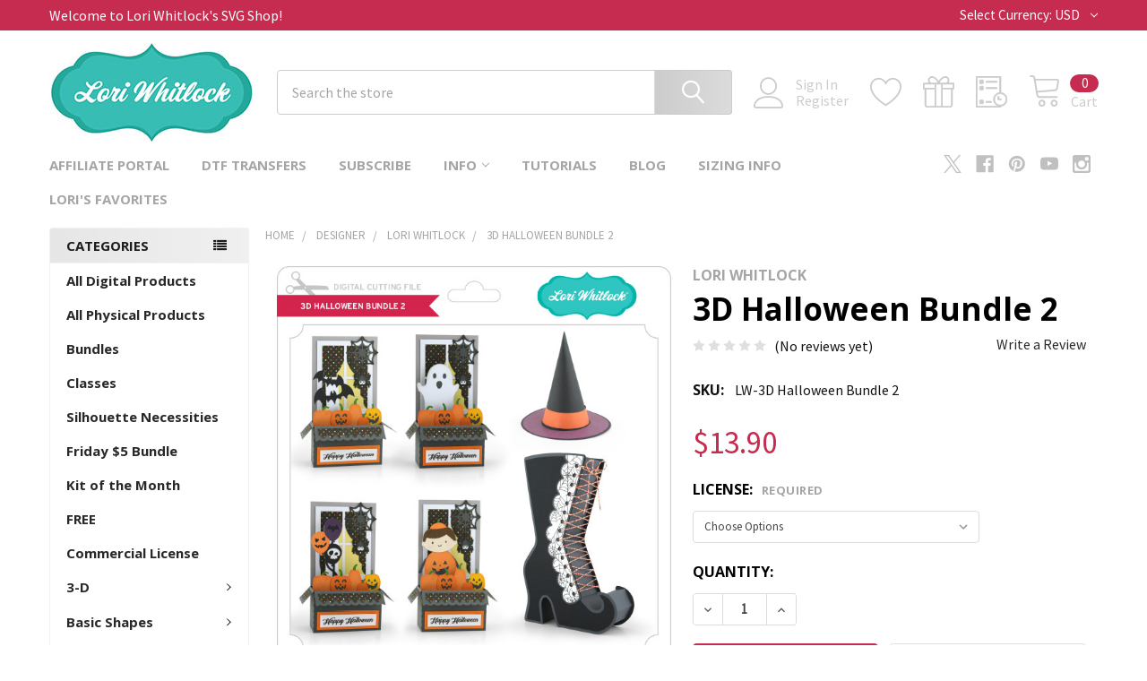

--- FILE ---
content_type: text/html; charset=UTF-8
request_url: https://shop.loriwhitlock.com/3d-halloween-bundle-2/
body_size: 34026
content:

        <!DOCTYPE html>
<html class="no-js" lang="en">
        <head>
        <title>3D Halloween Bundle 2 - Lori Whitlock&#x27;s SVG Shop</title>
        <link rel="dns-prefetch preconnect" href="https://cdn11.bigcommerce.com/s-zlf3iiy2" crossorigin><link rel="dns-prefetch preconnect" href="https://fonts.googleapis.com/" crossorigin><link rel="dns-prefetch preconnect" href="https://fonts.gstatic.com/" crossorigin>
        <meta property="product:price:amount" content="13.9" /><meta property="product:price:currency" content="USD" /><meta property="og:url" content="https://shop.loriwhitlock.com/3d-halloween-bundle-2/" /><meta property="og:site_name" content="Lori Whitlock's SVG Shop" /><meta name="keywords" content="Cricut Explore, Silhouette CAMEO, Silhouette Portrait, Sizzix Eclips, Sure Cuts A Lot, Make the Cut, SVG, DXF, Pazzles Inspiration, Boss Kut Gazelle, Black Cat Lynx, Craftwell ECraft, Brother Scan and Cut"><meta name="description" content="Set of 4 halloween themed cards hat boot"><link rel='canonical' href='https://shop.loriwhitlock.com/3d-halloween-bundle-2/' /><meta name='platform' content='bigcommerce.stencil' /><meta property="og:type" content="product" />
<meta property="og:title" content="3D Halloween Bundle 2" />
<meta property="og:description" content="Set of 4 halloween themed cards hat boot" />
<meta property="og:image" content="https://cdn11.bigcommerce.com/s-zlf3iiy2/products/20200/images/22226/LW-3D-Halloween-Bundle-2__64329.1632788159.500.659.jpg?c=2" />
<meta property="fb:admins" content="223527670998220" />
<meta property="og:availability" content="instock" />
<meta property="pinterest:richpins" content="enabled" />
        
         

        <link href="https://cdn11.bigcommerce.com/s-zlf3iiy2/product_images/animated_favicon1.gif?t=1447292509" rel="shortcut icon">
        <meta name="viewport" content="width=device-width, initial-scale=1, maximum-scale=1">

        <script>
            document.documentElement.className = document.documentElement.className.replace('no-js', 'js');
        </script>

        <script>
    function browserSupportsAllFeatures() {
        return window.Promise
            && window.fetch
            && window.URL
            && window.URLSearchParams
            && window.WeakMap
            // object-fit support
            && ('objectFit' in document.documentElement.style);
    }

    function loadScript(src) {
        var js = document.createElement('script');
        js.src = src;
        js.onerror = function () {
            console.error('Failed to load polyfill script ' + src);
        };
        document.head.appendChild(js);
    }

    if (!browserSupportsAllFeatures()) {
        loadScript('https://cdn11.bigcommerce.com/s-zlf3iiy2/stencil/394841f0-2b2d-013c-131c-6efa817b2a16/dist/theme-bundle.polyfills.js');
    }
</script>
        <script>window.consentManagerTranslations = `{"locale":"en","locales":{"consent_manager.data_collection_warning":"en","consent_manager.accept_all_cookies":"en","consent_manager.gdpr_settings":"en","consent_manager.data_collection_preferences":"en","consent_manager.manage_data_collection_preferences":"en","consent_manager.use_data_by_cookies":"en","consent_manager.data_categories_table":"en","consent_manager.allow":"en","consent_manager.accept":"en","consent_manager.deny":"en","consent_manager.dismiss":"en","consent_manager.reject_all":"en","consent_manager.category":"en","consent_manager.purpose":"en","consent_manager.functional_category":"en","consent_manager.functional_purpose":"en","consent_manager.analytics_category":"en","consent_manager.analytics_purpose":"en","consent_manager.targeting_category":"en","consent_manager.advertising_category":"en","consent_manager.advertising_purpose":"en","consent_manager.essential_category":"en","consent_manager.esential_purpose":"en","consent_manager.yes":"en","consent_manager.no":"en","consent_manager.not_available":"en","consent_manager.cancel":"en","consent_manager.save":"en","consent_manager.back_to_preferences":"en","consent_manager.close_without_changes":"en","consent_manager.unsaved_changes":"en","consent_manager.by_using":"en","consent_manager.agree_on_data_collection":"en","consent_manager.change_preferences":"en","consent_manager.cancel_dialog_title":"en","consent_manager.privacy_policy":"en","consent_manager.allow_category_tracking":"en","consent_manager.disallow_category_tracking":"en"},"translations":{"consent_manager.data_collection_warning":"We use cookies (and other similar technologies) to collect data to improve your shopping experience.","consent_manager.accept_all_cookies":"Accept All Cookies","consent_manager.gdpr_settings":"Settings","consent_manager.data_collection_preferences":"Website Data Collection Preferences","consent_manager.manage_data_collection_preferences":"Manage Website Data Collection Preferences","consent_manager.use_data_by_cookies":" uses data collected by cookies and JavaScript libraries to improve your shopping experience.","consent_manager.data_categories_table":"The table below outlines how we use this data by category. To opt out of a category of data collection, select 'No' and save your preferences.","consent_manager.allow":"Allow","consent_manager.accept":"Accept","consent_manager.deny":"Deny","consent_manager.dismiss":"Dismiss","consent_manager.reject_all":"Reject all","consent_manager.category":"Category","consent_manager.purpose":"Purpose","consent_manager.functional_category":"Functional","consent_manager.functional_purpose":"Enables enhanced functionality, such as videos and live chat. If you do not allow these, then some or all of these functions may not work properly.","consent_manager.analytics_category":"Analytics","consent_manager.analytics_purpose":"Provide statistical information on site usage, e.g., web analytics so we can improve this website over time.","consent_manager.targeting_category":"Targeting","consent_manager.advertising_category":"Advertising","consent_manager.advertising_purpose":"Used to create profiles or personalize content to enhance your shopping experience.","consent_manager.essential_category":"Essential","consent_manager.esential_purpose":"Essential for the site and any requested services to work, but do not perform any additional or secondary function.","consent_manager.yes":"Yes","consent_manager.no":"No","consent_manager.not_available":"N/A","consent_manager.cancel":"Cancel","consent_manager.save":"Save","consent_manager.back_to_preferences":"Back to Preferences","consent_manager.close_without_changes":"You have unsaved changes to your data collection preferences. Are you sure you want to close without saving?","consent_manager.unsaved_changes":"You have unsaved changes","consent_manager.by_using":"By using our website, you're agreeing to our","consent_manager.agree_on_data_collection":"By using our website, you're agreeing to the collection of data as described in our ","consent_manager.change_preferences":"You can change your preferences at any time","consent_manager.cancel_dialog_title":"Are you sure you want to cancel?","consent_manager.privacy_policy":"Privacy Policy","consent_manager.allow_category_tracking":"Allow [CATEGORY_NAME] tracking","consent_manager.disallow_category_tracking":"Disallow [CATEGORY_NAME] tracking"}}`;</script>
        
        <script>
            window.lazySizesConfig = window.lazySizesConfig || {};
            window.lazySizesConfig.loadMode = 1;
        </script>
        <script async src="https://cdn11.bigcommerce.com/s-zlf3iiy2/stencil/394841f0-2b2d-013c-131c-6efa817b2a16/dist/theme-bundle.head_async.js"></script>

            <link href="https://fonts.googleapis.com/css?family=Barlow:600,400%7CSource+Sans+Pro:400%7COpen+Sans:700&display=block" rel="stylesheet">
            <script async src="https://cdn11.bigcommerce.com/s-zlf3iiy2/stencil/394841f0-2b2d-013c-131c-6efa817b2a16/dist/theme-bundle.font.js"></script>
            <link data-stencil-stylesheet href="https://cdn11.bigcommerce.com/s-zlf3iiy2/stencil/394841f0-2b2d-013c-131c-6efa817b2a16/css/theme-f4a46d30-35a5-013c-abd1-1ac4347380da.css" rel="stylesheet">
            <!-- Start Tracking Code for analytics_googleanalytics -->

<meta name="google-site-verification" content="3ovTSR5zZKgLc5KeEVirZ2UHq0EquBko9bPTx_2AGkU" />

<!-- BEGIN PRIVY WIDGET CODE -->
<script type='text/javascript'> var _d_site = _d_site || '577149CB4FD690BC11FF6003'; </script>
<script src='https://widget.privy.com/assets/widget.js'></script>
<!-- END PRIVY WIDGET CODE -->

<!-- End Tracking Code for analytics_googleanalytics -->

<!-- Start Tracking Code for analytics_googleanalytics4 -->

<script data-cfasync="false" src="https://cdn11.bigcommerce.com/shared/js/google_analytics4_bodl_subscribers-358423becf5d870b8b603a81de597c10f6bc7699.js" integrity="sha256-gtOfJ3Avc1pEE/hx6SKj/96cca7JvfqllWA9FTQJyfI=" crossorigin="anonymous"></script>
<script data-cfasync="false">
  (function () {
    window.dataLayer = window.dataLayer || [];

    function gtag(){
        dataLayer.push(arguments);
    }

    function initGA4(event) {
         function setupGtag() {
            function configureGtag() {
                gtag('js', new Date());
                gtag('set', 'developer_id.dMjk3Nj', true);
                gtag('config', 'G-0RKLGMKV3W');
            }

            var script = document.createElement('script');

            script.src = 'https://www.googletagmanager.com/gtag/js?id=G-0RKLGMKV3W';
            script.async = true;
            script.onload = configureGtag;

            document.head.appendChild(script);
        }

        setupGtag();

        if (typeof subscribeOnBodlEvents === 'function') {
            subscribeOnBodlEvents('G-0RKLGMKV3W', false);
        }

        window.removeEventListener(event.type, initGA4);
    }

    

    var eventName = document.readyState === 'complete' ? 'consentScriptsLoaded' : 'DOMContentLoaded';
    window.addEventListener(eventName, initGA4, false);
  })()
</script>

<!-- End Tracking Code for analytics_googleanalytics4 -->


<script type="text/javascript" src="https://checkout-sdk.bigcommerce.com/v1/loader.js" defer ></script>
<script src="https://www.google.com/recaptcha/api.js" async defer></script>
<script type="text/javascript">
var BCData = {"product_attributes":{"sku":"LW-3D Halloween Bundle 2","upc":null,"mpn":null,"gtin":null,"weight":null,"base":true,"image":null,"price":{"without_tax":{"formatted":"$13.90","value":13.9,"currency":"USD"},"tax_label":"Tax"},"stock":null,"instock":true,"stock_message":null,"purchasable":true,"purchasing_message":null,"call_for_price_message":null}};
</script>
<script src="https://cdn.attn.tv/loriwhitlockssvgshop/dtag.js"></script><script>
  (function(w, d, t, h, s, n) {
    w.FlodeskObject = n;
    var fn = function() {
      (w[n].q = w[n].q || []).push(arguments);
    };
    w[n] = w[n] || fn;
    var f = d.getElementsByTagName(t)[0];
    var v = '?v=' + Math.floor(new Date().getTime() / (120 * 1000)) * 60;
    var sm = d.createElement(t);
    sm.async = true;
    sm.type = 'module';
    sm.src = h + s + '.mjs' + v;
    f.parentNode.insertBefore(sm, f);
    var sn = d.createElement(t);
    sn.async = true;
    sn.noModule = true;
    sn.src = h + s + '.js' + v;
    f.parentNode.insertBefore(sn, f);
  })(window, document, 'script', 'https://assets.flodesk.com', '/universal', 'fd');
</script>
<script>
  window.fd('form', {
    formId: '66de51ad65280d293a72d756'
  });
</script>
 <script data-cfasync="false" src="https://microapps.bigcommerce.com/bodl-events/1.9.4/index.js" integrity="sha256-Y0tDj1qsyiKBRibKllwV0ZJ1aFlGYaHHGl/oUFoXJ7Y=" nonce="" crossorigin="anonymous"></script>
 <script data-cfasync="false" nonce="">

 (function() {
    function decodeBase64(base64) {
       const text = atob(base64);
       const length = text.length;
       const bytes = new Uint8Array(length);
       for (let i = 0; i < length; i++) {
          bytes[i] = text.charCodeAt(i);
       }
       const decoder = new TextDecoder();
       return decoder.decode(bytes);
    }
    window.bodl = JSON.parse(decodeBase64("[base64]"));
 })()

 </script>

<script nonce="">
(function () {
    var xmlHttp = new XMLHttpRequest();

    xmlHttp.open('POST', 'https://bes.gcp.data.bigcommerce.com/nobot');
    xmlHttp.setRequestHeader('Content-Type', 'application/json');
    xmlHttp.send('{"store_id":"949594","timezone_offset":"-6.0","timestamp":"2026-01-23T17:31:39.24649900Z","visit_id":"f9fdfde3-7c6c-477f-af5c-283563a8ab69","channel_id":1}');
})();
</script>

        

        <!-- snippet location htmlhead -->

                    <link href="https://cdn11.bigcommerce.com/s-zlf3iiy2/images/stencil/608x608/products/20200/22226/LW-3D-Halloween-Bundle-2__64329.1632788159.jpg?c=2" rel="preload" as="image">

    </head>
    <body class="csscolumns papaSupermarket-layout--left-sidebar 
        papaSupermarket-style--modern
        papaSupermarket-pageType--product 
        papaSupermarket-page--pages-product 
        emthemesModez-productUniform
        
        papaSupermarket--showAllCategoriesMenu
        
        
        
        
        
        
        " id="topOfPage">

        <!-- Facebook SDK -->
        <div id="fb-root"></div>
        <script async defer crossorigin="anonymous" src="https://connect.facebook.net/en_US/sdk.js#xfbml=1&version=v7.0&appId=378187145615477&autoLogAppEvents=1" nonce="VinhY3Lb"></script>

        <!-- snippet location header -->
        <svg data-src="https://cdn11.bigcommerce.com/s-zlf3iiy2/stencil/394841f0-2b2d-013c-131c-6efa817b2a16/img/icon-sprite.svg" class="icons-svg-sprite"></svg>

        <header class="header" role="banner" >
    <a href="#" class="mobileMenu-toggle" data-mobile-menu-toggle="menu">
        <span class="mobileMenu-toggleIcon">Toggle menu</span>
    </a>

    <div class="emthemesModez-header-topSection">
        <div class="container">
            <nav class="navUser navUser--storeInfo">
    <ul class="navUser-section">
        <li class="navUser-item">
            <span class="navUser-welcome">Welcome to Lori Whitlock's SVG Shop!</span>
        </li>
    </ul>
</nav>

<nav class="navUser">


        <ul class="navUser-section">
    <li class="navUser-item">
        <a class="navUser-action navUser-action--currencySelector has-dropdown" href="#" data-dropdown="currencySelection" aria-controls="currencySelection" aria-expanded="false"><span class='emthemesModez-currency-label'>Select Currency:&nbsp;</span><span class='emthemesModez-currency-value'>USD</span> <i class="icon" aria-hidden="true"><svg><use href="#icon-chevron-down" /></svg></i></a>
        <ul class="dropdown-menu" id="currencySelection" data-dropdown-content aria-hidden="true" tabindex="-1">
            <li class="dropdown-menu-item">
                <a href="https://shop.loriwhitlock.com/3d-halloween-bundle-2/?setCurrencyId=1"
                   data-currency-code="USD"
                   data-cart-currency-switch-url="https://shop.loriwhitlock.com/cart/change-currency"
                   data-warning="Promotions and gift certificates that don&#x27;t apply to the new currency will be removed from your cart. Are you sure you want to continue?"
                >
                <strong>US Dollars</strong>
                </a>
            </li>
            <li class="dropdown-menu-item">
                <a href="https://shop.loriwhitlock.com/3d-halloween-bundle-2/?setCurrencyId=2"
                   data-currency-code="GBP"
                   data-cart-currency-switch-url="https://shop.loriwhitlock.com/cart/change-currency"
                   data-warning="Promotions and gift certificates that don&#x27;t apply to the new currency will be removed from your cart. Are you sure you want to continue?"
                >
                GBP
                </a>
            </li>
            <li class="dropdown-menu-item">
                <a href="https://shop.loriwhitlock.com/3d-halloween-bundle-2/?setCurrencyId=3"
                   data-currency-code="EUR"
                   data-cart-currency-switch-url="https://shop.loriwhitlock.com/cart/change-currency"
                   data-warning="Promotions and gift certificates that don&#x27;t apply to the new currency will be removed from your cart. Are you sure you want to continue?"
                >
                Euro
                </a>
            </li>
            <li class="dropdown-menu-item">
                <a href="https://shop.loriwhitlock.com/3d-halloween-bundle-2/?setCurrencyId=4"
                   data-currency-code="AUD"
                   data-cart-currency-switch-url="https://shop.loriwhitlock.com/cart/change-currency"
                   data-warning="Promotions and gift certificates that don&#x27;t apply to the new currency will be removed from your cart. Are you sure you want to continue?"
                >
                Australian Dollar
                </a>
            </li>
        </ul>
    </li>
</ul>

</nav>        </div>
    </div>

    <div class="emthemesModez-header-userSection emthemesModez-header-userSection--logo-left" data-stickymenu>
        <div class="container">
            <nav class="navUser">
    
    <ul class="navUser-section navUser-section--alt">

            <li class="navUser-item navUser-item--account">
                    <span class="navUser-item-icon navUser-item-accountIcon emthemesModez-icon-linear-user"></span>
                    <div class="navUser-actions">
                        <a class="navUser-action" href="/login.php">
                            <span class="navUser-item-loginLabel">Sign In</span>
                        </a>
                            <a class="navUser-action" href="/login.php?action=create_account">Register</a>
                    </div>
            </li>

            <li class="navUser-item">
                <a class="navUser-action navUser-action--wishlist" href="/wishlist.php" title="Wish Lists">
                    <span class="navUser-item-icon navUser-item-wishlistIcon"><svg class="icon"><use href="#icon-heart" /></svg></span>
                    <span class="navUser-item-wishlistLabel"><span class='firstword'>Wish </span>Lists</span>
                </a>
            </li>
        

        <li class="navUser-item navUser-item--compare">
            <a class="navUser-action navUser-action--compare" href="/compare" data-compare-nav>Compare <span class="countPill countPill--positive countPill--alt"></span></a>
        </li>
        
            <li class="navUser-item">
                <a class="navUser-action navUser-action--giftCert" href="/giftcertificates.php" title="Gift Certificates">
                    <span class="navUser-item-icon navUser-item-giftCertIcon"><svg class="icon"><use href="#icon-gift" /></svg></span>
                    <span class="navUser-item-giftCertLabel"><span class='firstword'>Gift </span>Certificates</span>
                </a>
            </li>

        <li class="navUser-item navUser-item--recentlyViewed">
            <a class="navUser-action navUser-action--recentlyViewed" href="#recently-viewed" data-dropdown="recently-viewed-dropdown" data-options="align:right" title="Recently Viewed" style="display:none">
                <span class="navUser-item-icon navUser-item-recentlyViewedIcon"><svg class="icon"><use href="#icon-recent-list" /></svg></span>
                <span class="navUser-item-recentlyViewedLabel"><span class='firstword'>Recently </span>Viewed</span>
            </a>
            <div class="dropdown-menu" id="recently-viewed-dropdown" data-dropdown-content aria-hidden="true"></div>
        </li>

        <li class="navUser-item navUser-item--cart">

            <a
                class="navUser-action navUser-action--cart"
                data-cart-preview
                data-dropdown="cart-preview-dropdown"
                data-options="align:right"
                href="/cart.php"
                title="Cart">
                <span class="navUser-item-icon navUser-item-cartIcon"><svg class="icon"><use href="#icon-cart" /></svg></span>
                <span class="navUser-item-cartLabel">Cart</span> <span class="countPill cart-quantity"></span>
            </a>

            <div class="dropdown-menu" id="cart-preview-dropdown" data-dropdown-content aria-hidden="true"></div>
        </li>
    </ul>
</nav>

                <div class="header-logo header-logo--left">
                    <a href="https://shop.loriwhitlock.com/" data-instantload='{"page":"home"}'>
            <img class="header-logo-image-unknown-size" src="https://cdn11.bigcommerce.com/s-zlf3iiy2/images/stencil/original/lori_logo_1684446541__07374.original.jpg" alt="Lori Whitlock&#x27;s SVG Shop" title="Lori Whitlock&#x27;s SVG Shop">
</a>
                </div>

            <div class="emthemesModez-quickSearch" data-prevent-quick-search-close>
    <!-- snippet location forms_search -->
    <form class="form" action="/search.php">
        <fieldset class="form-fieldset">
            <div class="form-field">
                <label class="is-srOnly" for="search_query">Search</label>
                <div class="form-prefixPostfix wrap">
                    <input class="form-input" data-search-quick name="search_query" id="search_query" data-error-message="Search field cannot be empty." placeholder="Search the store" autocomplete="off">
                    <input type="submit" class="button button--primary form-prefixPostfix-button--postfix" value="Search" />
                </div>
            </div>
        </fieldset>
    </form>
</div>        </div>
    </div>

    <div class="navPages-container navPages-container--bg" id="menu" data-menu>
        <div class="container">
            <nav class="navPages">

        <div class="emthemesModez-navPages-verticalCategories-container">
            <a class="navPages-action has-subMenu" data-collapsible="emthemesModez-verticalCategories"
                data-collapsible-disabled-breakpoint="medium"
                data-collapsible-disabled-state="open"
                data-collapsible-enabled-state="closed">Categories</a>
            <div class="emthemesModez-verticalCategories " id="emthemesModez-verticalCategories" data-emthemesmodez-fix-height="emthemesModez-section1-container" aria-hidden="true">
                <ul class="navPages-list navPages-list--categories">

                            <li class="navPages-item">
                                <a class="navPages-action" href="https://shop.loriwhitlock.com/all-products/" data-instantload >All Digital Products</a>
                            </li>
                            <li class="navPages-item">
                                <a class="navPages-action" href="https://shop.loriwhitlock.com/physical-products/" data-instantload >All Physical Products</a>
                            </li>
                            <li class="navPages-item">
                                <a class="navPages-action" href="https://shop.loriwhitlock.com/bundles/" data-instantload >Bundles</a>
                            </li>
                            <li class="navPages-item">
                                <a class="navPages-action" href="https://shop.loriwhitlock.com/classes-1/" data-instantload >Classes</a>
                            </li>
                            <li class="navPages-item">
                                <a class="navPages-action" href="https://shop.loriwhitlock.com/silhouette-necessities/" data-instantload >Silhouette Necessities</a>
                            </li>
                            <li class="navPages-item">
                                <a class="navPages-action" href="https://shop.loriwhitlock.com/friday/" data-instantload >Friday $5 Bundle</a>
                            </li>
                            <li class="navPages-item">
                                <a class="navPages-action" href="https://shop.loriwhitlock.com/kit-of-the-month/" data-instantload >Kit of the Month</a>
                            </li>
                            <li class="navPages-item">
                                <a class="navPages-action" href="https://shop.loriwhitlock.com/FREE-svg-cuts" data-instantload >FREE</a>
                            </li>
                            <li class="navPages-item">
                                <a class="navPages-action" href="https://shop.loriwhitlock.com/commercial-license/" data-instantload >Commercial License</a>
                            </li>
                            <li class="navPages-item">
                                <a class="navPages-action has-subMenu " href="https://shop.loriwhitlock.com/3-d/"
    data-instantload
    
    data-collapsible="navPages-24"
    data-collapsible-disabled-breakpoint="medium"
    data-collapsible-disabled-state="open"
    data-collapsible-enabled-state="closed">
    3-D <i class="icon navPages-action-moreIcon" aria-hidden="true"><svg><use href="#icon-chevron-down" /></svg></i>
</a>
<div class="navPage-subMenu
    " id="navPages-24" aria-hidden="true" tabindex="-1">
            <div class="navPage-subMenu-rightBanners" data-emthemesmodez-remote-banner="emthemesModezBannersBlockMegaMenuRight9"></div>
    <ul class="navPage-subMenu-list">
        <li class="navPage-subMenu-item">
            <a class="navPage-subMenu-action navPages-action" href="https://shop.loriwhitlock.com/3-d/" data-instantload>All 3-D</a>
        </li>
            <li class="navPage-subMenu-item">
                    <a class="navPage-subMenu-action navPages-action" href="https://shop.loriwhitlock.com/3-d/3d-christmas-trees/" data-instantload >3D Christmas Trees</a>
            </li>
            <li class="navPage-subMenu-item">
                    <a class="navPage-subMenu-action navPages-action" href="https://shop.loriwhitlock.com/3-d/3d-flowers/" data-instantload >3D Flowers</a>
            </li>
            <li class="navPage-subMenu-item">
                    <a class="navPage-subMenu-action navPages-action" href="https://shop.loriwhitlock.com/3d-lanterns/" data-instantload >3D Lanterns</a>
            </li>
            <li class="navPage-subMenu-item">
                    <a class="navPage-subMenu-action navPages-action" href="https://shop.loriwhitlock.com/3-d/3d-ornaments/" data-instantload >3D Ornaments</a>
            </li>
            <li class="navPage-subMenu-item">
                    <a class="navPage-subMenu-action navPages-action" href="https://shop.loriwhitlock.com/3-d/3d-pumpkins/" data-instantload >3D Pumpkins</a>
            </li>
            <li class="navPage-subMenu-item">
                    <a class="navPage-subMenu-action navPages-action" href="https://shop.loriwhitlock.com/3-d/3d-letters/" data-instantload >3D Letters</a>
            </li>
            <li class="navPage-subMenu-item">
                    <a
                        class="navPage-subMenu-action navPages-action has-subMenu"
                        href="https://shop.loriwhitlock.com/3-d/boxes/"
                        data-instantload
                        
                        data-collapsible="navPages-26"
                        data-collapsible-disabled-breakpoint="medium"
                        data-collapsible-disabled-state="open"
                        data-collapsible-enabled-state="closed">
                        Boxes <i class="icon navPages-action-moreIcon" aria-hidden="true"><svg><use href="#icon-chevron-down" /></svg></i>
                    </a>
                    <ul class="navPage-childList" id="navPages-26">
                        <li class="navPage-childList-item">
                            <a class="navPage-childList-action navPages-action" href="https://shop.loriwhitlock.com/3-d/boxes/" data-instantload>All Boxes</a>
                        </li>
                        <li class="navPage-childList-item">
                                <a class="navPage-childList-action navPages-action" data-instantload href="https://shop.loriwhitlock.com/3-d/boxes/2-on-12x12/" >2 on 12x12</a>
                        </li>
                        <li class="navPage-childList-item">
                                <a class="navPage-childList-action navPages-action" data-instantload href="https://shop.loriwhitlock.com/3-d/boxes/belly-box/" >Belly Box</a>
                        </li>
                        <li class="navPage-childList-item">
                                <a class="navPage-childList-action navPages-action" data-instantload href="https://shop.loriwhitlock.com/3-d/boxes/explosion-boxes/" >Explosion Boxes</a>
                        </li>
                        <li class="navPage-childList-item">
                                <a class="navPage-childList-action navPages-action" data-instantload href="https://shop.loriwhitlock.com/3-d/boxes/pop-up-drawer/" >Pop Up Drawer</a>
                        </li>
                    </ul>
            </li>
            <li class="navPage-subMenu-item">
                    <a class="navPage-subMenu-action navPages-action" href="https://shop.loriwhitlock.com/3-d/frames/" data-instantload >Frames</a>
            </li>
            <li class="navPage-subMenu-item">
                    <a class="navPage-subMenu-action navPages-action" href="https://shop.loriwhitlock.com/3-d/houses/" data-instantload >Houses</a>
            </li>
            <li class="navPage-subMenu-item">
                    <a class="navPage-subMenu-action navPages-action" href="https://shop.loriwhitlock.com/3-d/home-decor/" data-instantload >Home Decor</a>
            </li>
            <li class="navPage-subMenu-item">
                    <a class="navPage-subMenu-action navPages-action" href="https://shop.loriwhitlock.com/3-d/lighted-shadowbox-decor/" data-instantload >Lighted Shadowbox Decor</a>
            </li>
            <li class="navPage-subMenu-item">
                    <a class="navPage-subMenu-action navPages-action" href="https://shop.loriwhitlock.com/3-d/money-rolls/" data-instantload >Money Rolls</a>
            </li>
            <li class="navPage-subMenu-item">
                    <a class="navPage-subMenu-action navPages-action" href="https://shop.loriwhitlock.com/basic-shapes/mini-albums/" data-instantload >Mini Albums</a>
            </li>
            <li class="navPage-subMenu-item">
                    <a class="navPage-subMenu-action navPages-action" href="https://shop.loriwhitlock.com/3-d/purse-basket/" data-instantload >Purse/Basket</a>
            </li>
            <li class="navPage-subMenu-item">
                    <a class="navPage-subMenu-action navPages-action" href="https://shop.loriwhitlock.com/3-d/other/" data-instantload >Other</a>
            </li>
    </ul>
            <div class="navPage-subMenu-bottomBanners" data-emthemesmodez-remote-banner="emthemesModezBannersBlockMegaMenuBottom9"></div>
</div>
                            </li>
                            <li class="navPages-item">
                                <a class="navPages-action has-subMenu " href="https://shop.loriwhitlock.com/basic-shapes/"
    data-instantload
    
    data-collapsible="navPages-40"
    data-collapsible-disabled-breakpoint="medium"
    data-collapsible-disabled-state="open"
    data-collapsible-enabled-state="closed">
    Basic Shapes <i class="icon navPages-action-moreIcon" aria-hidden="true"><svg><use href="#icon-chevron-down" /></svg></i>
</a>
<div class="navPage-subMenu
    " id="navPages-40" aria-hidden="true" tabindex="-1">
            <div class="navPage-subMenu-rightBanners" data-emthemesmodez-remote-banner="emthemesModezBannersBlockMegaMenuRight10"></div>
    <ul class="navPage-subMenu-list">
        <li class="navPage-subMenu-item">
            <a class="navPage-subMenu-action navPages-action" href="https://shop.loriwhitlock.com/basic-shapes/" data-instantload>All Basic Shapes</a>
        </li>
            <li class="navPage-subMenu-item">
                    <a class="navPage-subMenu-action navPages-action" href="https://shop.loriwhitlock.com/basic-shapes/backgrounds/" data-instantload >Backgrounds</a>
            </li>
            <li class="navPage-subMenu-item">
                    <a class="navPage-subMenu-action navPages-action" href="https://shop.loriwhitlock.com/basic-shapes/banners/" data-instantload >Banners/Garlands</a>
            </li>
            <li class="navPage-subMenu-item">
                    <a class="navPage-subMenu-action navPages-action" href="https://shop.loriwhitlock.com/basic-shapes/borders/" data-instantload >Borders</a>
            </li>
            <li class="navPage-subMenu-item">
                    <a class="navPage-subMenu-action navPages-action" href="https://shop.loriwhitlock.com/basic-shapes/doilies/" data-instantload >Doilies</a>
            </li>
            <li class="navPage-subMenu-item">
                    <a class="navPage-subMenu-action navPages-action" href="https://shop.loriwhitlock.com/basic-shapes/flourishes/" data-instantload >Flourishes</a>
            </li>
            <li class="navPage-subMenu-item">
                    <a
                        class="navPage-subMenu-action navPages-action has-subMenu"
                        href="https://shop.loriwhitlock.com/basic-shapes/flowers/"
                        data-instantload
                        
                        data-collapsible="navPages-48"
                        data-collapsible-disabled-breakpoint="medium"
                        data-collapsible-disabled-state="open"
                        data-collapsible-enabled-state="closed">
                        Flowers <i class="icon navPages-action-moreIcon" aria-hidden="true"><svg><use href="#icon-chevron-down" /></svg></i>
                    </a>
                    <ul class="navPage-childList" id="navPages-48">
                        <li class="navPage-childList-item">
                            <a class="navPage-childList-action navPages-action" href="https://shop.loriwhitlock.com/basic-shapes/flowers/" data-instantload>All Flowers</a>
                        </li>
                        <li class="navPage-childList-item">
                                <a class="navPage-childList-action navPages-action" data-instantload href="https://shop.loriwhitlock.com/basic-shapes/flowers/wreaths/" >Wreaths</a>
                        </li>
                    </ul>
            </li>
            <li class="navPage-subMenu-item">
                    <a class="navPage-subMenu-action navPages-action" href="https://shop.loriwhitlock.com/basic-shapes/frames/" data-instantload >Frames</a>
            </li>
            <li class="navPage-subMenu-item">
                    <a class="navPage-subMenu-action navPages-action" href="https://shop.loriwhitlock.com/basic-shapes/office/" data-instantload >Office</a>
            </li>
            <li class="navPage-subMenu-item">
                    <a class="navPage-subMenu-action navPages-action" href="https://shop.loriwhitlock.com/basic-shapes/other/" data-instantload >Other</a>
            </li>
            <li class="navPage-subMenu-item">
                    <a class="navPage-subMenu-action navPages-action" href="https://shop.loriwhitlock.com/basic-shapes/sketch/" data-instantload >Sketch</a>
            </li>
            <li class="navPage-subMenu-item">
                    <a class="navPage-subMenu-action navPages-action" href="https://shop.loriwhitlock.com/basic-shapes/tags-labels/" data-instantload >Tags &amp; Labels</a>
            </li>
    </ul>
            <div class="navPage-subMenu-bottomBanners" data-emthemesmodez-remote-banner="emthemesModezBannersBlockMegaMenuBottom10"></div>
</div>
                            </li>
                            <li class="navPages-item">
                                <a class="navPages-action has-subMenu " href="https://shop.loriwhitlock.com/cards-amp-layouts/"
    data-instantload
    
    data-collapsible="navPages-63"
    data-collapsible-disabled-breakpoint="medium"
    data-collapsible-disabled-state="open"
    data-collapsible-enabled-state="closed">
    Cards &amp; Layouts <i class="icon navPages-action-moreIcon" aria-hidden="true"><svg><use href="#icon-chevron-down" /></svg></i>
</a>
<div class="navPage-subMenu
    " id="navPages-63" aria-hidden="true" tabindex="-1">
            <div class="navPage-subMenu-rightBanners" data-emthemesmodez-remote-banner="emthemesModezBannersBlockMegaMenuRight11"></div>
    <ul class="navPage-subMenu-list">
        <li class="navPage-subMenu-item">
            <a class="navPage-subMenu-action navPages-action" href="https://shop.loriwhitlock.com/cards-amp-layouts/" data-instantload>All Cards &amp; Layouts</a>
        </li>
            <li class="navPage-subMenu-item">
                    <a class="navPage-subMenu-action navPages-action" href="https://shop.loriwhitlock.com/cards-layouts/new-category/" data-instantload >Candy Huggers</a>
            </li>
            <li class="navPage-subMenu-item">
                    <a
                        class="navPage-subMenu-action navPages-action has-subMenu"
                        href="https://shop.loriwhitlock.com/cards-amp-layouts/cards/"
                        data-instantload
                        
                        data-collapsible="navPages-66"
                        data-collapsible-disabled-breakpoint="medium"
                        data-collapsible-disabled-state="open"
                        data-collapsible-enabled-state="closed">
                        Cards <i class="icon navPages-action-moreIcon" aria-hidden="true"><svg><use href="#icon-chevron-down" /></svg></i>
                    </a>
                    <ul class="navPage-childList" id="navPages-66">
                        <li class="navPage-childList-item">
                            <a class="navPage-childList-action navPages-action" href="https://shop.loriwhitlock.com/cards-amp-layouts/cards/" data-instantload>All Cards</a>
                        </li>
                        <li class="navPage-childList-item">
                                <a class="navPage-childList-action navPages-action" data-instantload href="https://shop.loriwhitlock.com/cards-layouts/cards/3x3-pop-up-cards/" >3x3 Pop Up Cards</a>
                        </li>
                        <li class="navPage-childList-item">
                                <a class="navPage-childList-action navPages-action" data-instantload href="https://shop.loriwhitlock.com/cards-layouts/cards/a2-pocket-pop-up-cards/" >A2 Pocket Pop Up Cards</a>
                        </li>
                        <li class="navPage-childList-item">
                                <a class="navPage-childList-action navPages-action" data-instantload href="https://shop.loriwhitlock.com/cards-layouts/cards/curved-pop-up-cards/" >Curved Pop Up Cards</a>
                        </li>
                        <li class="navPage-childList-item">
                                <a class="navPage-childList-action navPages-action" data-instantload href="https://shop.loriwhitlock.com/cards-layouts/cards/easel-cards/" >Easel Cards</a>
                        </li>
                        <li class="navPage-childList-item">
                                <a class="navPage-childList-action navPages-action" data-instantload href="https://shop.loriwhitlock.com/cards-layouts/cards/money-holder/" >Money Holder</a>
                        </li>
                        <li class="navPage-childList-item">
                                <a class="navPage-childList-action navPages-action" data-instantload href="https://shop.loriwhitlock.com/cards-layouts/cards/3d-snow-globe-cards/" >3D Snow Globe &amp; Hexagon Pop Up Cards</a>
                        </li>
                        <li class="navPage-childList-item">
                                <a class="navPage-childList-action navPages-action" data-instantload href="https://shop.loriwhitlock.com/cards-layouts/cards/bobble-head-cards/" >Bobble Head Cards</a>
                        </li>
                        <li class="navPage-childList-item">
                                <a class="navPage-childList-action navPages-action" data-instantload href="https://shop.loriwhitlock.com/cards-layouts/cards/box-cards/" >Box Cards</a>
                        </li>
                        <li class="navPage-childList-item">
                                <a class="navPage-childList-action navPages-action" data-instantload href="https://shop.loriwhitlock.com/cards-layouts/cards/new-category-1/" >Button Cards</a>
                        </li>
                        <li class="navPage-childList-item">
                                <a class="navPage-childList-action navPages-action" data-instantload href="https://shop.loriwhitlock.com/cards-layouts/cards/changing-scene-card/" >Changing Scene Card</a>
                        </li>
                        <li class="navPage-childList-item">
                                <a class="navPage-childList-action navPages-action" data-instantload href="https://shop.loriwhitlock.com/cards-layouts/cards/double-gatefold/" >Double Gatefold</a>
                        </li>
                        <li class="navPage-childList-item">
                                <a class="navPage-childList-action navPages-action" data-instantload href="https://shop.loriwhitlock.com/cards-layouts/cards/double-slider/" >Double Slider</a>
                        </li>
                        <li class="navPage-childList-item">
                                <a class="navPage-childList-action navPages-action" data-instantload href="https://shop.loriwhitlock.com/cards-layouts/cards/extreme-pop-up-cards/" >Extreme Pop Up Cards</a>
                        </li>
                        <li class="navPage-childList-item">
                                <a class="navPage-childList-action navPages-action" data-instantload href="https://shop.loriwhitlock.com/cards-layouts/flexi-cards/" >Flexi-Cards</a>
                        </li>
                        <li class="navPage-childList-item">
                                <a class="navPage-childList-action navPages-action" data-instantload href="https://shop.loriwhitlock.com/cards-layouts/cards/floating-easel/" >Floating Easel Cards</a>
                        </li>
                        <li class="navPage-childList-item">
                                <a class="navPage-childList-action navPages-action" data-instantload href="https://shop.loriwhitlock.com/cards-layouts/cards/french-door-easel/" >French Door Easel </a>
                        </li>
                        <li class="navPage-childList-item">
                                <a class="navPage-childList-action navPages-action" data-instantload href="https://shop.loriwhitlock.com/cards-layouts/cards/grid-pop-up/" >Grid Pop Up </a>
                        </li>
                        <li class="navPage-childList-item">
                                <a class="navPage-childList-action navPages-action" data-instantload href="https://shop.loriwhitlock.com/cards-layouts/cards/impossible-cards/" >Impossible Cards</a>
                        </li>
                        <li class="navPage-childList-item">
                                <a class="navPage-childList-action navPages-action" data-instantload href="https://shop.loriwhitlock.com/cards-layouts/cards/insert-cards/" >Insert Cards</a>
                        </li>
                        <li class="navPage-childList-item">
                                <a class="navPage-childList-action navPages-action" data-instantload href="https://shop.loriwhitlock.com/cards-layouts/cards/insta-cube-cards/" >Insta-Cube Cards</a>
                        </li>
                        <li class="navPage-childList-item">
                                <a class="navPage-childList-action navPages-action" data-instantload href="https://shop.loriwhitlock.com/cards-layouts/cards/iris-shutter-card/" >Iris Shutter Card</a>
                        </li>
                        <li class="navPage-childList-item">
                                <a class="navPage-childList-action navPages-action" data-instantload href="https://shop.loriwhitlock.com/cards-layouts/cards/light-up-cards/" >Light Up Cards</a>
                        </li>
                        <li class="navPage-childList-item">
                                <a class="navPage-childList-action navPages-action" data-instantload href="https://shop.loriwhitlock.com/cards-layouts/cards/magic-slider-cards/" >Magic Slider Cards</a>
                        </li>
                        <li class="navPage-childList-item">
                                <a class="navPage-childList-action navPages-action" data-instantload href="https://shop.loriwhitlock.com/cards-layouts/cards/matchbox-drawer-cards/" >Matchbox Drawer Cards</a>
                        </li>
                        <li class="navPage-childList-item">
                                <a class="navPage-childList-action navPages-action" data-instantload href="https://shop.loriwhitlock.com/cards-layouts/cards/never-ending-cards/" >Never Ending Cards</a>
                        </li>
                        <li class="navPage-childList-item">
                                <a class="navPage-childList-action navPages-action" data-instantload href="https://shop.loriwhitlock.com/cards-layouts/cards/place-cards/" >Place Cards</a>
                        </li>
                        <li class="navPage-childList-item">
                                <a class="navPage-childList-action navPages-action" data-instantload href="https://shop.loriwhitlock.com/cards-layouts/pop-dot-cards/" >Pop Dot Cards</a>
                        </li>
                        <li class="navPage-childList-item">
                                <a class="navPage-childList-action navPages-action" data-instantload href="https://shop.loriwhitlock.com/cards-layouts/pop-up-box-cards/" >Pop Up Box Cards</a>
                        </li>
                        <li class="navPage-childList-item">
                                <a class="navPage-childList-action navPages-action" data-instantload href="https://shop.loriwhitlock.com/cards-layouts/cards/pop-up-cards/" >Pop Up Cards</a>
                        </li>
                        <li class="navPage-childList-item">
                                <a class="navPage-childList-action navPages-action" data-instantload href="https://shop.loriwhitlock.com/cards-layouts/cards/pop-up-flower-and-butterfly-cards/" >Pop Up Flower and Butterfly Cards</a>
                        </li>
                        <li class="navPage-childList-item">
                                <a class="navPage-childList-action navPages-action" data-instantload href="https://shop.loriwhitlock.com/cards-layouts/cards/pull-up-accordion-card/" >Pull Up Accordion Card</a>
                        </li>
                        <li class="navPage-childList-item">
                                <a class="navPage-childList-action navPages-action" data-instantload href="https://shop.loriwhitlock.com/cards-layouts/cards/shadowbox-card-front-flap/" >Shadowbox Card Front Flap</a>
                        </li>
                        <li class="navPage-childList-item">
                                <a class="navPage-childList-action navPages-action" data-instantload href="https://shop.loriwhitlock.com/cards-layouts/shadow-box-cards/" >Shadow Box Cards</a>
                        </li>
                        <li class="navPage-childList-item">
                                <a class="navPage-childList-action navPages-action" data-instantload href="https://shop.loriwhitlock.com/cards-layouts/cards/sliceform-pop-up-cards/" >Sliceform Pop Up Cards</a>
                        </li>
                        <li class="navPage-childList-item">
                                <a class="navPage-childList-action navPages-action" data-instantload href="https://shop.loriwhitlock.com/cards-layouts/cards/slider-cards/" >Slider Cards</a>
                        </li>
                        <li class="navPage-childList-item">
                                <a class="navPage-childList-action navPages-action" data-instantload href="https://shop.loriwhitlock.com/cards-layouts/cards/sliding-shadow-box-cards/" >Sliding Shadow Box Cards</a>
                        </li>
                        <li class="navPage-childList-item">
                                <a class="navPage-childList-action navPages-action" data-instantload href="https://shop.loriwhitlock.com/cards-layouts/stacking-card-bases/" >Stacking Card Bases</a>
                        </li>
                        <li class="navPage-childList-item">
                                <a class="navPage-childList-action navPages-action" data-instantload href="https://shop.loriwhitlock.com/cards-layouts/step-cards/" >Step Cards</a>
                        </li>
                        <li class="navPage-childList-item">
                                <a class="navPage-childList-action navPages-action" data-instantload href="https://shop.loriwhitlock.com/cards-layouts/super-pop-up-cards/" >Super Pop Up Cards</a>
                        </li>
                        <li class="navPage-childList-item">
                                <a class="navPage-childList-action navPages-action" data-instantload href="https://shop.loriwhitlock.com/cards-layouts/cards/surprise-twist-cards/" >Surprise Twist Cards</a>
                        </li>
                        <li class="navPage-childList-item">
                                <a class="navPage-childList-action navPages-action" data-instantload href="https://shop.loriwhitlock.com/cards-layouts/cards/surprise-window/" >Surprise Window</a>
                        </li>
                        <li class="navPage-childList-item">
                                <a class="navPage-childList-action navPages-action" data-instantload href="https://shop.loriwhitlock.com/cards-layouts/cards/new-category/" >Tissue Wraps</a>
                        </li>
                        <li class="navPage-childList-item">
                                <a class="navPage-childList-action navPages-action" data-instantload href="https://shop.loriwhitlock.com/cards-layouts/cards/tuxedo-cards/" >Tuxedo Cards</a>
                        </li>
                        <li class="navPage-childList-item">
                                <a class="navPage-childList-action navPages-action" data-instantload href="https://shop.loriwhitlock.com/cards-layouts/cards/twist-pop-card/" >Twist Pop Card</a>
                        </li>
                        <li class="navPage-childList-item">
                                <a class="navPage-childList-action navPages-action" data-instantload href="https://shop.loriwhitlock.com/cards-layouts/cards/window-flip-card/" >Window Flip Card</a>
                        </li>
                        <li class="navPage-childList-item">
                                <a class="navPage-childList-action navPages-action" data-instantload href="https://shop.loriwhitlock.com/cards-layouts/cards/wiper-cards/" >Wiper Cards</a>
                        </li>
                        <li class="navPage-childList-item">
                                <a class="navPage-childList-action navPages-action" data-instantload href="https://shop.loriwhitlock.com/cards-layouts/new-category-1/" >X-Cards</a>
                        </li>
                    </ul>
            </li>
            <li class="navPage-subMenu-item">
                    <a class="navPage-subMenu-action navPages-action" href="https://shop.loriwhitlock.com/cards-amp-layouts/envelopes/" data-instantload >Envelopes</a>
            </li>
            <li class="navPage-subMenu-item">
                    <a
                        class="navPage-subMenu-action navPages-action has-subMenu"
                        href="https://shop.loriwhitlock.com/cards-amp-layouts/gift-card-holder/"
                        data-instantload
                        
                        data-collapsible="navPages-68"
                        data-collapsible-disabled-breakpoint="medium"
                        data-collapsible-disabled-state="open"
                        data-collapsible-enabled-state="closed">
                        Gift Card Holder <i class="icon navPages-action-moreIcon" aria-hidden="true"><svg><use href="#icon-chevron-down" /></svg></i>
                    </a>
                    <ul class="navPage-childList" id="navPages-68">
                        <li class="navPage-childList-item">
                            <a class="navPage-childList-action navPages-action" href="https://shop.loriwhitlock.com/cards-amp-layouts/gift-card-holder/" data-instantload>All Gift Card Holder</a>
                        </li>
                        <li class="navPage-childList-item">
                                <a class="navPage-childList-action navPages-action" data-instantload href="https://shop.loriwhitlock.com/cards-layouts/gift-card-holder/shadowbox-gift-card-bags/" >Shadowbox Gift Card Bags</a>
                        </li>
                    </ul>
            </li>
            <li class="navPage-subMenu-item">
                    <a class="navPage-subMenu-action navPages-action" href="https://shop.loriwhitlock.com/cards-amp-layouts/layouts/" data-instantload >Layouts</a>
            </li>
            <li class="navPage-subMenu-item">
                    <a class="navPage-subMenu-action navPages-action" href="https://shop.loriwhitlock.com/cards-amp-layouts/life-cards/" data-instantload >Life Cards</a>
            </li>
            <li class="navPage-subMenu-item">
                    <a class="navPage-subMenu-action navPages-action" href="https://shop.loriwhitlock.com/cards-layouts/lip-balm-holders/" data-instantload >Lip Balm Holders</a>
            </li>
    </ul>
            <div class="navPage-subMenu-bottomBanners" data-emthemesmodez-remote-banner="emthemesModezBannersBlockMegaMenuBottom11"></div>
</div>
                            </li>
                            <li class="navPages-item">
                                <a class="navPages-action has-subMenu " href="https://shop.loriwhitlock.com/celebrations/"
    data-instantload
    
    data-collapsible="navPages-18"
    data-collapsible-disabled-breakpoint="medium"
    data-collapsible-disabled-state="open"
    data-collapsible-enabled-state="closed">
    Celebrations <i class="icon navPages-action-moreIcon" aria-hidden="true"><svg><use href="#icon-chevron-down" /></svg></i>
</a>
<div class="navPage-subMenu
    " id="navPages-18" aria-hidden="true" tabindex="-1">
            <div class="navPage-subMenu-rightBanners" data-emthemesmodez-remote-banner="emthemesModezBannersBlockMegaMenuRight12"></div>
    <ul class="navPage-subMenu-list">
        <li class="navPage-subMenu-item">
            <a class="navPage-subMenu-action navPages-action" href="https://shop.loriwhitlock.com/celebrations/" data-instantload>All Celebrations</a>
        </li>
            <li class="navPage-subMenu-item">
                    <a class="navPage-subMenu-action navPages-action" href="https://shop.loriwhitlock.com/celebrations/baby/" data-instantload >Baby</a>
            </li>
            <li class="navPage-subMenu-item">
                    <a class="navPage-subMenu-action navPages-action" href="https://shop.loriwhitlock.com/celebrations/birthday/" data-instantload >Birthday</a>
            </li>
            <li class="navPage-subMenu-item">
                    <a class="navPage-subMenu-action navPages-action" href="https://shop.loriwhitlock.com/celebrations/graduation/" data-instantload >Graduation</a>
            </li>
            <li class="navPage-subMenu-item">
                    <a
                        class="navPage-subMenu-action navPages-action has-subMenu"
                        href="https://shop.loriwhitlock.com/celebrations/party/"
                        data-instantload
                        
                        data-collapsible="navPages-23"
                        data-collapsible-disabled-breakpoint="medium"
                        data-collapsible-disabled-state="open"
                        data-collapsible-enabled-state="closed">
                        Party <i class="icon navPages-action-moreIcon" aria-hidden="true"><svg><use href="#icon-chevron-down" /></svg></i>
                    </a>
                    <ul class="navPage-childList" id="navPages-23">
                        <li class="navPage-childList-item">
                            <a class="navPage-childList-action navPages-action" href="https://shop.loriwhitlock.com/celebrations/party/" data-instantload>All Party</a>
                        </li>
                        <li class="navPage-childList-item">
                                <a class="navPage-childList-action navPages-action" data-instantload href="https://shop.loriwhitlock.com/celebrations/party/dome-party-favors/" >Dome Party Favors</a>
                        </li>
                    </ul>
            </li>
            <li class="navPage-subMenu-item">
                    <a class="navPage-subMenu-action navPages-action" href="https://shop.loriwhitlock.com/celebrations/wedding/" data-instantload >Wedding/Anniversary</a>
            </li>
    </ul>
            <div class="navPage-subMenu-bottomBanners" data-emthemesmodez-remote-banner="emthemesModezBannersBlockMegaMenuBottom12"></div>
</div>
                            </li>
                            <li class="navPages-item">
                                <a class="navPages-action has-subMenu " href="https://shop.loriwhitlock.com/fonts/"
    data-instantload
    
    data-collapsible="navPages-69"
    data-collapsible-disabled-breakpoint="medium"
    data-collapsible-disabled-state="open"
    data-collapsible-enabled-state="closed">
    Fonts <i class="icon navPages-action-moreIcon" aria-hidden="true"><svg><use href="#icon-chevron-down" /></svg></i>
</a>
<div class="navPage-subMenu
    " id="navPages-69" aria-hidden="true" tabindex="-1">
            <div class="navPage-subMenu-rightBanners" data-emthemesmodez-remote-banner="emthemesModezBannersBlockMegaMenuRight13"></div>
    <ul class="navPage-subMenu-list">
        <li class="navPage-subMenu-item">
            <a class="navPage-subMenu-action navPages-action" href="https://shop.loriwhitlock.com/fonts/" data-instantload>All Fonts</a>
        </li>
            <li class="navPage-subMenu-item">
                    <a class="navPage-subMenu-action navPages-action" href="https://shop.loriwhitlock.com/fonts/dingbat-fonts/" data-instantload >Dingbat Fonts</a>
            </li>
            <li class="navPage-subMenu-item">
                    <a class="navPage-subMenu-action navPages-action" href="https://shop.loriwhitlock.com/fonts/svg-alphabet/" data-instantload >SVG Alphabet </a>
            </li>
            <li class="navPage-subMenu-item">
                    <a class="navPage-subMenu-action navPages-action" href="https://shop.loriwhitlock.com/monogram-fonts/" data-instantload >Monogram Fonts</a>
            </li>
    </ul>
            <div class="navPage-subMenu-bottomBanners" data-emthemesmodez-remote-banner="emthemesModezBannersBlockMegaMenuBottom13"></div>
</div>
                            </li>
                            <li class="navPages-item">
                                <a class="navPages-action has-subMenu " href="https://shop.loriwhitlock.com/holidays/"
    data-instantload
    
    data-collapsible="navPages-30"
    data-collapsible-disabled-breakpoint="medium"
    data-collapsible-disabled-state="open"
    data-collapsible-enabled-state="closed">
    Holidays <i class="icon navPages-action-moreIcon" aria-hidden="true"><svg><use href="#icon-chevron-down" /></svg></i>
</a>
<div class="navPage-subMenu
    " id="navPages-30" aria-hidden="true" tabindex="-1">
            <div class="navPage-subMenu-rightBanners" data-emthemesmodez-remote-banner="emthemesModezBannersBlockMegaMenuRight14"></div>
    <ul class="navPage-subMenu-list">
        <li class="navPage-subMenu-item">
            <a class="navPage-subMenu-action navPages-action" href="https://shop.loriwhitlock.com/holidays/" data-instantload>All Holidays</a>
        </li>
            <li class="navPage-subMenu-item">
                    <a class="navPage-subMenu-action navPages-action" href="https://shop.loriwhitlock.com/holidays/4th-of-july/" data-instantload >4th of July</a>
            </li>
            <li class="navPage-subMenu-item">
                    <a
                        class="navPage-subMenu-action navPages-action has-subMenu"
                        href="https://shop.loriwhitlock.com/holidays/christmas/"
                        data-instantload
                        
                        data-collapsible="navPages-37"
                        data-collapsible-disabled-breakpoint="medium"
                        data-collapsible-disabled-state="open"
                        data-collapsible-enabled-state="closed">
                        Christmas <i class="icon navPages-action-moreIcon" aria-hidden="true"><svg><use href="#icon-chevron-down" /></svg></i>
                    </a>
                    <ul class="navPage-childList" id="navPages-37">
                        <li class="navPage-childList-item">
                            <a class="navPage-childList-action navPages-action" href="https://shop.loriwhitlock.com/holidays/christmas/" data-instantload>All Christmas</a>
                        </li>
                        <li class="navPage-childList-item">
                                <a class="navPage-childList-action navPages-action" data-instantload href="https://shop.loriwhitlock.com/holidays/christmas/nativities/" >Nativities</a>
                        </li>
                    </ul>
            </li>
            <li class="navPage-subMenu-item">
                    <a class="navPage-subMenu-action navPages-action" href="https://shop.loriwhitlock.com/holidays/easter/" data-instantload >Easter</a>
            </li>
            <li class="navPage-subMenu-item">
                    <a class="navPage-subMenu-action navPages-action" href="https://shop.loriwhitlock.com/holidays/fathers-day/" data-instantload >Father&#x27;s Day</a>
            </li>
            <li class="navPage-subMenu-item">
                    <a class="navPage-subMenu-action navPages-action" href="https://shop.loriwhitlock.com/holidays/halloween/" data-instantload >Halloween</a>
            </li>
            <li class="navPage-subMenu-item">
                    <a class="navPage-subMenu-action navPages-action" href="https://shop.loriwhitlock.com/holidays/hanukkah-kwanzaa/" data-instantload >Hanukkah/Kwanzaa</a>
            </li>
            <li class="navPage-subMenu-item">
                    <a class="navPage-subMenu-action navPages-action" href="https://shop.loriwhitlock.com/holidays/mothers-day/" data-instantload >Mother&#x27;s Day</a>
            </li>
            <li class="navPage-subMenu-item">
                    <a class="navPage-subMenu-action navPages-action" href="https://shop.loriwhitlock.com/holidays/new-years/" data-instantload >New Year&#x27;s </a>
            </li>
            <li class="navPage-subMenu-item">
                    <a class="navPage-subMenu-action navPages-action" href="https://shop.loriwhitlock.com/holidays/st-patricks-day/" data-instantload >St. Patricks Day</a>
            </li>
            <li class="navPage-subMenu-item">
                    <a class="navPage-subMenu-action navPages-action" href="https://shop.loriwhitlock.com/holidays/thanksgiving/" data-instantload >Thanksgiving</a>
            </li>
            <li class="navPage-subMenu-item">
                    <a class="navPage-subMenu-action navPages-action" href="https://shop.loriwhitlock.com/holidays/valentines-day/" data-instantload >Valentine&#x27;s Day</a>
            </li>
    </ul>
            <div class="navPage-subMenu-bottomBanners" data-emthemesmodez-remote-banner="emthemesModezBannersBlockMegaMenuBottom14"></div>
</div>
                            </li>
                            <li class="navPages-item">
                                <a class="navPages-action has-subMenu " href="https://shop.loriwhitlock.com/pattern-fills/"
    data-instantload
    
    data-collapsible="navPages-119"
    data-collapsible-disabled-breakpoint="medium"
    data-collapsible-disabled-state="open"
    data-collapsible-enabled-state="closed">
    Pattern Fills <i class="icon navPages-action-moreIcon" aria-hidden="true"><svg><use href="#icon-chevron-down" /></svg></i>
</a>
<div class="navPage-subMenu
    " id="navPages-119" aria-hidden="true" tabindex="-1">
            <div class="navPage-subMenu-rightBanners" data-emthemesmodez-remote-banner="emthemesModezBannersBlockMegaMenuRight15"></div>
    <ul class="navPage-subMenu-list">
        <li class="navPage-subMenu-item">
            <a class="navPage-subMenu-action navPages-action" href="https://shop.loriwhitlock.com/pattern-fills/" data-instantload>All Pattern Fills</a>
        </li>
            <li class="navPage-subMenu-item">
                    <a class="navPage-subMenu-action navPages-action" href="https://shop.loriwhitlock.com/pattern-fills/autumn/" data-instantload >Autumn</a>
            </li>
            <li class="navPage-subMenu-item">
                    <a class="navPage-subMenu-action navPages-action" href="https://shop.loriwhitlock.com/pattern-fills/baby/" data-instantload >Baby</a>
            </li>
            <li class="navPage-subMenu-item">
                    <a class="navPage-subMenu-action navPages-action" href="https://shop.loriwhitlock.com/pattern-fills/birthday/" data-instantload >Birthday</a>
            </li>
            <li class="navPage-subMenu-item">
                    <a class="navPage-subMenu-action navPages-action" href="https://shop.loriwhitlock.com/pattern-fills/holidays/" data-instantload >Holidays</a>
            </li>
            <li class="navPage-subMenu-item">
                    <a class="navPage-subMenu-action navPages-action" href="https://shop.loriwhitlock.com/pattern-fills/school/" data-instantload >School</a>
            </li>
            <li class="navPage-subMenu-item">
                    <a class="navPage-subMenu-action navPages-action" href="https://shop.loriwhitlock.com/pattern-fills/spring/" data-instantload >Spring</a>
            </li>
            <li class="navPage-subMenu-item">
                    <a class="navPage-subMenu-action navPages-action" href="https://shop.loriwhitlock.com/pattern-fills/summer/" data-instantload >Summer</a>
            </li>
            <li class="navPage-subMenu-item">
                    <a class="navPage-subMenu-action navPages-action" href="https://shop.loriwhitlock.com/pattern-fills/winter/" data-instantload >Winter</a>
            </li>
    </ul>
            <div class="navPage-subMenu-bottomBanners" data-emthemesmodez-remote-banner="emthemesModezBannersBlockMegaMenuBottom15"></div>
</div>
                            </li>
                            <li class="navPages-item">
                                <a class="navPages-action has-subMenu " href="https://shop.loriwhitlock.com/stamp-cut/"
    data-instantload
    
    data-collapsible="navPages-89"
    data-collapsible-disabled-breakpoint="medium"
    data-collapsible-disabled-state="open"
    data-collapsible-enabled-state="closed">
    Print + Cut  <i class="icon navPages-action-moreIcon" aria-hidden="true"><svg><use href="#icon-chevron-down" /></svg></i>
</a>
<div class="navPage-subMenu
    " id="navPages-89" aria-hidden="true" tabindex="-1">
            <div class="navPage-subMenu-rightBanners" data-emthemesmodez-remote-banner="emthemesModezBannersBlockMegaMenuRight16"></div>
    <ul class="navPage-subMenu-list">
        <li class="navPage-subMenu-item">
            <a class="navPage-subMenu-action navPages-action" href="https://shop.loriwhitlock.com/stamp-cut/" data-instantload>All Print + Cut </a>
        </li>
            <li class="navPage-subMenu-item">
                    <a class="navPage-subMenu-action navPages-action" href="https://shop.loriwhitlock.com/print-cut/stickers/" data-instantload >Stickers</a>
            </li>
            <li class="navPage-subMenu-item">
                    <a class="navPage-subMenu-action navPages-action" href="https://shop.loriwhitlock.com/stamp-cut/digital-stamps-dies/" data-instantload >Digital Stamps + Dies</a>
            </li>
    </ul>
            <div class="navPage-subMenu-bottomBanners" data-emthemesmodez-remote-banner="emthemesModezBannersBlockMegaMenuBottom16"></div>
</div>
                            </li>
                            <li class="navPages-item">
                                <a class="navPages-action has-subMenu " href="https://shop.loriwhitlock.com/seasons/"
    data-instantload
    
    data-collapsible="navPages-71"
    data-collapsible-disabled-breakpoint="medium"
    data-collapsible-disabled-state="open"
    data-collapsible-enabled-state="closed">
    Seasons <i class="icon navPages-action-moreIcon" aria-hidden="true"><svg><use href="#icon-chevron-down" /></svg></i>
</a>
<div class="navPage-subMenu
    " id="navPages-71" aria-hidden="true" tabindex="-1">
            <div class="navPage-subMenu-rightBanners" data-emthemesmodez-remote-banner="emthemesModezBannersBlockMegaMenuRight17"></div>
    <ul class="navPage-subMenu-list">
        <li class="navPage-subMenu-item">
            <a class="navPage-subMenu-action navPages-action" href="https://shop.loriwhitlock.com/seasons/" data-instantload>All Seasons</a>
        </li>
            <li class="navPage-subMenu-item">
                    <a class="navPage-subMenu-action navPages-action" href="https://shop.loriwhitlock.com/seasons/fall/" data-instantload >Fall</a>
            </li>
            <li class="navPage-subMenu-item">
                    <a class="navPage-subMenu-action navPages-action" href="https://shop.loriwhitlock.com/seasons/spring/" data-instantload >Spring</a>
            </li>
            <li class="navPage-subMenu-item">
                    <a class="navPage-subMenu-action navPages-action" href="https://shop.loriwhitlock.com/seasons/summer/" data-instantload >Summer</a>
            </li>
            <li class="navPage-subMenu-item">
                    <a class="navPage-subMenu-action navPages-action" href="https://shop.loriwhitlock.com/seasons/winter/" data-instantload >Winter</a>
            </li>
    </ul>
            <div class="navPage-subMenu-bottomBanners" data-emthemesmodez-remote-banner="emthemesModezBannersBlockMegaMenuBottom17"></div>
</div>
                            </li>
                            <li class="navPages-item">
                                <a class="navPages-action has-subMenu " href="https://shop.loriwhitlock.com/themes/"
    data-instantload
    
    data-collapsible="navPages-54"
    data-collapsible-disabled-breakpoint="medium"
    data-collapsible-disabled-state="open"
    data-collapsible-enabled-state="closed">
    Themes <i class="icon navPages-action-moreIcon" aria-hidden="true"><svg><use href="#icon-chevron-down" /></svg></i>
</a>
<div class="navPage-subMenu
    " id="navPages-54" aria-hidden="true" tabindex="-1">
            <div class="navPage-subMenu-rightBanners" data-emthemesmodez-remote-banner="emthemesModezBannersBlockMegaMenuRight18"></div>
    <ul class="navPage-subMenu-list">
        <li class="navPage-subMenu-item">
            <a class="navPage-subMenu-action navPages-action" href="https://shop.loriwhitlock.com/themes/" data-instantload>All Themes</a>
        </li>
            <li class="navPage-subMenu-item">
                    <a class="navPage-subMenu-action navPages-action" href="https://shop.loriwhitlock.com/themes/animals/" data-instantload >Animals</a>
            </li>
            <li class="navPage-subMenu-item">
                    <a class="navPage-subMenu-action navPages-action" href="https://shop.loriwhitlock.com/themes/sympathy/" data-instantload >Sympathy </a>
            </li>
            <li class="navPage-subMenu-item">
                    <a class="navPage-subMenu-action navPages-action" href="https://shop.loriwhitlock.com/themes/birds/" data-instantload >Birds</a>
            </li>
            <li class="navPage-subMenu-item">
                    <a class="navPage-subMenu-action navPages-action" href="https://shop.loriwhitlock.com/themes/family-and-pets/" data-instantload >Family and Pets</a>
            </li>
            <li class="navPage-subMenu-item">
                    <a
                        class="navPage-subMenu-action navPages-action has-subMenu"
                        href="https://shop.loriwhitlock.com/themes/food-kitchen/"
                        data-instantload
                        
                        data-collapsible="navPages-88"
                        data-collapsible-disabled-breakpoint="medium"
                        data-collapsible-disabled-state="open"
                        data-collapsible-enabled-state="closed">
                        Food/Kitchen <i class="icon navPages-action-moreIcon" aria-hidden="true"><svg><use href="#icon-chevron-down" /></svg></i>
                    </a>
                    <ul class="navPage-childList" id="navPages-88">
                        <li class="navPage-childList-item">
                            <a class="navPage-childList-action navPages-action" href="https://shop.loriwhitlock.com/themes/food-kitchen/" data-instantload>All Food/Kitchen</a>
                        </li>
                        <li class="navPage-childList-item">
                                <a class="navPage-childList-action navPages-action" data-instantload href="https://shop.loriwhitlock.com/themes/food-kitchen/place-cards/" >Place Cards</a>
                        </li>
                    </ul>
            </li>
            <li class="navPage-subMenu-item">
                    <a class="navPage-subMenu-action navPages-action" href="https://shop.loriwhitlock.com/themes/get-well/" data-instantload >Get Well </a>
            </li>
            <li class="navPage-subMenu-item">
                    <a class="navPage-subMenu-action navPages-action" href="https://shop.loriwhitlock.com/themes/home/" data-instantload >Home</a>
            </li>
            <li class="navPage-subMenu-item">
                    <a class="navPage-subMenu-action navPages-action" href="https://shop.loriwhitlock.com/themes/religious/" data-instantload >Religious</a>
            </li>
            <li class="navPage-subMenu-item">
                    <a class="navPage-subMenu-action navPages-action" href="https://shop.loriwhitlock.com/themes/school/" data-instantload >School</a>
            </li>
            <li class="navPage-subMenu-item">
                    <a class="navPage-subMenu-action navPages-action" href="https://shop.loriwhitlock.com/themes/sports/" data-instantload >Sports</a>
            </li>
            <li class="navPage-subMenu-item">
                    <a class="navPage-subMenu-action navPages-action" href="https://shop.loriwhitlock.com/themes/thank-you/" data-instantload >Thank You</a>
            </li>
            <li class="navPage-subMenu-item">
                    <a class="navPage-subMenu-action navPages-action" href="https://shop.loriwhitlock.com/themes/travel/" data-instantload >Travel</a>
            </li>
            <li class="navPage-subMenu-item">
                    <a class="navPage-subMenu-action navPages-action" href="https://shop.loriwhitlock.com/themes/vintage/" data-instantload >Vintage</a>
            </li>
            <li class="navPage-subMenu-item">
                    <a class="navPage-subMenu-action navPages-action" href="https://shop.loriwhitlock.com/water/" data-instantload >Water</a>
            </li>
    </ul>
            <div class="navPage-subMenu-bottomBanners" data-emthemesmodez-remote-banner="emthemesModezBannersBlockMegaMenuBottom18"></div>
</div>
                            </li>
                            <li class="navPages-item">
                                <a class="navPages-action has-subMenu " href="https://shop.loriwhitlock.com/basic-shapes/vinyl-art/"
    data-instantload
    
    data-collapsible="navPages-52"
    data-collapsible-disabled-breakpoint="medium"
    data-collapsible-disabled-state="open"
    data-collapsible-enabled-state="closed">
    Word Art/Wall Art <i class="icon navPages-action-moreIcon" aria-hidden="true"><svg><use href="#icon-chevron-down" /></svg></i>
</a>
<div class="navPage-subMenu
    " id="navPages-52" aria-hidden="true" tabindex="-1">
            <div class="navPage-subMenu-rightBanners" data-emthemesmodez-remote-banner="emthemesModezBannersBlockMegaMenuRight19"></div>
    <ul class="navPage-subMenu-list">
        <li class="navPage-subMenu-item">
            <a class="navPage-subMenu-action navPages-action" href="https://shop.loriwhitlock.com/basic-shapes/vinyl-art/" data-instantload>All Word Art/Wall Art</a>
        </li>
            <li class="navPage-subMenu-item">
                    <a class="navPage-subMenu-action navPages-action" href="https://shop.loriwhitlock.com/word-art-wall-art/phrases-titles/" data-instantload >Phrases &amp; Titles</a>
            </li>
    </ul>
            <div class="navPage-subMenu-bottomBanners" data-emthemesmodez-remote-banner="emthemesModezBannersBlockMegaMenuBottom19"></div>
</div>
                            </li>
                            <li class="navPages-item">
                                <a class="navPages-action" href="https://shop.loriwhitlock.com/glowforge-laser-cut-files/" data-instantload >Glowforge™/Laser Cut Files </a>
                            </li>
                            <li class="navPages-item">
                                <a class="navPages-action has-subMenu " href="https://shop.loriwhitlock.com/designer/"
    data-instantload
    
    data-collapsible="navPages-77"
    data-collapsible-disabled-breakpoint="medium"
    data-collapsible-disabled-state="open"
    data-collapsible-enabled-state="closed">
    Designer <i class="icon navPages-action-moreIcon" aria-hidden="true"><svg><use href="#icon-chevron-down" /></svg></i>
</a>
<div class="navPage-subMenu
    " id="navPages-77" aria-hidden="true" tabindex="-1">
            <div class="navPage-subMenu-rightBanners" data-emthemesmodez-remote-banner="emthemesModezBannersBlockMegaMenuRight21"></div>
    <ul class="navPage-subMenu-list">
        <li class="navPage-subMenu-item">
            <a class="navPage-subMenu-action navPages-action" href="https://shop.loriwhitlock.com/designer/" data-instantload>All Designer</a>
        </li>
            <li class="navPage-subMenu-item">
                    <a class="navPage-subMenu-action navPages-action" href="https://shop.loriwhitlock.com/designer/lori-whitlock/" data-instantload >Lori Whitlock</a>
            </li>
            <li class="navPage-subMenu-item">
                    <a class="navPage-subMenu-action navPages-action" href="https://shop.loriwhitlock.com/designer/quietfire/" data-instantload >Quietfire</a>
            </li>
            <li class="navPage-subMenu-item">
                    <a
                        class="navPage-subMenu-action navPages-action has-subMenu"
                        href="https://shop.loriwhitlock.com/designer/doodlebug/"
                        data-instantload
                        
                        data-collapsible="navPages-96"
                        data-collapsible-disabled-breakpoint="medium"
                        data-collapsible-disabled-state="open"
                        data-collapsible-enabled-state="closed">
                        Doodlebug <i class="icon navPages-action-moreIcon" aria-hidden="true"><svg><use href="#icon-chevron-down" /></svg></i>
                    </a>
                    <ul class="navPage-childList" id="navPages-96">
                        <li class="navPage-childList-item">
                            <a class="navPage-childList-action navPages-action" href="https://shop.loriwhitlock.com/designer/doodlebug/" data-instantload>All Doodlebug</a>
                        </li>
                        <li class="navPage-childList-item">
                                <a class="navPage-childList-action navPages-action" data-instantload href="https://shop.loriwhitlock.com/designer/doodlebug/new-category/" >Anchors Aweigh</a>
                        </li>
                        <li class="navPage-childList-item">
                                <a class="navPage-childList-action navPages-action" data-instantload href="https://shop.loriwhitlock.com/designer/doodlebug/at-the-zoo/" >At The Zoo</a>
                        </li>
                        <li class="navPage-childList-item">
                                <a class="navPage-childList-action navPages-action" data-instantload href="https://shop.loriwhitlock.com/designer/doodlebug/back-to-school/" >Back To School</a>
                        </li>
                        <li class="navPage-childList-item">
                                <a class="navPage-childList-action navPages-action" data-instantload href="https://shop.loriwhitlock.com/designer/doodlebug/bar-b-cute/" >Bar B Cute</a>
                        </li>
                        <li class="navPage-childList-item">
                                <a class="navPage-childList-action navPages-action" data-instantload href="https://shop.loriwhitlock.com/designer/doodlebug/bee-happy/" >Bee Happy </a>
                        </li>
                        <li class="navPage-childList-item">
                                <a class="navPage-childList-action navPages-action" data-instantload href="https://shop.loriwhitlock.com/designer/doodlebug/berry-sweet/" >Berry Sweet </a>
                        </li>
                        <li class="navPage-childList-item">
                                <a class="navPage-childList-action navPages-action" data-instantload href="https://shop.loriwhitlock.com/designer/doodlebug/boos-brews/" >Boos &amp; Brews</a>
                        </li>
                        <li class="navPage-childList-item">
                                <a class="navPage-childList-action navPages-action" data-instantload href="https://shop.loriwhitlock.com/designer/doodlebug/booville/" >BooVille</a>
                        </li>
                        <li class="navPage-childList-item">
                                <a class="navPage-childList-action navPages-action" data-instantload href="https://shop.loriwhitlock.com/designer/doodlebug/bundle-of-joy/" >Bundle of Joy</a>
                        </li>
                        <li class="navPage-childList-item">
                                <a class="navPage-childList-action navPages-action" data-instantload href="https://shop.loriwhitlock.com/designer/doodlebug/bunny-hop/" >Bunny Hop </a>
                        </li>
                        <li class="navPage-childList-item">
                                <a class="navPage-childList-action navPages-action" data-instantload href="https://shop.loriwhitlock.com/designer/doodlebug/butterfly-kisses/" >Butterfly Kisses </a>
                        </li>
                        <li class="navPage-childList-item">
                                <a class="navPage-childList-action navPages-action" data-instantload href="https://shop.loriwhitlock.com/designer/doodlebug/candy-cane-lane/" >Candy Cane Lane</a>
                        </li>
                        <li class="navPage-childList-item">
                                <a class="navPage-childList-action navPages-action" data-instantload href="https://shop.loriwhitlock.com/designer/doodlebug/candy-carnival/" >Candy Carnival</a>
                        </li>
                        <li class="navPage-childList-item">
                                <a class="navPage-childList-action navPages-action" data-instantload href="https://shop.loriwhitlock.com/designer/doodlebug/christmas-magic/" >Christmas Magic</a>
                        </li>
                        <li class="navPage-childList-item">
                                <a class="navPage-childList-action navPages-action" data-instantload href="https://shop.loriwhitlock.com/designer/doodlebug/christmas-town/" >Christmas Town</a>
                        </li>
                        <li class="navPage-childList-item">
                                <a class="navPage-childList-action navPages-action" data-instantload href="https://shop.loriwhitlock.com/designer/doodlebug/cream-sugar/" >Cream &amp; Sugar</a>
                        </li>
                        <li class="navPage-childList-item">
                                <a class="navPage-childList-action navPages-action" data-instantload href="https://shop.loriwhitlock.com/designer/doodlebug/cute-crafty/" >Cute &amp; Crafty</a>
                        </li>
                        <li class="navPage-childList-item">
                                <a class="navPage-childList-action navPages-action" data-instantload href="https://shop.loriwhitlock.com/designer/doodlebug/doggone-cute/" >Doggone Cute</a>
                        </li>
                        <li class="navPage-childList-item">
                                <a class="navPage-childList-action navPages-action" data-instantload href="https://shop.loriwhitlock.com/designer/doodlebug/dragon-tails/" >Dragon Tails</a>
                        </li>
                        <li class="navPage-childList-item">
                                <a class="navPage-childList-action navPages-action" data-instantload href="https://shop.loriwhitlock.com/designer/doodlebug/easter-express/" >Easter Express</a>
                        </li>
                        <li class="navPage-childList-item">
                                <a class="navPage-childList-action navPages-action" data-instantload href="https://shop.loriwhitlock.com/designer/doodlebug/fairy-garden/" >Fairy Garden</a>
                        </li>
                        <li class="navPage-childList-item">
                                <a class="navPage-childList-action navPages-action" data-instantload href="https://shop.loriwhitlock.com/designer/doodlebug/fairy-tales/" >Fairy Tales</a>
                        </li>
                        <li class="navPage-childList-item">
                                <a class="navPage-childList-action navPages-action" data-instantload href="https://shop.loriwhitlock.com/designer/doodlebug/farmhouse/" >Farmhouse </a>
                        </li>
                        <li class="navPage-childList-item">
                                <a class="navPage-childList-action navPages-action" data-instantload href="https://shop.loriwhitlock.com/designer/doodlebug/flea-market/" >Flea Market</a>
                        </li>
                        <li class="navPage-childList-item">
                                <a class="navPage-childList-action navPages-action" data-instantload href="https://shop.loriwhitlock.com/designer/doodlebug/french-kiss/" >French Kiss</a>
                        </li>
                        <li class="navPage-childList-item">
                                <a class="navPage-childList-action navPages-action" data-instantload href="https://shop.loriwhitlock.com/designer/doodlebug/new-category-1/" >Frosty Friends</a>
                        </li>
                        <li class="navPage-childList-item">
                                <a class="navPage-childList-action navPages-action" data-instantload href="https://shop.loriwhitlock.com/designer/doodlebug/fun-at-the-park/" >Fun at the Park</a>
                        </li>
                        <li class="navPage-childList-item">
                                <a class="navPage-childList-action navPages-action" data-instantload href="https://shop.loriwhitlock.com/designer/doodlebug/fun-in-the-sun/" >Fun in the Sun</a>
                        </li>
                        <li class="navPage-childList-item">
                                <a class="navPage-childList-action navPages-action" data-instantload href="https://shop.loriwhitlock.com/designer/doodlebug/ghost-town/" >Ghost Town</a>
                        </li>
                        <li class="navPage-childList-item">
                                <a class="navPage-childList-action navPages-action" data-instantload href="https://shop.loriwhitlock.com/designer/doodlebug/gingerbread-kisses/" >Gingerbread Kisses</a>
                        </li>
                        <li class="navPage-childList-item">
                                <a class="navPage-childList-action navPages-action" data-instantload href="https://shop.loriwhitlock.com/designer/doodlebug/goal/" >Goal</a>
                        </li>
                        <li class="navPage-childList-item">
                                <a class="navPage-childList-action navPages-action" data-instantload href="https://shop.loriwhitlock.com/designer/doodlebug/great-outdoors/" >Great Outdoors</a>
                        </li>
                        <li class="navPage-childList-item">
                                <a class="navPage-childList-action navPages-action" data-instantload href="https://shop.loriwhitlock.com/designer/doodlebug/happy-camper/" >Happy Camper</a>
                        </li>
                        <li class="navPage-childList-item">
                                <a class="navPage-childList-action navPages-action" data-instantload href="https://shop.loriwhitlock.com/designer/doodlebug/happy-go-lucky/" >Happy Go Lucky</a>
                        </li>
                        <li class="navPage-childList-item">
                                <a class="navPage-childList-action navPages-action" data-instantload href="https://shop.loriwhitlock.com/designer/doodlebug/happy-haunting/" >Happy Haunting</a>
                        </li>
                        <li class="navPage-childList-item">
                                <a class="navPage-childList-action navPages-action" data-instantload href="https://shop.loriwhitlock.com/designer/doodlebug/hats-off/" >Hats Off</a>
                        </li>
                        <li class="navPage-childList-item">
                                <a class="navPage-childList-action navPages-action" data-instantload href="https://shop.loriwhitlock.com/designer/doodlebug/hello/" >Hello</a>
                        </li>
                        <li class="navPage-childList-item">
                                <a class="navPage-childList-action navPages-action" data-instantload href="https://shop.loriwhitlock.com/designer/doodlebug/hello-again/" >Hello Again</a>
                        </li>
                        <li class="navPage-childList-item">
                                <a class="navPage-childList-action navPages-action" data-instantload href="https://shop.loriwhitlock.com/designer/doodlebug/here-comes-santa/" >Here Comes Santa</a>
                        </li>
                        <li class="navPage-childList-item">
                                <a class="navPage-childList-action navPages-action" data-instantload href="https://shop.loriwhitlock.com/designer/doodlebug/hey-cupcake/" >Hey Cupcake</a>
                        </li>
                        <li class="navPage-childList-item">
                                <a class="navPage-childList-action navPages-action" data-instantload href="https://shop.loriwhitlock.com/designer/doodlebug/hey-pumpkin/" >Hey Pumpkin </a>
                        </li>
                        <li class="navPage-childList-item">
                                <a class="navPage-childList-action navPages-action" data-instantload href="https://shop.loriwhitlock.com/designer/doodlebug/hippity-hoppity/" >Hippity Hoppity</a>
                        </li>
                        <li class="navPage-childList-item">
                                <a class="navPage-childList-action navPages-action" data-instantload href="https://shop.loriwhitlock.com/designer/doodlebug/home-run/" >Home Run</a>
                        </li>
                        <li class="navPage-childList-item">
                                <a class="navPage-childList-action navPages-action" data-instantload href="https://shop.loriwhitlock.com/designer/doodlebug/hometown-usa/" >Hometown USA</a>
                        </li>
                        <li class="navPage-childList-item">
                                <a class="navPage-childList-action navPages-action" data-instantload href="https://shop.loriwhitlock.com/designer/doodlebug/hoppy-easter/" >Hoppy Easter</a>
                        </li>
                        <li class="navPage-childList-item">
                                <a class="navPage-childList-action navPages-action" data-instantload href="https://shop.loriwhitlock.com/designer/doodlebug/new-category-3/" >I Heart Travel</a>
                        </li>
                        <li class="navPage-childList-item">
                                <a class="navPage-childList-action navPages-action" data-instantload href="https://shop.loriwhitlock.com/designer/doodlebug/kitten-smitten/" >Kitten Smitten</a>
                        </li>
                        <li class="navPage-childList-item">
                                <a class="navPage-childList-action navPages-action" data-instantload href="https://shop.loriwhitlock.com/designer/doodlebug/let-it-snow/" >Let it Snow</a>
                        </li>
                        <li class="navPage-childList-item">
                                <a class="navPage-childList-action navPages-action" data-instantload href="https://shop.loriwhitlock.com/designer/doodlebug/lots-o-luck/" >Lots O&#x27; Luck</a>
                        </li>
                        <li class="navPage-childList-item">
                                <a class="navPage-childList-action navPages-action" data-instantload href="https://shop.loriwhitlock.com/designer/doodlebug/lots-of-love/" >Lots of Love </a>
                        </li>
                        <li class="navPage-childList-item">
                                <a class="navPage-childList-action navPages-action" data-instantload href="https://shop.loriwhitlock.com/designer/doodlebug/love-notes/" >Love Notes</a>
                        </li>
                        <li class="navPage-childList-item">
                                <a class="navPage-childList-action navPages-action" data-instantload href="https://shop.loriwhitlock.com/designer/doodlebug/made-with-love/" >Made with Love</a>
                        </li>
                        <li class="navPage-childList-item">
                                <a class="navPage-childList-action navPages-action" data-instantload href="https://shop.loriwhitlock.com/designer/doodlebug/milk-cookies/" >Milk &amp; Cookies</a>
                        </li>
                        <li class="navPage-childList-item">
                                <a class="navPage-childList-action navPages-action" data-instantload href="https://shop.loriwhitlock.com/designer/doodlebug/monster-mash/" >Monster Mash</a>
                        </li>
                        <li class="navPage-childList-item">
                                <a class="navPage-childList-action navPages-action" data-instantload href="https://shop.loriwhitlock.com/designer/doodlebug/new-category-4/" >My Happy Place</a>
                        </li>
                        <li class="navPage-childList-item">
                                <a class="navPage-childList-action navPages-action" data-instantload href="https://shop.loriwhitlock.com/designer/doodlebug/night-before-christmas/" >Night Before Christmas</a>
                        </li>
                        <li class="navPage-childList-item">
                                <a class="navPage-childList-action navPages-action" data-instantload href="https://shop.loriwhitlock.com/designer/doodlebug/oh-what-fun/" >Oh What Fun</a>
                        </li>
                        <li class="navPage-childList-item">
                                <a class="navPage-childList-action navPages-action" data-instantload href="https://shop.loriwhitlock.com/designer/doodlebug/new-category-2/" >On The Farm </a>
                        </li>
                        <li class="navPage-childList-item">
                                <a class="navPage-childList-action navPages-action" data-instantload href="https://shop.loriwhitlock.com/designer/doodlebug/over-the-rainbow/" >Over the Rainbow</a>
                        </li>
                        <li class="navPage-childList-item">
                                <a class="navPage-childList-action navPages-action" data-instantload href="https://shop.loriwhitlock.com/designer/doodlebug/party-time/" >Party Time</a>
                        </li>
                        <li class="navPage-childList-item">
                                <a class="navPage-childList-action navPages-action" data-instantload href="https://shop.loriwhitlock.com/designer/doodlebug/polar-pals/" >Polar Pals</a>
                        </li>
                        <li class="navPage-childList-item">
                                <a class="navPage-childList-action navPages-action" data-instantload href="https://shop.loriwhitlock.com/designer/doodlebug/pot-o-gold/" >Pot O Gold</a>
                        </li>
                        <li class="navPage-childList-item">
                                <a class="navPage-childList-action navPages-action" data-instantload href="https://shop.loriwhitlock.com/designer/doodlebug/pretty-kitty/" >Pretty Kitty </a>
                        </li>
                        <li class="navPage-childList-item">
                                <a class="navPage-childList-action navPages-action" data-instantload href="https://shop.loriwhitlock.com/designer/doodlebug/pumpkin-party/" >Pumpkin Party</a>
                        </li>
                        <li class="navPage-childList-item">
                                <a class="navPage-childList-action navPages-action" data-instantload href="https://shop.loriwhitlock.com/designer/doodlebug/pumpkin-spice/" >Pumpkin Spice</a>
                        </li>
                        <li class="navPage-childList-item">
                                <a class="navPage-childList-action navPages-action" data-instantload href="https://shop.loriwhitlock.com/designer/doodlebug/puppy-love/" >Puppy Love</a>
                        </li>
                        <li class="navPage-childList-item">
                                <a class="navPage-childList-action navPages-action" data-instantload href="https://shop.loriwhitlock.com/designer/doodlebug/school-days/" >School Days</a>
                        </li>
                        <li class="navPage-childList-item">
                                <a class="navPage-childList-action navPages-action" data-instantload href="https://shop.loriwhitlock.com/designer/doodlebug/seaside-summer/" >Seaside Summer</a>
                        </li>
                        <li class="navPage-childList-item">
                                <a class="navPage-childList-action navPages-action" data-instantload href="https://shop.loriwhitlock.com/designer/doodlebug/simply-spring/" >Simply Spring</a>
                        </li>
                        <li class="navPage-childList-item">
                                <a class="navPage-childList-action navPages-action" data-instantload href="https://shop.loriwhitlock.com/designer/doodlebug/slam-dunk/" >Slam Dunk</a>
                        </li>
                        <li class="navPage-childList-item">
                                <a class="navPage-childList-action navPages-action" data-instantload href="https://shop.loriwhitlock.com/designer/doodlebug/snips-snails/" >Snips &amp; Snails</a>
                        </li>
                        <li class="navPage-childList-item">
                                <a class="navPage-childList-action navPages-action" data-instantload href="https://shop.loriwhitlock.com/designer/doodlebug/snow-fun/" >Snow Fun</a>
                        </li>
                        <li class="navPage-childList-item">
                                <a class="navPage-childList-action navPages-action" data-instantload href="https://shop.loriwhitlock.com/designer/doodlebug/so-much-pun/" >So Much Pun</a>
                        </li>
                        <li class="navPage-childList-item">
                                <a class="navPage-childList-action navPages-action" data-instantload href="https://shop.loriwhitlock.com/designer/doodlebug/so-punny/" >So Punny</a>
                        </li>
                        <li class="navPage-childList-item">
                                <a class="navPage-childList-action navPages-action" data-instantload href="https://shop.loriwhitlock.com/designer/doodlebug/special-delivery/" >Special Delivery</a>
                        </li>
                        <li class="navPage-childList-item">
                                <a class="navPage-childList-action navPages-action" data-instantload href="https://shop.loriwhitlock.com/designer/doodlebug/spring-things/" >Spring Things</a>
                        </li>
                        <li class="navPage-childList-item">
                                <a class="navPage-childList-action navPages-action" data-instantload href="https://shop.loriwhitlock.com/designer/doodlebug/sugar-spice/" >Sugar &amp; Spice</a>
                        </li>
                        <li class="navPage-childList-item">
                                <a class="navPage-childList-action navPages-action" data-instantload href="https://shop.loriwhitlock.com/designer/doodlebug/summer-fun/" >Summer Fun</a>
                        </li>
                        <li class="navPage-childList-item">
                                <a class="navPage-childList-action navPages-action" data-instantload href="https://shop.loriwhitlock.com/designer/doodlebug/sweet-spooky/" >Sweet &amp; Spooky </a>
                        </li>
                        <li class="navPage-childList-item">
                                <a class="navPage-childList-action navPages-action" data-instantload href="https://shop.loriwhitlock.com/designer/doodlebug/sweet-summer/" >Sweet Summer</a>
                        </li>
                        <li class="navPage-childList-item">
                                <a class="navPage-childList-action navPages-action" data-instantload href="https://shop.loriwhitlock.com/designer/doodlebug/tinsel-time/" >Tinsel Time </a>
                        </li>
                        <li class="navPage-childList-item">
                                <a class="navPage-childList-action navPages-action" data-instantload href="https://shop.loriwhitlock.com/designer/doodlebug/touchdown/" >Touchdown</a>
                        </li>
                        <li class="navPage-childList-item">
                                <a class="navPage-childList-action navPages-action" data-instantload href="https://shop.loriwhitlock.com/designer/doodlebug/under-the-sea/" >Under the Sea</a>
                        </li>
                        <li class="navPage-childList-item">
                                <a class="navPage-childList-action navPages-action" data-instantload href="https://shop.loriwhitlock.com/designer/doodlebug/veggie-garden/" >Veggie Garden </a>
                        </li>
                        <li class="navPage-childList-item">
                                <a class="navPage-childList-action navPages-action" data-instantload href="https://shop.loriwhitlock.com/designer/doodlebug/winter-wonderland/" >Winter Wonderland</a>
                        </li>
                    </ul>
            </li>
            <li class="navPage-subMenu-item">
                    <a class="navPage-subMenu-action navPages-action" href="https://shop.loriwhitlock.com/designer/pebbles-in-my-pocket/" data-instantload >Pebbles in My Pocket</a>
            </li>
            <li class="navPage-subMenu-item">
                    <a class="navPage-subMenu-action navPages-action" href="https://shop.loriwhitlock.com/designer/jillibean-soup/" data-instantload >Jillibean Soup</a>
            </li>
            <li class="navPage-subMenu-item">
                    <a class="navPage-subMenu-action navPages-action" href="https://shop.loriwhitlock.com/designer/kolette-hall/" data-instantload >Kolette Hall</a>
            </li>
            <li class="navPage-subMenu-item">
                    <a class="navPage-subMenu-action navPages-action" href="https://shop.loriwhitlock.com/designer/carrie-alyse/" data-instantload >Carrie Alyse</a>
            </li>
            <li class="navPage-subMenu-item">
                    <a class="navPage-subMenu-action navPages-action" href="https://shop.loriwhitlock.com/designer/sweet-elsie/" data-instantload >Sweet Elsie</a>
            </li>
            <li class="navPage-subMenu-item">
                    <a
                        class="navPage-subMenu-action navPages-action has-subMenu"
                        href="https://shop.loriwhitlock.com/designer/bella-blvd/"
                        data-instantload
                        
                        data-collapsible="navPages-187"
                        data-collapsible-disabled-breakpoint="medium"
                        data-collapsible-disabled-state="open"
                        data-collapsible-enabled-state="closed">
                        Bella Blvd <i class="icon navPages-action-moreIcon" aria-hidden="true"><svg><use href="#icon-chevron-down" /></svg></i>
                    </a>
                    <ul class="navPage-childList" id="navPages-187">
                        <li class="navPage-childList-item">
                            <a class="navPage-childList-action navPages-action" href="https://shop.loriwhitlock.com/designer/bella-blvd/" data-instantload>All Bella Blvd</a>
                        </li>
                        <li class="navPage-childList-item">
                                <a class="navPage-childList-action navPages-action" data-instantload href="https://shop.loriwhitlock.com/designer/bella-blvd/adore-him/" >Adore Him</a>
                        </li>
                        <li class="navPage-childList-item">
                                <a class="navPage-childList-action navPages-action" data-instantload href="https://shop.loriwhitlock.com/designer/bella-blvd/adventure/" >Adventure</a>
                        </li>
                        <li class="navPage-childList-item">
                                <a class="navPage-childList-action navPages-action" data-instantload href="https://shop.loriwhitlock.com/designer/bella-blvd/family-forever/" >Family Forever</a>
                        </li>
                        <li class="navPage-childList-item">
                                <a class="navPage-childList-action navPages-action" data-instantload href="https://shop.loriwhitlock.com/designer/bella-blvd/flirty/" >Flirty</a>
                        </li>
                        <li class="navPage-childList-item">
                                <a class="navPage-childList-action navPages-action" data-instantload href="https://shop.loriwhitlock.com/designer/bella-blvd/halloween-magic/" >Halloween Magic</a>
                        </li>
                        <li class="navPage-childList-item">
                                <a class="navPage-childList-action navPages-action" data-instantload href="https://shop.loriwhitlock.com/designer/bella-blvd/hello-beautiful/" >Hello Beautiful</a>
                        </li>
                        <li class="navPage-childList-item">
                                <a class="navPage-childList-action navPages-action" data-instantload href="https://shop.loriwhitlock.com/designer/bella-blvd/lovey-dovey/" >Lovey Dovey</a>
                        </li>
                        <li class="navPage-childList-item">
                                <a class="navPage-childList-action navPages-action" data-instantload href="https://shop.loriwhitlock.com/designer/bella-blvd/lucky-starz/" >Lucky Starz</a>
                        </li>
                        <li class="navPage-childList-item">
                                <a class="navPage-childList-action navPages-action" data-instantload href="https://shop.loriwhitlock.com/designer/bella-blvd/make-it-merry/" >Make It Merry</a>
                        </li>
                        <li class="navPage-childList-item">
                                <a class="navPage-childList-action navPages-action" data-instantload href="https://shop.loriwhitlock.com/designer/bella-blvd/making-the-team/" >Making the Team</a>
                        </li>
                        <li class="navPage-childList-item">
                                <a class="navPage-childList-action navPages-action" data-instantload href="https://shop.loriwhitlock.com/designer/bella-blvd/our-love-song/" >Our Love Song</a>
                        </li>
                        <li class="navPage-childList-item">
                                <a class="navPage-childList-action navPages-action" data-instantload href="https://shop.loriwhitlock.com/designer/bella-blvd/plastino/" >Plastino</a>
                        </li>
                        <li class="navPage-childList-item">
                                <a class="navPage-childList-action navPages-action" data-instantload href="https://shop.loriwhitlock.com/designer/bella-blvd/sand-and-surf/" >Sand and Surf</a>
                        </li>
                        <li class="navPage-childList-item">
                                <a class="navPage-childList-action navPages-action" data-instantload href="https://shop.loriwhitlock.com/designer/bella-blvd/school-is-cool/" >School is Cool</a>
                        </li>
                        <li class="navPage-childList-item">
                                <a class="navPage-childList-action navPages-action" data-instantload href="https://shop.loriwhitlock.com/designer/bella-blvd/spell-on-you/" >Spell On You</a>
                        </li>
                        <li class="navPage-childList-item">
                                <a class="navPage-childList-action navPages-action" data-instantload href="https://shop.loriwhitlock.com/designer/bella-blvd/spooktacular/" >Spooktacular</a>
                        </li>
                        <li class="navPage-childList-item">
                                <a class="navPage-childList-action navPages-action" data-instantload href="https://shop.loriwhitlock.com/designer/bella-blvd/the-north-pole/" >The North Pole</a>
                        </li>
                        <li class="navPage-childList-item">
                                <a class="navPage-childList-action navPages-action" data-instantload href="https://shop.loriwhitlock.com/designer/bella-blvd/new-category-4/" >Time to Travel</a>
                        </li>
                        <li class="navPage-childList-item">
                                <a class="navPage-childList-action navPages-action" data-instantload href="https://shop.loriwhitlock.com/designer/bella-blvd/tiny-tots/" >Tiny Tots</a>
                        </li>
                        <li class="navPage-childList-item">
                                <a class="navPage-childList-action navPages-action" data-instantload href="https://shop.loriwhitlock.com/designer/bella-blvd/barnyard/" >Barnyard </a>
                        </li>
                        <li class="navPage-childList-item">
                                <a class="navPage-childList-action navPages-action" data-instantload href="https://shop.loriwhitlock.com/designer/bella-blvd/new-category-2/" >Bug Explorer</a>
                        </li>
                        <li class="navPage-childList-item">
                                <a class="navPage-childList-action navPages-action" data-instantload href="https://shop.loriwhitlock.com/designer/bella-blvd/chip-script/" >Chip Script</a>
                        </li>
                        <li class="navPage-childList-item">
                                <a class="navPage-childList-action navPages-action" data-instantload href="https://shop.loriwhitlock.com/designer/bella-blvd/christmas/" >Christmas </a>
                        </li>
                        <li class="navPage-childList-item">
                                <a class="navPage-childList-action navPages-action" data-instantload href="https://shop.loriwhitlock.com/designer/bella-blvd/campout/" >Campout</a>
                        </li>
                        <li class="navPage-childList-item">
                                <a class="navPage-childList-action navPages-action" data-instantload href="https://shop.loriwhitlock.com/designer/bella-blvd/chloe/" >Chloe</a>
                        </li>
                        <li class="navPage-childList-item">
                                <a class="navPage-childList-action navPages-action" data-instantload href="https://shop.loriwhitlock.com/designer/bella-blvd/cooper/" >Cooper</a>
                        </li>
                        <li class="navPage-childList-item">
                                <a class="navPage-childList-action navPages-action" data-instantload href="https://shop.loriwhitlock.com/designer/bella-blvd/daily-chevies/" >Daily Chevies</a>
                        </li>
                        <li class="navPage-childList-item">
                                <a class="navPage-childList-action navPages-action" data-instantload href="https://shop.loriwhitlock.com/designer/bella-blvd/fa-la-la/" >Fa La La </a>
                        </li>
                        <li class="navPage-childList-item">
                                <a class="navPage-childList-action navPages-action" data-instantload href="https://shop.loriwhitlock.com/designer/bella-blvd/family-dynamics/" >Family Dynamics</a>
                        </li>
                        <li class="navPage-childList-item">
                                <a class="navPage-childList-action navPages-action" data-instantload href="https://shop.loriwhitlock.com/designer/bella-blvd/family-frenzy/" >Family Frenzy</a>
                        </li>
                        <li class="navPage-childList-item">
                                <a class="navPage-childList-action navPages-action" data-instantload href="https://shop.loriwhitlock.com/designer/bella-blvd/fireworks-and-freedom/" >Fireworks &amp; Freedom</a>
                        </li>
                        <li class="navPage-childList-item">
                                <a class="navPage-childList-action navPages-action" data-instantload href="https://shop.loriwhitlock.com/designer/bella-blvd/florence-alphabet/" >Florence Alphabet</a>
                        </li>
                        <li class="navPage-childList-item">
                                <a class="navPage-childList-action navPages-action" data-instantload href="https://shop.loriwhitlock.com/designer/bella-blvd/football/" >Football</a>
                        </li>
                        <li class="navPage-childList-item">
                                <a class="navPage-childList-action navPages-action" data-instantload href="https://shop.loriwhitlock.com/designer/bella-blvd/fresh-market/" >Fresh Market</a>
                        </li>
                        <li class="navPage-childList-item">
                                <a class="navPage-childList-action navPages-action" data-instantload href="https://shop.loriwhitlock.com/designer/bella-blvd/hello-autumn/" >Hello Autumn</a>
                        </li>
                        <li class="navPage-childList-item">
                                <a class="navPage-childList-action navPages-action" data-instantload href="https://shop.loriwhitlock.com/designer/bella-blvd/new-category/" >Home Sweet Home</a>
                        </li>
                        <li class="navPage-childList-item">
                                <a class="navPage-childList-action navPages-action" data-instantload href="https://shop.loriwhitlock.com/designer/bella-blvd/kiss-me/" >Kiss Me</a>
                        </li>
                        <li class="navPage-childList-item">
                                <a class="navPage-childList-action navPages-action" data-instantload href="https://shop.loriwhitlock.com/designer/bella-blvd/new-category-3/" >Let&#x27;s Go</a>
                        </li>
                        <li class="navPage-childList-item">
                                <a class="navPage-childList-action navPages-action" data-instantload href="https://shop.loriwhitlock.com/designer/bella-blvd/max/" >Max</a>
                        </li>
                        <li class="navPage-childList-item">
                                <a class="navPage-childList-action navPages-action" data-instantload href="https://shop.loriwhitlock.com/designer/bella-blvd/midterm/" >Midterm</a>
                        </li>
                        <li class="navPage-childList-item">
                                <a class="navPage-childList-action navPages-action" data-instantload href="https://shop.loriwhitlock.com/designer/bella-blvd/mind-your-manners/" >Mind Your Manners</a>
                        </li>
                        <li class="navPage-childList-item">
                                <a class="navPage-childList-action navPages-action" data-instantload href="https://shop.loriwhitlock.com/designer/bella-blvd/molly/" >Molly</a>
                        </li>
                        <li class="navPage-childList-item">
                                <a class="navPage-childList-action navPages-action" data-instantload href="https://shop.loriwhitlock.com/designer/bella-blvd/monsters-and-friends/" >Monsters and Friends</a>
                        </li>
                        <li class="navPage-childList-item">
                                <a class="navPage-childList-action navPages-action" data-instantload href="https://shop.loriwhitlock.com/designer/bella-blvd/oh-my-stars/" >Oh My Stars</a>
                        </li>
                        <li class="navPage-childList-item">
                                <a class="navPage-childList-action navPages-action" data-instantload href="https://shop.loriwhitlock.com/designer/bella-blvd/my-candy-girl/" >My Candy Girl</a>
                        </li>
                        <li class="navPage-childList-item">
                                <a class="navPage-childList-action navPages-action" data-instantload href="https://shop.loriwhitlock.com/designer/bella-blvd/popsicles-and-pandas/" >Popsicles and Pandas</a>
                        </li>
                        <li class="navPage-childList-item">
                                <a class="navPage-childList-action navPages-action" data-instantload href="https://shop.loriwhitlock.com/designer/bella-blvd/spring-fling-and-easter/" >Spring Fling and Easter</a>
                        </li>
                        <li class="navPage-childList-item">
                                <a class="navPage-childList-action navPages-action" data-instantload href="https://shop.loriwhitlock.com/designer/bella-blvd/swing-into-spring/" >Swing into Spring</a>
                        </li>
                        <li class="navPage-childList-item">
                                <a class="navPage-childList-action navPages-action" data-instantload href="https://shop.loriwhitlock.com/to-the-moon/" >To The Moon</a>
                        </li>
                        <li class="navPage-childList-item">
                                <a class="navPage-childList-action navPages-action" data-instantload href="https://shop.loriwhitlock.com/designer/bella-blvd/thankful/" >Thankful</a>
                        </li>
                        <li class="navPage-childList-item">
                                <a class="navPage-childList-action navPages-action" data-instantload href="https://shop.loriwhitlock.com/designer/bella-blvd/playdate/" >Playdate</a>
                        </li>
                        <li class="navPage-childList-item">
                                <a class="navPage-childList-action navPages-action" data-instantload href="https://shop.loriwhitlock.com/designer/bella-blvd/new-category-1/" >Santa Squad</a>
                        </li>
                        <li class="navPage-childList-item">
                                <a class="navPage-childList-action navPages-action" data-instantload href="https://shop.loriwhitlock.com/designer/bella-blvd/santa-stops/" >Santa Stops Here</a>
                        </li>
                        <li class="navPage-childList-item">
                                <a class="navPage-childList-action navPages-action" data-instantload href="https://shop.loriwhitlock.com/designer/bella-blvd/scattered-sprinkles/" >Scattered Sprinkles</a>
                        </li>
                        <li class="navPage-childList-item">
                                <a class="navPage-childList-action navPages-action" data-instantload href="https://shop.loriwhitlock.com/designer/bella-blvd/secrets-of-the-sea-girl/" >Secrets of the Sea Girl</a>
                        </li>
                        <li class="navPage-childList-item">
                                <a class="navPage-childList-action navPages-action" data-instantload href="https://shop.loriwhitlock.com/designer/bella-blvd/simply-spring/" >Simply Spring</a>
                        </li>
                        <li class="navPage-childList-item">
                                <a class="navPage-childList-action navPages-action" data-instantload href="https://shop.loriwhitlock.com/designer/bella-blvd/splash-zone/" >Splash Zone</a>
                        </li>
                        <li class="navPage-childList-item">
                                <a class="navPage-childList-action navPages-action" data-instantload href="https://shop.loriwhitlock.com/designer/bella-blvd/sports/" >Sports</a>
                        </li>
                        <li class="navPage-childList-item">
                                <a class="navPage-childList-action navPages-action" data-instantload href="https://shop.loriwhitlock.com/seasons/summer/squeeze-the-day/" >Squeeze The Day</a>
                        </li>
                        <li class="navPage-childList-item">
                                <a class="navPage-childList-action navPages-action" data-instantload href="https://shop.loriwhitlock.com/designer/bella-blvd/star-student/" >Star Student </a>
                        </li>
                        <li class="navPage-childList-item">
                                <a class="navPage-childList-action navPages-action" data-instantload href="https://shop.loriwhitlock.com/designer/bella-blvd/summer-squeeze/" >Summer Squeeze</a>
                        </li>
                        <li class="navPage-childList-item">
                                <a class="navPage-childList-action navPages-action" data-instantload href="https://shop.loriwhitlock.com/designer/bella-blvd/sunny-happy-skies/" >Sunny Happy Skies</a>
                        </li>
                        <li class="navPage-childList-item">
                                <a class="navPage-childList-action navPages-action" data-instantload href="https://shop.loriwhitlock.com/designer/bella-blvd/sweet-spooky/" >Sweet &amp; Spooky </a>
                        </li>
                        <li class="navPage-childList-item">
                                <a class="navPage-childList-action navPages-action" data-instantload href="https://shop.loriwhitlock.com/designer/bella-blvd/sweet-spring/" >Sweet Spring</a>
                        </li>
                        <li class="navPage-childList-item">
                                <a class="navPage-childList-action navPages-action" data-instantload href="https://shop.loriwhitlock.com/designer/bella-blvd/sunshine-happiness/" >Sunshine &amp; Happiness </a>
                        </li>
                        <li class="navPage-childList-item">
                                <a class="navPage-childList-action navPages-action" data-instantload href="https://shop.loriwhitlock.com/designer/bella-blvd/you-are-my-sunshine/" >You Are My Sunshine</a>
                        </li>
                        <li class="navPage-childList-item">
                                <a class="navPage-childList-action navPages-action" data-instantload href="https://shop.loriwhitlock.com/designer/bella-blvd/winter-wonderland/" >Winter Wonderland</a>
                        </li>
                        <li class="navPage-childList-item">
                                <a class="navPage-childList-action navPages-action" data-instantload href="https://shop.loriwhitlock.com/designer/bella-blvd/wish-big/" >Wish Big</a>
                        </li>
                        <li class="navPage-childList-item">
                                <a class="navPage-childList-action navPages-action" data-instantload href="https://shop.loriwhitlock.com/designer/bella-blvd/valentina/" >Valentina</a>
                        </li>
                        <li class="navPage-childList-item">
                                <a class="navPage-childList-action navPages-action" data-instantload href="https://shop.loriwhitlock.com/designer/bella-blvd/zoo-crew/" >Zoo Crew</a>
                        </li>
                    </ul>
            </li>
            <li class="navPage-subMenu-item">
                    <a class="navPage-subMenu-action navPages-action" href="https://shop.loriwhitlock.com/designer/paige-evans/" data-instantload >Paige Evans</a>
            </li>
            <li class="navPage-subMenu-item">
                    <a class="navPage-subMenu-action navPages-action" href="https://shop.loriwhitlock.com/designer/dresden-carrie/" data-instantload >Dresden Carrie</a>
            </li>
            <li class="navPage-subMenu-item">
                    <a class="navPage-subMenu-action navPages-action" href="https://shop.loriwhitlock.com/designer/rivka-wilkins/" data-instantload >Rivka Wilkins</a>
            </li>
            <li class="navPage-subMenu-item">
                    <a class="navPage-subMenu-action navPages-action" href="https://shop.loriwhitlock.com/designer/sas-creative/" data-instantload >SAS Creative</a>
            </li>
    </ul>
            <div class="navPage-subMenu-bottomBanners" data-emthemesmodez-remote-banner="emthemesModezBannersBlockMegaMenuBottom21"></div>
</div>
                            </li>
                    
                </ul>
            </div>
        </div>
    
    
        <ul class="navPages-list">
                <li class="navPages-item">
                    <a class="navPages-action" data-instantload href="https://zlf3iiy2.goaffpro.com">Affiliate Portal</a>
                </li>
                <li class="navPages-item">
                    <a class="navPages-action" data-instantload href="https://shop.loriwhitlock.com/dtf-transfers/">DTF Transfers</a>
                </li>
                <li class="navPages-item">
                    <a class="navPages-action" data-instantload href="https://shop.loriwhitlock.com/subscribe-save/">Subscribe</a>
                </li>
                <li class="navPages-item">
                    <a class="navPages-action has-subMenu" href="https://shop.loriwhitlock.com/information/" 
    data-instantload
    data-collapsible="navPages-page-3"
    data-collapsible-disabled-breakpoint="medium"
    data-collapsible-disabled-state="open"
    data-collapsible-enabled-state="closed">
    Info <i class="icon navPages-action-moreIcon" aria-hidden="true"><svg><use href="#icon-chevron-down" /></svg></i>
</a>
<div class="navPage-subMenu navPage-subMenu--standard" id="navPages-page-3" aria-hidden="true" tabindex="-1">
    <ul class="navPage-subMenu-list">
        <li class="navPage-subMenu-item">
            <a class="navPage-subMenu-action navPages-action" data-instantload href="https://shop.loriwhitlock.com/information/">Info</a>
        </li>
            <li class="navPage-subMenu-item">
                    <a class="navPage-subMenu-action navPages-action" data-instantload href="https://shop.loriwhitlock.com/contact-us/">Contact Us</a>
            </li>
            <li class="navPage-subMenu-item">
                    <a class="navPage-subMenu-action navPages-action" data-instantload href="https://shop.loriwhitlock.com/about-us/">About Us</a>
            </li>
            <li class="navPage-subMenu-item">
                    <a class="navPage-subMenu-action navPages-action" data-instantload href="https://shop.loriwhitlock.com/faq/">FAQ</a>
            </li>
            <li class="navPage-subMenu-item">
                    <a class="navPage-subMenu-action navPages-action" data-instantload href="https://shop.loriwhitlock.com/compatibility/">Compatibility</a>
            </li>
            <li class="navPage-subMenu-item">
                    <a class="navPage-subMenu-action navPages-action" data-instantload href="https://shop.loriwhitlock.com/tou/">TOU</a>
            </li>
    </ul>
</div>
                </li>
                <li class="navPages-item">
                    <a class="navPages-action" data-instantload href="https://shop.loriwhitlock.com/tutorials/">Tutorials</a>
                </li>
                <li class="navPages-item">
                    <a class="navPages-action" data-instantload href="http://www.loriwhitlock.com">Blog</a>
                </li>
                <li class="navPages-item">
                    <a class="navPages-action" data-instantload href="https://shop.loriwhitlock.com/sizing-information/">Sizing Info</a>
                </li>
                <li class="navPages-item">
                    <a class="navPages-action" data-instantload href="https://www.amazon.com/shop/loriwhitlock">Lori&#x27;s Favorites</a>
                </li>
        </ul>
    <ul class="navPages-list navPages-list--user">
            <li class="navPages-item">
                <a class="navPages-action has-subMenu" href="#" data-collapsible="navPages-currency" aria-controls="navPages-currency" aria-expanded="false">
                    <span class='emthemesModez-currency-label'>Select Currency:&nbsp;</span><span class='emthemesModez-currency-value'>USD</span> <i class="icon navPages-action-moreIcon" aria-hidden="true"><svg><use href="#icon-chevron-down"></use></svg></i>
                </a>
                <div class="navPage-subMenu" id="navPages-currency" aria-hidden="true" tabindex="-1">
                    <ul class="navPage-subMenu-list">
                        <li class="navPage-subMenu-item">
                            <a class="navPage-subMenu-action navPages-action" href="https://shop.loriwhitlock.com/3d-halloween-bundle-2/?setCurrencyId=1"
                                data-currency-code="USD"
                                data-cart-currency-switch-url="https://shop.loriwhitlock.com/cart/change-currency"
                                data-warning="Promotions and gift certificates that don&#x27;t apply to the new currency will be removed from your cart. Are you sure you want to continue?">
                                    <strong>US Dollars</strong>
                            </a>
                        </li>
                        <li class="navPage-subMenu-item">
                            <a class="navPage-subMenu-action navPages-action" href="https://shop.loriwhitlock.com/3d-halloween-bundle-2/?setCurrencyId=2"
                                data-currency-code="GBP"
                                data-cart-currency-switch-url="https://shop.loriwhitlock.com/cart/change-currency"
                                data-warning="Promotions and gift certificates that don&#x27;t apply to the new currency will be removed from your cart. Are you sure you want to continue?">
                                    GBP
                            </a>
                        </li>
                        <li class="navPage-subMenu-item">
                            <a class="navPage-subMenu-action navPages-action" href="https://shop.loriwhitlock.com/3d-halloween-bundle-2/?setCurrencyId=3"
                                data-currency-code="EUR"
                                data-cart-currency-switch-url="https://shop.loriwhitlock.com/cart/change-currency"
                                data-warning="Promotions and gift certificates that don&#x27;t apply to the new currency will be removed from your cart. Are you sure you want to continue?">
                                    Euro
                            </a>
                        </li>
                        <li class="navPage-subMenu-item">
                            <a class="navPage-subMenu-action navPages-action" href="https://shop.loriwhitlock.com/3d-halloween-bundle-2/?setCurrencyId=4"
                                data-currency-code="AUD"
                                data-cart-currency-switch-url="https://shop.loriwhitlock.com/cart/change-currency"
                                data-warning="Promotions and gift certificates that don&#x27;t apply to the new currency will be removed from your cart. Are you sure you want to continue?">
                                    Australian Dollar
                            </a>
                        </li>
                    </ul>
                </div>
            </li>
            <li class="navPages-item">
                <a class="navPages-action" href="/giftcertificates.php">Gift Certificates</a>
            </li>
            <li class="navPages-item">
                <a class="navPages-action" href="/login.php">Sign In</a>
                    <a class="navPages-action" href="/login.php?action=create_account">Register</a>
            </li>
    </ul>

    <div class="navPages-socials">
            <ul class="socialLinks socialLinks--dark">
                <li class="socialLinks-item">
                    <a class="icon icon--x"
                    href="https://twitter.com/loriwhitlock"
                    target="_blank"
                    rel="noopener"
                    title="X"
                    >
                        <span class="aria-description--hidden">X</span>
                        <svg>
                            <use href="#icon-x"/>
                        </svg>
                    </a>
                </li>
                <li class="socialLinks-item">
                    <a class="icon icon--facebook"
                    href="https://facebook.com/loriwhitlock.studio"
                    target="_blank"
                    rel="noopener"
                    title="Facebook"
                    >
                        <span class="aria-description--hidden">Facebook</span>
                        <svg>
                            <use href="#icon-facebook"/>
                        </svg>
                    </a>
                </li>
                <li class="socialLinks-item">
                    <a class="icon icon--pinterest"
                    href="https://pinterest.com/loriwhitlock"
                    target="_blank"
                    rel="noopener"
                    title="Pinterest"
                    >
                        <span class="aria-description--hidden">Pinterest</span>
                        <svg>
                            <use href="#icon-pinterest"/>
                        </svg>
                    </a>
                </li>
                <li class="socialLinks-item">
                    <a class="icon icon--youtube"
                    href="https://youtube.com/loriwhitlock"
                    target="_blank"
                    rel="noopener"
                    title="Youtube"
                    >
                        <span class="aria-description--hidden">Youtube</span>
                        <svg>
                            <use href="#icon-youtube"/>
                        </svg>
                    </a>
                </li>
                <li class="socialLinks-item">
                    <a class="icon icon--instagram"
                    href="https://instagram.com/loriwhitlock"
                    target="_blank"
                    rel="noopener"
                    title="Instagram"
                    >
                        <span class="aria-description--hidden">Instagram</span>
                        <svg>
                            <use href="#icon-instagram"/>
                        </svg>
                    </a>
                </li>
    </ul>
    </div>
</nav>
        </div>
    </div>

    <div data-content-region="header_navigation_bottom--global"></div>
</header>

<div class="emthemesModez-quickSearch emthemesModez-quickSearch--mobileOnly" data-prevent-quick-search-close>
    <!-- snippet location forms_search -->
    <form class="form" action="/search.php">
        <fieldset class="form-fieldset">
            <div class="form-field">
                <label class="is-srOnly" for="search_query_mobile">Search</label>
                <div class="form-prefixPostfix wrap">
                    <input class="form-input" data-search-quick name="search_query" id="search_query_mobile" data-error-message="Search field cannot be empty." placeholder="Search the store" autocomplete="off">
                    <input type="submit" class="button button--primary form-prefixPostfix-button--postfix" value="Search" />
                </div>
            </div>
        </fieldset>
    </form>
</div>
<div class="dropdown dropdown--quickSearch" id="quickSearch" aria-hidden="true" tabindex="-1" data-prevent-quick-search-close>
    <div class="container">
        <section class="quickSearchResults" data-bind="html: results"></section>
    </div>
</div>
<div class="emthemesModez-overlay"></div>

<div data-content-region="header_bottom--global"></div>
<div data-content-region="header_bottom"></div>

        <div class="body" data-currency-code="USD">
     
    <div class="container">
        
        <div class="page">
            <div class="page-sidebar">
                <nav class="navList navList--aside">
    <div data-content-region="home_sidebar_top--global"></div>
    <div data-content-region="home_sidebar_top"></div>

    <div class="sidebarBlock sidebarBlock--verticalCategories sidebarBlock--verticalAllCategories">
    <div class="emthemesModez-navPages-verticalCategories-container">
        <a class="navPages-action has-subMenu" data-collapsible="emthemesModez-verticalCategories-sidebar"
            data-collapsible-disabled-breakpoint="medium"
            data-collapsible-disabled-state="open"
            data-collapsible-enabled-state="closed">Categories</a>
        <div class="emthemesModez-verticalCategories emthemesModez-verticalCategories--open" id="emthemesModez-verticalCategories-sidebar" aria-hidden="false">
            <ul class="navPages-list navPages-list--categories">
                        <li class="navPages-item">
                            <a class="navPages-action" href="https://shop.loriwhitlock.com/all-products/" data-instantload >All Digital Products</a>
                        </li>
                        <li class="navPages-item">
                            <a class="navPages-action" href="https://shop.loriwhitlock.com/physical-products/" data-instantload >All Physical Products</a>
                        </li>
                        <li class="navPages-item">
                            <a class="navPages-action" href="https://shop.loriwhitlock.com/bundles/" data-instantload >Bundles</a>
                        </li>
                        <li class="navPages-item">
                            <a class="navPages-action" href="https://shop.loriwhitlock.com/classes-1/" data-instantload >Classes</a>
                        </li>
                        <li class="navPages-item">
                            <a class="navPages-action" href="https://shop.loriwhitlock.com/silhouette-necessities/" data-instantload >Silhouette Necessities</a>
                        </li>
                        <li class="navPages-item">
                            <a class="navPages-action" href="https://shop.loriwhitlock.com/friday/" data-instantload >Friday $5 Bundle</a>
                        </li>
                        <li class="navPages-item">
                            <a class="navPages-action" href="https://shop.loriwhitlock.com/kit-of-the-month/" data-instantload >Kit of the Month</a>
                        </li>
                        <li class="navPages-item">
                            <a class="navPages-action" href="https://shop.loriwhitlock.com/FREE-svg-cuts" data-instantload >FREE</a>
                        </li>
                        <li class="navPages-item">
                            <a class="navPages-action" href="https://shop.loriwhitlock.com/commercial-license/" data-instantload >Commercial License</a>
                        </li>
                        <li class="navPages-item">
                            <a class="navPages-action has-subMenu navPages-action--vertical" href="https://shop.loriwhitlock.com/3-d/"
    
    
    data-collapsible="navPages-24-sidebar"
    
    data-collapsible-disabled-state="open"
    data-collapsible-enabled-state="closed">
    3-D <i class="icon navPages-action-moreIcon" aria-hidden="true"><svg><use href="#icon-chevron-down" /></svg></i>
</a>
<div class="navPage-subMenu
            navPage-subMenu--vertical
    " id="navPages-24-sidebar" aria-hidden="true" tabindex="-1">
    <ul class="navPage-subMenu-list">
        <li class="navPage-subMenu-item">
            <a class="navPage-subMenu-action navPages-action" href="https://shop.loriwhitlock.com/3-d/" data-instantload>All 3-D</a>
        </li>
            <li class="navPage-subMenu-item">
                    <a class="navPage-subMenu-action navPages-action" href="https://shop.loriwhitlock.com/3-d/3d-christmas-trees/" data-instantload >3D Christmas Trees</a>
            </li>
            <li class="navPage-subMenu-item">
                    <a class="navPage-subMenu-action navPages-action" href="https://shop.loriwhitlock.com/3-d/3d-flowers/" data-instantload >3D Flowers</a>
            </li>
            <li class="navPage-subMenu-item">
                    <a class="navPage-subMenu-action navPages-action" href="https://shop.loriwhitlock.com/3d-lanterns/" data-instantload >3D Lanterns</a>
            </li>
            <li class="navPage-subMenu-item">
                    <a class="navPage-subMenu-action navPages-action" href="https://shop.loriwhitlock.com/3-d/3d-ornaments/" data-instantload >3D Ornaments</a>
            </li>
            <li class="navPage-subMenu-item">
                    <a class="navPage-subMenu-action navPages-action" href="https://shop.loriwhitlock.com/3-d/3d-pumpkins/" data-instantload >3D Pumpkins</a>
            </li>
            <li class="navPage-subMenu-item">
                    <a class="navPage-subMenu-action navPages-action" href="https://shop.loriwhitlock.com/3-d/3d-letters/" data-instantload >3D Letters</a>
            </li>
            <li class="navPage-subMenu-item">
                    <a
                        class="navPage-subMenu-action navPages-action has-subMenu"
                        href="https://shop.loriwhitlock.com/3-d/boxes/"
                        
                        
                        data-collapsible="navPages-26-sidebar"
                        
                        data-collapsible-disabled-state="open"
                        data-collapsible-enabled-state="closed">
                        Boxes <i class="icon navPages-action-moreIcon" aria-hidden="true"><svg><use href="#icon-chevron-down" /></svg></i>
                    </a>
                    <ul class="navPage-childList" id="navPages-26-sidebar">
                        <li class="navPage-childList-item">
                            <a class="navPage-childList-action navPages-action" href="https://shop.loriwhitlock.com/3-d/boxes/" data-instantload>All Boxes</a>
                        </li>
                        <li class="navPage-childList-item">
                                <a class="navPage-childList-action navPages-action" data-instantload href="https://shop.loriwhitlock.com/3-d/boxes/2-on-12x12/" >2 on 12x12</a>
                        </li>
                        <li class="navPage-childList-item">
                                <a class="navPage-childList-action navPages-action" data-instantload href="https://shop.loriwhitlock.com/3-d/boxes/belly-box/" >Belly Box</a>
                        </li>
                        <li class="navPage-childList-item">
                                <a class="navPage-childList-action navPages-action" data-instantload href="https://shop.loriwhitlock.com/3-d/boxes/explosion-boxes/" >Explosion Boxes</a>
                        </li>
                        <li class="navPage-childList-item">
                                <a class="navPage-childList-action navPages-action" data-instantload href="https://shop.loriwhitlock.com/3-d/boxes/pop-up-drawer/" >Pop Up Drawer</a>
                        </li>
                    </ul>
            </li>
            <li class="navPage-subMenu-item">
                    <a class="navPage-subMenu-action navPages-action" href="https://shop.loriwhitlock.com/3-d/frames/" data-instantload >Frames</a>
            </li>
            <li class="navPage-subMenu-item">
                    <a class="navPage-subMenu-action navPages-action" href="https://shop.loriwhitlock.com/3-d/houses/" data-instantload >Houses</a>
            </li>
            <li class="navPage-subMenu-item">
                    <a class="navPage-subMenu-action navPages-action" href="https://shop.loriwhitlock.com/3-d/home-decor/" data-instantload >Home Decor</a>
            </li>
            <li class="navPage-subMenu-item">
                    <a class="navPage-subMenu-action navPages-action" href="https://shop.loriwhitlock.com/3-d/lighted-shadowbox-decor/" data-instantload >Lighted Shadowbox Decor</a>
            </li>
            <li class="navPage-subMenu-item">
                    <a class="navPage-subMenu-action navPages-action" href="https://shop.loriwhitlock.com/3-d/money-rolls/" data-instantload >Money Rolls</a>
            </li>
            <li class="navPage-subMenu-item">
                    <a class="navPage-subMenu-action navPages-action" href="https://shop.loriwhitlock.com/basic-shapes/mini-albums/" data-instantload >Mini Albums</a>
            </li>
            <li class="navPage-subMenu-item">
                    <a class="navPage-subMenu-action navPages-action" href="https://shop.loriwhitlock.com/3-d/purse-basket/" data-instantload >Purse/Basket</a>
            </li>
            <li class="navPage-subMenu-item">
                    <a class="navPage-subMenu-action navPages-action" href="https://shop.loriwhitlock.com/3-d/other/" data-instantload >Other</a>
            </li>
    </ul>
</div>
                        </li>
                        <li class="navPages-item">
                            <a class="navPages-action has-subMenu navPages-action--vertical" href="https://shop.loriwhitlock.com/basic-shapes/"
    
    
    data-collapsible="navPages-40-sidebar"
    
    data-collapsible-disabled-state="open"
    data-collapsible-enabled-state="closed">
    Basic Shapes <i class="icon navPages-action-moreIcon" aria-hidden="true"><svg><use href="#icon-chevron-down" /></svg></i>
</a>
<div class="navPage-subMenu
            navPage-subMenu--vertical
    " id="navPages-40-sidebar" aria-hidden="true" tabindex="-1">
    <ul class="navPage-subMenu-list">
        <li class="navPage-subMenu-item">
            <a class="navPage-subMenu-action navPages-action" href="https://shop.loriwhitlock.com/basic-shapes/" data-instantload>All Basic Shapes</a>
        </li>
            <li class="navPage-subMenu-item">
                    <a class="navPage-subMenu-action navPages-action" href="https://shop.loriwhitlock.com/basic-shapes/backgrounds/" data-instantload >Backgrounds</a>
            </li>
            <li class="navPage-subMenu-item">
                    <a class="navPage-subMenu-action navPages-action" href="https://shop.loriwhitlock.com/basic-shapes/banners/" data-instantload >Banners/Garlands</a>
            </li>
            <li class="navPage-subMenu-item">
                    <a class="navPage-subMenu-action navPages-action" href="https://shop.loriwhitlock.com/basic-shapes/borders/" data-instantload >Borders</a>
            </li>
            <li class="navPage-subMenu-item">
                    <a class="navPage-subMenu-action navPages-action" href="https://shop.loriwhitlock.com/basic-shapes/doilies/" data-instantload >Doilies</a>
            </li>
            <li class="navPage-subMenu-item">
                    <a class="navPage-subMenu-action navPages-action" href="https://shop.loriwhitlock.com/basic-shapes/flourishes/" data-instantload >Flourishes</a>
            </li>
            <li class="navPage-subMenu-item">
                    <a
                        class="navPage-subMenu-action navPages-action has-subMenu"
                        href="https://shop.loriwhitlock.com/basic-shapes/flowers/"
                        
                        
                        data-collapsible="navPages-48-sidebar"
                        
                        data-collapsible-disabled-state="open"
                        data-collapsible-enabled-state="closed">
                        Flowers <i class="icon navPages-action-moreIcon" aria-hidden="true"><svg><use href="#icon-chevron-down" /></svg></i>
                    </a>
                    <ul class="navPage-childList" id="navPages-48-sidebar">
                        <li class="navPage-childList-item">
                            <a class="navPage-childList-action navPages-action" href="https://shop.loriwhitlock.com/basic-shapes/flowers/" data-instantload>All Flowers</a>
                        </li>
                        <li class="navPage-childList-item">
                                <a class="navPage-childList-action navPages-action" data-instantload href="https://shop.loriwhitlock.com/basic-shapes/flowers/wreaths/" >Wreaths</a>
                        </li>
                    </ul>
            </li>
            <li class="navPage-subMenu-item">
                    <a class="navPage-subMenu-action navPages-action" href="https://shop.loriwhitlock.com/basic-shapes/frames/" data-instantload >Frames</a>
            </li>
            <li class="navPage-subMenu-item">
                    <a class="navPage-subMenu-action navPages-action" href="https://shop.loriwhitlock.com/basic-shapes/office/" data-instantload >Office</a>
            </li>
            <li class="navPage-subMenu-item">
                    <a class="navPage-subMenu-action navPages-action" href="https://shop.loriwhitlock.com/basic-shapes/other/" data-instantload >Other</a>
            </li>
            <li class="navPage-subMenu-item">
                    <a class="navPage-subMenu-action navPages-action" href="https://shop.loriwhitlock.com/basic-shapes/sketch/" data-instantload >Sketch</a>
            </li>
            <li class="navPage-subMenu-item">
                    <a class="navPage-subMenu-action navPages-action" href="https://shop.loriwhitlock.com/basic-shapes/tags-labels/" data-instantload >Tags &amp; Labels</a>
            </li>
    </ul>
</div>
                        </li>
                        <li class="navPages-item">
                            <a class="navPages-action has-subMenu navPages-action--vertical" href="https://shop.loriwhitlock.com/cards-amp-layouts/"
    
    
    data-collapsible="navPages-63-sidebar"
    
    data-collapsible-disabled-state="open"
    data-collapsible-enabled-state="closed">
    Cards &amp; Layouts <i class="icon navPages-action-moreIcon" aria-hidden="true"><svg><use href="#icon-chevron-down" /></svg></i>
</a>
<div class="navPage-subMenu
            navPage-subMenu--vertical
    " id="navPages-63-sidebar" aria-hidden="true" tabindex="-1">
    <ul class="navPage-subMenu-list">
        <li class="navPage-subMenu-item">
            <a class="navPage-subMenu-action navPages-action" href="https://shop.loriwhitlock.com/cards-amp-layouts/" data-instantload>All Cards &amp; Layouts</a>
        </li>
            <li class="navPage-subMenu-item">
                    <a class="navPage-subMenu-action navPages-action" href="https://shop.loriwhitlock.com/cards-layouts/new-category/" data-instantload >Candy Huggers</a>
            </li>
            <li class="navPage-subMenu-item">
                    <a
                        class="navPage-subMenu-action navPages-action has-subMenu"
                        href="https://shop.loriwhitlock.com/cards-amp-layouts/cards/"
                        
                        
                        data-collapsible="navPages-66-sidebar"
                        
                        data-collapsible-disabled-state="open"
                        data-collapsible-enabled-state="closed">
                        Cards <i class="icon navPages-action-moreIcon" aria-hidden="true"><svg><use href="#icon-chevron-down" /></svg></i>
                    </a>
                    <ul class="navPage-childList" id="navPages-66-sidebar">
                        <li class="navPage-childList-item">
                            <a class="navPage-childList-action navPages-action" href="https://shop.loriwhitlock.com/cards-amp-layouts/cards/" data-instantload>All Cards</a>
                        </li>
                        <li class="navPage-childList-item">
                                <a class="navPage-childList-action navPages-action" data-instantload href="https://shop.loriwhitlock.com/cards-layouts/cards/3x3-pop-up-cards/" >3x3 Pop Up Cards</a>
                        </li>
                        <li class="navPage-childList-item">
                                <a class="navPage-childList-action navPages-action" data-instantload href="https://shop.loriwhitlock.com/cards-layouts/cards/a2-pocket-pop-up-cards/" >A2 Pocket Pop Up Cards</a>
                        </li>
                        <li class="navPage-childList-item">
                                <a class="navPage-childList-action navPages-action" data-instantload href="https://shop.loriwhitlock.com/cards-layouts/cards/curved-pop-up-cards/" >Curved Pop Up Cards</a>
                        </li>
                        <li class="navPage-childList-item">
                                <a class="navPage-childList-action navPages-action" data-instantload href="https://shop.loriwhitlock.com/cards-layouts/cards/easel-cards/" >Easel Cards</a>
                        </li>
                        <li class="navPage-childList-item">
                                <a class="navPage-childList-action navPages-action" data-instantload href="https://shop.loriwhitlock.com/cards-layouts/cards/money-holder/" >Money Holder</a>
                        </li>
                        <li class="navPage-childList-item">
                                <a class="navPage-childList-action navPages-action" data-instantload href="https://shop.loriwhitlock.com/cards-layouts/cards/3d-snow-globe-cards/" >3D Snow Globe &amp; Hexagon Pop Up Cards</a>
                        </li>
                        <li class="navPage-childList-item">
                                <a class="navPage-childList-action navPages-action" data-instantload href="https://shop.loriwhitlock.com/cards-layouts/cards/bobble-head-cards/" >Bobble Head Cards</a>
                        </li>
                        <li class="navPage-childList-item">
                                <a class="navPage-childList-action navPages-action" data-instantload href="https://shop.loriwhitlock.com/cards-layouts/cards/box-cards/" >Box Cards</a>
                        </li>
                        <li class="navPage-childList-item">
                                <a class="navPage-childList-action navPages-action" data-instantload href="https://shop.loriwhitlock.com/cards-layouts/cards/new-category-1/" >Button Cards</a>
                        </li>
                        <li class="navPage-childList-item">
                                <a class="navPage-childList-action navPages-action" data-instantload href="https://shop.loriwhitlock.com/cards-layouts/cards/changing-scene-card/" >Changing Scene Card</a>
                        </li>
                        <li class="navPage-childList-item">
                                <a class="navPage-childList-action navPages-action" data-instantload href="https://shop.loriwhitlock.com/cards-layouts/cards/double-gatefold/" >Double Gatefold</a>
                        </li>
                        <li class="navPage-childList-item">
                                <a class="navPage-childList-action navPages-action" data-instantload href="https://shop.loriwhitlock.com/cards-layouts/cards/double-slider/" >Double Slider</a>
                        </li>
                        <li class="navPage-childList-item">
                                <a class="navPage-childList-action navPages-action" data-instantload href="https://shop.loriwhitlock.com/cards-layouts/cards/extreme-pop-up-cards/" >Extreme Pop Up Cards</a>
                        </li>
                        <li class="navPage-childList-item">
                                <a class="navPage-childList-action navPages-action" data-instantload href="https://shop.loriwhitlock.com/cards-layouts/flexi-cards/" >Flexi-Cards</a>
                        </li>
                        <li class="navPage-childList-item">
                                <a class="navPage-childList-action navPages-action" data-instantload href="https://shop.loriwhitlock.com/cards-layouts/cards/floating-easel/" >Floating Easel Cards</a>
                        </li>
                        <li class="navPage-childList-item">
                                <a class="navPage-childList-action navPages-action" data-instantload href="https://shop.loriwhitlock.com/cards-layouts/cards/french-door-easel/" >French Door Easel </a>
                        </li>
                        <li class="navPage-childList-item">
                                <a class="navPage-childList-action navPages-action" data-instantload href="https://shop.loriwhitlock.com/cards-layouts/cards/grid-pop-up/" >Grid Pop Up </a>
                        </li>
                        <li class="navPage-childList-item">
                                <a class="navPage-childList-action navPages-action" data-instantload href="https://shop.loriwhitlock.com/cards-layouts/cards/impossible-cards/" >Impossible Cards</a>
                        </li>
                        <li class="navPage-childList-item">
                                <a class="navPage-childList-action navPages-action" data-instantload href="https://shop.loriwhitlock.com/cards-layouts/cards/insert-cards/" >Insert Cards</a>
                        </li>
                        <li class="navPage-childList-item">
                                <a class="navPage-childList-action navPages-action" data-instantload href="https://shop.loriwhitlock.com/cards-layouts/cards/insta-cube-cards/" >Insta-Cube Cards</a>
                        </li>
                        <li class="navPage-childList-item">
                                <a class="navPage-childList-action navPages-action" data-instantload href="https://shop.loriwhitlock.com/cards-layouts/cards/iris-shutter-card/" >Iris Shutter Card</a>
                        </li>
                        <li class="navPage-childList-item">
                                <a class="navPage-childList-action navPages-action" data-instantload href="https://shop.loriwhitlock.com/cards-layouts/cards/light-up-cards/" >Light Up Cards</a>
                        </li>
                        <li class="navPage-childList-item">
                                <a class="navPage-childList-action navPages-action" data-instantload href="https://shop.loriwhitlock.com/cards-layouts/cards/magic-slider-cards/" >Magic Slider Cards</a>
                        </li>
                        <li class="navPage-childList-item">
                                <a class="navPage-childList-action navPages-action" data-instantload href="https://shop.loriwhitlock.com/cards-layouts/cards/matchbox-drawer-cards/" >Matchbox Drawer Cards</a>
                        </li>
                        <li class="navPage-childList-item">
                                <a class="navPage-childList-action navPages-action" data-instantload href="https://shop.loriwhitlock.com/cards-layouts/cards/never-ending-cards/" >Never Ending Cards</a>
                        </li>
                        <li class="navPage-childList-item">
                                <a class="navPage-childList-action navPages-action" data-instantload href="https://shop.loriwhitlock.com/cards-layouts/cards/place-cards/" >Place Cards</a>
                        </li>
                        <li class="navPage-childList-item">
                                <a class="navPage-childList-action navPages-action" data-instantload href="https://shop.loriwhitlock.com/cards-layouts/pop-dot-cards/" >Pop Dot Cards</a>
                        </li>
                        <li class="navPage-childList-item">
                                <a class="navPage-childList-action navPages-action" data-instantload href="https://shop.loriwhitlock.com/cards-layouts/pop-up-box-cards/" >Pop Up Box Cards</a>
                        </li>
                        <li class="navPage-childList-item">
                                <a class="navPage-childList-action navPages-action" data-instantload href="https://shop.loriwhitlock.com/cards-layouts/cards/pop-up-cards/" >Pop Up Cards</a>
                        </li>
                        <li class="navPage-childList-item">
                                <a class="navPage-childList-action navPages-action" data-instantload href="https://shop.loriwhitlock.com/cards-layouts/cards/pop-up-flower-and-butterfly-cards/" >Pop Up Flower and Butterfly Cards</a>
                        </li>
                        <li class="navPage-childList-item">
                                <a class="navPage-childList-action navPages-action" data-instantload href="https://shop.loriwhitlock.com/cards-layouts/cards/pull-up-accordion-card/" >Pull Up Accordion Card</a>
                        </li>
                        <li class="navPage-childList-item">
                                <a class="navPage-childList-action navPages-action" data-instantload href="https://shop.loriwhitlock.com/cards-layouts/cards/shadowbox-card-front-flap/" >Shadowbox Card Front Flap</a>
                        </li>
                        <li class="navPage-childList-item">
                                <a class="navPage-childList-action navPages-action" data-instantload href="https://shop.loriwhitlock.com/cards-layouts/shadow-box-cards/" >Shadow Box Cards</a>
                        </li>
                        <li class="navPage-childList-item">
                                <a class="navPage-childList-action navPages-action" data-instantload href="https://shop.loriwhitlock.com/cards-layouts/cards/sliceform-pop-up-cards/" >Sliceform Pop Up Cards</a>
                        </li>
                        <li class="navPage-childList-item">
                                <a class="navPage-childList-action navPages-action" data-instantload href="https://shop.loriwhitlock.com/cards-layouts/cards/slider-cards/" >Slider Cards</a>
                        </li>
                        <li class="navPage-childList-item">
                                <a class="navPage-childList-action navPages-action" data-instantload href="https://shop.loriwhitlock.com/cards-layouts/cards/sliding-shadow-box-cards/" >Sliding Shadow Box Cards</a>
                        </li>
                        <li class="navPage-childList-item">
                                <a class="navPage-childList-action navPages-action" data-instantload href="https://shop.loriwhitlock.com/cards-layouts/stacking-card-bases/" >Stacking Card Bases</a>
                        </li>
                        <li class="navPage-childList-item">
                                <a class="navPage-childList-action navPages-action" data-instantload href="https://shop.loriwhitlock.com/cards-layouts/step-cards/" >Step Cards</a>
                        </li>
                        <li class="navPage-childList-item">
                                <a class="navPage-childList-action navPages-action" data-instantload href="https://shop.loriwhitlock.com/cards-layouts/super-pop-up-cards/" >Super Pop Up Cards</a>
                        </li>
                        <li class="navPage-childList-item">
                                <a class="navPage-childList-action navPages-action" data-instantload href="https://shop.loriwhitlock.com/cards-layouts/cards/surprise-twist-cards/" >Surprise Twist Cards</a>
                        </li>
                        <li class="navPage-childList-item">
                                <a class="navPage-childList-action navPages-action" data-instantload href="https://shop.loriwhitlock.com/cards-layouts/cards/surprise-window/" >Surprise Window</a>
                        </li>
                        <li class="navPage-childList-item">
                                <a class="navPage-childList-action navPages-action" data-instantload href="https://shop.loriwhitlock.com/cards-layouts/cards/new-category/" >Tissue Wraps</a>
                        </li>
                        <li class="navPage-childList-item">
                                <a class="navPage-childList-action navPages-action" data-instantload href="https://shop.loriwhitlock.com/cards-layouts/cards/tuxedo-cards/" >Tuxedo Cards</a>
                        </li>
                        <li class="navPage-childList-item">
                                <a class="navPage-childList-action navPages-action" data-instantload href="https://shop.loriwhitlock.com/cards-layouts/cards/twist-pop-card/" >Twist Pop Card</a>
                        </li>
                        <li class="navPage-childList-item">
                                <a class="navPage-childList-action navPages-action" data-instantload href="https://shop.loriwhitlock.com/cards-layouts/cards/window-flip-card/" >Window Flip Card</a>
                        </li>
                        <li class="navPage-childList-item">
                                <a class="navPage-childList-action navPages-action" data-instantload href="https://shop.loriwhitlock.com/cards-layouts/cards/wiper-cards/" >Wiper Cards</a>
                        </li>
                        <li class="navPage-childList-item">
                                <a class="navPage-childList-action navPages-action" data-instantload href="https://shop.loriwhitlock.com/cards-layouts/new-category-1/" >X-Cards</a>
                        </li>
                    </ul>
            </li>
            <li class="navPage-subMenu-item">
                    <a class="navPage-subMenu-action navPages-action" href="https://shop.loriwhitlock.com/cards-amp-layouts/envelopes/" data-instantload >Envelopes</a>
            </li>
            <li class="navPage-subMenu-item">
                    <a
                        class="navPage-subMenu-action navPages-action has-subMenu"
                        href="https://shop.loriwhitlock.com/cards-amp-layouts/gift-card-holder/"
                        
                        
                        data-collapsible="navPages-68-sidebar"
                        
                        data-collapsible-disabled-state="open"
                        data-collapsible-enabled-state="closed">
                        Gift Card Holder <i class="icon navPages-action-moreIcon" aria-hidden="true"><svg><use href="#icon-chevron-down" /></svg></i>
                    </a>
                    <ul class="navPage-childList" id="navPages-68-sidebar">
                        <li class="navPage-childList-item">
                            <a class="navPage-childList-action navPages-action" href="https://shop.loriwhitlock.com/cards-amp-layouts/gift-card-holder/" data-instantload>All Gift Card Holder</a>
                        </li>
                        <li class="navPage-childList-item">
                                <a class="navPage-childList-action navPages-action" data-instantload href="https://shop.loriwhitlock.com/cards-layouts/gift-card-holder/shadowbox-gift-card-bags/" >Shadowbox Gift Card Bags</a>
                        </li>
                    </ul>
            </li>
            <li class="navPage-subMenu-item">
                    <a class="navPage-subMenu-action navPages-action" href="https://shop.loriwhitlock.com/cards-amp-layouts/layouts/" data-instantload >Layouts</a>
            </li>
            <li class="navPage-subMenu-item">
                    <a class="navPage-subMenu-action navPages-action" href="https://shop.loriwhitlock.com/cards-amp-layouts/life-cards/" data-instantload >Life Cards</a>
            </li>
            <li class="navPage-subMenu-item">
                    <a class="navPage-subMenu-action navPages-action" href="https://shop.loriwhitlock.com/cards-layouts/lip-balm-holders/" data-instantload >Lip Balm Holders</a>
            </li>
    </ul>
</div>
                        </li>
                        <li class="navPages-item">
                            <a class="navPages-action has-subMenu navPages-action--vertical" href="https://shop.loriwhitlock.com/celebrations/"
    
    
    data-collapsible="navPages-18-sidebar"
    
    data-collapsible-disabled-state="open"
    data-collapsible-enabled-state="closed">
    Celebrations <i class="icon navPages-action-moreIcon" aria-hidden="true"><svg><use href="#icon-chevron-down" /></svg></i>
</a>
<div class="navPage-subMenu
            navPage-subMenu--vertical
    " id="navPages-18-sidebar" aria-hidden="true" tabindex="-1">
    <ul class="navPage-subMenu-list">
        <li class="navPage-subMenu-item">
            <a class="navPage-subMenu-action navPages-action" href="https://shop.loriwhitlock.com/celebrations/" data-instantload>All Celebrations</a>
        </li>
            <li class="navPage-subMenu-item">
                    <a class="navPage-subMenu-action navPages-action" href="https://shop.loriwhitlock.com/celebrations/baby/" data-instantload >Baby</a>
            </li>
            <li class="navPage-subMenu-item">
                    <a class="navPage-subMenu-action navPages-action" href="https://shop.loriwhitlock.com/celebrations/birthday/" data-instantload >Birthday</a>
            </li>
            <li class="navPage-subMenu-item">
                    <a class="navPage-subMenu-action navPages-action" href="https://shop.loriwhitlock.com/celebrations/graduation/" data-instantload >Graduation</a>
            </li>
            <li class="navPage-subMenu-item">
                    <a
                        class="navPage-subMenu-action navPages-action has-subMenu"
                        href="https://shop.loriwhitlock.com/celebrations/party/"
                        
                        
                        data-collapsible="navPages-23-sidebar"
                        
                        data-collapsible-disabled-state="open"
                        data-collapsible-enabled-state="closed">
                        Party <i class="icon navPages-action-moreIcon" aria-hidden="true"><svg><use href="#icon-chevron-down" /></svg></i>
                    </a>
                    <ul class="navPage-childList" id="navPages-23-sidebar">
                        <li class="navPage-childList-item">
                            <a class="navPage-childList-action navPages-action" href="https://shop.loriwhitlock.com/celebrations/party/" data-instantload>All Party</a>
                        </li>
                        <li class="navPage-childList-item">
                                <a class="navPage-childList-action navPages-action" data-instantload href="https://shop.loriwhitlock.com/celebrations/party/dome-party-favors/" >Dome Party Favors</a>
                        </li>
                    </ul>
            </li>
            <li class="navPage-subMenu-item">
                    <a class="navPage-subMenu-action navPages-action" href="https://shop.loriwhitlock.com/celebrations/wedding/" data-instantload >Wedding/Anniversary</a>
            </li>
    </ul>
</div>
                        </li>
                        <li class="navPages-item">
                            <a class="navPages-action has-subMenu navPages-action--vertical" href="https://shop.loriwhitlock.com/fonts/"
    
    
    data-collapsible="navPages-69-sidebar"
    
    data-collapsible-disabled-state="open"
    data-collapsible-enabled-state="closed">
    Fonts <i class="icon navPages-action-moreIcon" aria-hidden="true"><svg><use href="#icon-chevron-down" /></svg></i>
</a>
<div class="navPage-subMenu
            navPage-subMenu--vertical
    " id="navPages-69-sidebar" aria-hidden="true" tabindex="-1">
    <ul class="navPage-subMenu-list">
        <li class="navPage-subMenu-item">
            <a class="navPage-subMenu-action navPages-action" href="https://shop.loriwhitlock.com/fonts/" data-instantload>All Fonts</a>
        </li>
            <li class="navPage-subMenu-item">
                    <a class="navPage-subMenu-action navPages-action" href="https://shop.loriwhitlock.com/fonts/dingbat-fonts/" data-instantload >Dingbat Fonts</a>
            </li>
            <li class="navPage-subMenu-item">
                    <a class="navPage-subMenu-action navPages-action" href="https://shop.loriwhitlock.com/fonts/svg-alphabet/" data-instantload >SVG Alphabet </a>
            </li>
            <li class="navPage-subMenu-item">
                    <a class="navPage-subMenu-action navPages-action" href="https://shop.loriwhitlock.com/monogram-fonts/" data-instantload >Monogram Fonts</a>
            </li>
    </ul>
</div>
                        </li>
                        <li class="navPages-item">
                            <a class="navPages-action has-subMenu navPages-action--vertical" href="https://shop.loriwhitlock.com/holidays/"
    
    
    data-collapsible="navPages-30-sidebar"
    
    data-collapsible-disabled-state="open"
    data-collapsible-enabled-state="closed">
    Holidays <i class="icon navPages-action-moreIcon" aria-hidden="true"><svg><use href="#icon-chevron-down" /></svg></i>
</a>
<div class="navPage-subMenu
            navPage-subMenu--vertical
    " id="navPages-30-sidebar" aria-hidden="true" tabindex="-1">
    <ul class="navPage-subMenu-list">
        <li class="navPage-subMenu-item">
            <a class="navPage-subMenu-action navPages-action" href="https://shop.loriwhitlock.com/holidays/" data-instantload>All Holidays</a>
        </li>
            <li class="navPage-subMenu-item">
                    <a class="navPage-subMenu-action navPages-action" href="https://shop.loriwhitlock.com/holidays/4th-of-july/" data-instantload >4th of July</a>
            </li>
            <li class="navPage-subMenu-item">
                    <a
                        class="navPage-subMenu-action navPages-action has-subMenu"
                        href="https://shop.loriwhitlock.com/holidays/christmas/"
                        
                        
                        data-collapsible="navPages-37-sidebar"
                        
                        data-collapsible-disabled-state="open"
                        data-collapsible-enabled-state="closed">
                        Christmas <i class="icon navPages-action-moreIcon" aria-hidden="true"><svg><use href="#icon-chevron-down" /></svg></i>
                    </a>
                    <ul class="navPage-childList" id="navPages-37-sidebar">
                        <li class="navPage-childList-item">
                            <a class="navPage-childList-action navPages-action" href="https://shop.loriwhitlock.com/holidays/christmas/" data-instantload>All Christmas</a>
                        </li>
                        <li class="navPage-childList-item">
                                <a class="navPage-childList-action navPages-action" data-instantload href="https://shop.loriwhitlock.com/holidays/christmas/nativities/" >Nativities</a>
                        </li>
                    </ul>
            </li>
            <li class="navPage-subMenu-item">
                    <a class="navPage-subMenu-action navPages-action" href="https://shop.loriwhitlock.com/holidays/easter/" data-instantload >Easter</a>
            </li>
            <li class="navPage-subMenu-item">
                    <a class="navPage-subMenu-action navPages-action" href="https://shop.loriwhitlock.com/holidays/fathers-day/" data-instantload >Father&#x27;s Day</a>
            </li>
            <li class="navPage-subMenu-item">
                    <a class="navPage-subMenu-action navPages-action" href="https://shop.loriwhitlock.com/holidays/halloween/" data-instantload >Halloween</a>
            </li>
            <li class="navPage-subMenu-item">
                    <a class="navPage-subMenu-action navPages-action" href="https://shop.loriwhitlock.com/holidays/hanukkah-kwanzaa/" data-instantload >Hanukkah/Kwanzaa</a>
            </li>
            <li class="navPage-subMenu-item">
                    <a class="navPage-subMenu-action navPages-action" href="https://shop.loriwhitlock.com/holidays/mothers-day/" data-instantload >Mother&#x27;s Day</a>
            </li>
            <li class="navPage-subMenu-item">
                    <a class="navPage-subMenu-action navPages-action" href="https://shop.loriwhitlock.com/holidays/new-years/" data-instantload >New Year&#x27;s </a>
            </li>
            <li class="navPage-subMenu-item">
                    <a class="navPage-subMenu-action navPages-action" href="https://shop.loriwhitlock.com/holidays/st-patricks-day/" data-instantload >St. Patricks Day</a>
            </li>
            <li class="navPage-subMenu-item">
                    <a class="navPage-subMenu-action navPages-action" href="https://shop.loriwhitlock.com/holidays/thanksgiving/" data-instantload >Thanksgiving</a>
            </li>
            <li class="navPage-subMenu-item">
                    <a class="navPage-subMenu-action navPages-action" href="https://shop.loriwhitlock.com/holidays/valentines-day/" data-instantload >Valentine&#x27;s Day</a>
            </li>
    </ul>
</div>
                        </li>
                        <li class="navPages-item">
                            <a class="navPages-action has-subMenu navPages-action--vertical" href="https://shop.loriwhitlock.com/pattern-fills/"
    
    
    data-collapsible="navPages-119-sidebar"
    
    data-collapsible-disabled-state="open"
    data-collapsible-enabled-state="closed">
    Pattern Fills <i class="icon navPages-action-moreIcon" aria-hidden="true"><svg><use href="#icon-chevron-down" /></svg></i>
</a>
<div class="navPage-subMenu
            navPage-subMenu--vertical
    " id="navPages-119-sidebar" aria-hidden="true" tabindex="-1">
    <ul class="navPage-subMenu-list">
        <li class="navPage-subMenu-item">
            <a class="navPage-subMenu-action navPages-action" href="https://shop.loriwhitlock.com/pattern-fills/" data-instantload>All Pattern Fills</a>
        </li>
            <li class="navPage-subMenu-item">
                    <a class="navPage-subMenu-action navPages-action" href="https://shop.loriwhitlock.com/pattern-fills/autumn/" data-instantload >Autumn</a>
            </li>
            <li class="navPage-subMenu-item">
                    <a class="navPage-subMenu-action navPages-action" href="https://shop.loriwhitlock.com/pattern-fills/baby/" data-instantload >Baby</a>
            </li>
            <li class="navPage-subMenu-item">
                    <a class="navPage-subMenu-action navPages-action" href="https://shop.loriwhitlock.com/pattern-fills/birthday/" data-instantload >Birthday</a>
            </li>
            <li class="navPage-subMenu-item">
                    <a class="navPage-subMenu-action navPages-action" href="https://shop.loriwhitlock.com/pattern-fills/holidays/" data-instantload >Holidays</a>
            </li>
            <li class="navPage-subMenu-item">
                    <a class="navPage-subMenu-action navPages-action" href="https://shop.loriwhitlock.com/pattern-fills/school/" data-instantload >School</a>
            </li>
            <li class="navPage-subMenu-item">
                    <a class="navPage-subMenu-action navPages-action" href="https://shop.loriwhitlock.com/pattern-fills/spring/" data-instantload >Spring</a>
            </li>
            <li class="navPage-subMenu-item">
                    <a class="navPage-subMenu-action navPages-action" href="https://shop.loriwhitlock.com/pattern-fills/summer/" data-instantload >Summer</a>
            </li>
            <li class="navPage-subMenu-item">
                    <a class="navPage-subMenu-action navPages-action" href="https://shop.loriwhitlock.com/pattern-fills/winter/" data-instantload >Winter</a>
            </li>
    </ul>
</div>
                        </li>
                        <li class="navPages-item">
                            <a class="navPages-action has-subMenu navPages-action--vertical" href="https://shop.loriwhitlock.com/stamp-cut/"
    
    
    data-collapsible="navPages-89-sidebar"
    
    data-collapsible-disabled-state="open"
    data-collapsible-enabled-state="closed">
    Print + Cut  <i class="icon navPages-action-moreIcon" aria-hidden="true"><svg><use href="#icon-chevron-down" /></svg></i>
</a>
<div class="navPage-subMenu
            navPage-subMenu--vertical
    " id="navPages-89-sidebar" aria-hidden="true" tabindex="-1">
    <ul class="navPage-subMenu-list">
        <li class="navPage-subMenu-item">
            <a class="navPage-subMenu-action navPages-action" href="https://shop.loriwhitlock.com/stamp-cut/" data-instantload>All Print + Cut </a>
        </li>
            <li class="navPage-subMenu-item">
                    <a class="navPage-subMenu-action navPages-action" href="https://shop.loriwhitlock.com/print-cut/stickers/" data-instantload >Stickers</a>
            </li>
            <li class="navPage-subMenu-item">
                    <a class="navPage-subMenu-action navPages-action" href="https://shop.loriwhitlock.com/stamp-cut/digital-stamps-dies/" data-instantload >Digital Stamps + Dies</a>
            </li>
    </ul>
</div>
                        </li>
                        <li class="navPages-item">
                            <a class="navPages-action has-subMenu navPages-action--vertical" href="https://shop.loriwhitlock.com/seasons/"
    
    
    data-collapsible="navPages-71-sidebar"
    
    data-collapsible-disabled-state="open"
    data-collapsible-enabled-state="closed">
    Seasons <i class="icon navPages-action-moreIcon" aria-hidden="true"><svg><use href="#icon-chevron-down" /></svg></i>
</a>
<div class="navPage-subMenu
            navPage-subMenu--vertical
    " id="navPages-71-sidebar" aria-hidden="true" tabindex="-1">
    <ul class="navPage-subMenu-list">
        <li class="navPage-subMenu-item">
            <a class="navPage-subMenu-action navPages-action" href="https://shop.loriwhitlock.com/seasons/" data-instantload>All Seasons</a>
        </li>
            <li class="navPage-subMenu-item">
                    <a class="navPage-subMenu-action navPages-action" href="https://shop.loriwhitlock.com/seasons/fall/" data-instantload >Fall</a>
            </li>
            <li class="navPage-subMenu-item">
                    <a class="navPage-subMenu-action navPages-action" href="https://shop.loriwhitlock.com/seasons/spring/" data-instantload >Spring</a>
            </li>
            <li class="navPage-subMenu-item">
                    <a class="navPage-subMenu-action navPages-action" href="https://shop.loriwhitlock.com/seasons/summer/" data-instantload >Summer</a>
            </li>
            <li class="navPage-subMenu-item">
                    <a class="navPage-subMenu-action navPages-action" href="https://shop.loriwhitlock.com/seasons/winter/" data-instantload >Winter</a>
            </li>
    </ul>
</div>
                        </li>
                        <li class="navPages-item">
                            <a class="navPages-action has-subMenu navPages-action--vertical" href="https://shop.loriwhitlock.com/themes/"
    
    
    data-collapsible="navPages-54-sidebar"
    
    data-collapsible-disabled-state="open"
    data-collapsible-enabled-state="closed">
    Themes <i class="icon navPages-action-moreIcon" aria-hidden="true"><svg><use href="#icon-chevron-down" /></svg></i>
</a>
<div class="navPage-subMenu
            navPage-subMenu--vertical
    " id="navPages-54-sidebar" aria-hidden="true" tabindex="-1">
    <ul class="navPage-subMenu-list">
        <li class="navPage-subMenu-item">
            <a class="navPage-subMenu-action navPages-action" href="https://shop.loriwhitlock.com/themes/" data-instantload>All Themes</a>
        </li>
            <li class="navPage-subMenu-item">
                    <a class="navPage-subMenu-action navPages-action" href="https://shop.loriwhitlock.com/themes/animals/" data-instantload >Animals</a>
            </li>
            <li class="navPage-subMenu-item">
                    <a class="navPage-subMenu-action navPages-action" href="https://shop.loriwhitlock.com/themes/sympathy/" data-instantload >Sympathy </a>
            </li>
            <li class="navPage-subMenu-item">
                    <a class="navPage-subMenu-action navPages-action" href="https://shop.loriwhitlock.com/themes/birds/" data-instantload >Birds</a>
            </li>
            <li class="navPage-subMenu-item">
                    <a class="navPage-subMenu-action navPages-action" href="https://shop.loriwhitlock.com/themes/family-and-pets/" data-instantload >Family and Pets</a>
            </li>
            <li class="navPage-subMenu-item">
                    <a
                        class="navPage-subMenu-action navPages-action has-subMenu"
                        href="https://shop.loriwhitlock.com/themes/food-kitchen/"
                        
                        
                        data-collapsible="navPages-88-sidebar"
                        
                        data-collapsible-disabled-state="open"
                        data-collapsible-enabled-state="closed">
                        Food/Kitchen <i class="icon navPages-action-moreIcon" aria-hidden="true"><svg><use href="#icon-chevron-down" /></svg></i>
                    </a>
                    <ul class="navPage-childList" id="navPages-88-sidebar">
                        <li class="navPage-childList-item">
                            <a class="navPage-childList-action navPages-action" href="https://shop.loriwhitlock.com/themes/food-kitchen/" data-instantload>All Food/Kitchen</a>
                        </li>
                        <li class="navPage-childList-item">
                                <a class="navPage-childList-action navPages-action" data-instantload href="https://shop.loriwhitlock.com/themes/food-kitchen/place-cards/" >Place Cards</a>
                        </li>
                    </ul>
            </li>
            <li class="navPage-subMenu-item">
                    <a class="navPage-subMenu-action navPages-action" href="https://shop.loriwhitlock.com/themes/get-well/" data-instantload >Get Well </a>
            </li>
            <li class="navPage-subMenu-item">
                    <a class="navPage-subMenu-action navPages-action" href="https://shop.loriwhitlock.com/themes/home/" data-instantload >Home</a>
            </li>
            <li class="navPage-subMenu-item">
                    <a class="navPage-subMenu-action navPages-action" href="https://shop.loriwhitlock.com/themes/religious/" data-instantload >Religious</a>
            </li>
            <li class="navPage-subMenu-item">
                    <a class="navPage-subMenu-action navPages-action" href="https://shop.loriwhitlock.com/themes/school/" data-instantload >School</a>
            </li>
            <li class="navPage-subMenu-item">
                    <a class="navPage-subMenu-action navPages-action" href="https://shop.loriwhitlock.com/themes/sports/" data-instantload >Sports</a>
            </li>
            <li class="navPage-subMenu-item">
                    <a class="navPage-subMenu-action navPages-action" href="https://shop.loriwhitlock.com/themes/thank-you/" data-instantload >Thank You</a>
            </li>
            <li class="navPage-subMenu-item">
                    <a class="navPage-subMenu-action navPages-action" href="https://shop.loriwhitlock.com/themes/travel/" data-instantload >Travel</a>
            </li>
            <li class="navPage-subMenu-item">
                    <a class="navPage-subMenu-action navPages-action" href="https://shop.loriwhitlock.com/themes/vintage/" data-instantload >Vintage</a>
            </li>
            <li class="navPage-subMenu-item">
                    <a class="navPage-subMenu-action navPages-action" href="https://shop.loriwhitlock.com/water/" data-instantload >Water</a>
            </li>
    </ul>
</div>
                        </li>
                        <li class="navPages-item">
                            <a class="navPages-action has-subMenu navPages-action--vertical" href="https://shop.loriwhitlock.com/basic-shapes/vinyl-art/"
    
    
    data-collapsible="navPages-52-sidebar"
    
    data-collapsible-disabled-state="open"
    data-collapsible-enabled-state="closed">
    Word Art/Wall Art <i class="icon navPages-action-moreIcon" aria-hidden="true"><svg><use href="#icon-chevron-down" /></svg></i>
</a>
<div class="navPage-subMenu
            navPage-subMenu--vertical
    " id="navPages-52-sidebar" aria-hidden="true" tabindex="-1">
    <ul class="navPage-subMenu-list">
        <li class="navPage-subMenu-item">
            <a class="navPage-subMenu-action navPages-action" href="https://shop.loriwhitlock.com/basic-shapes/vinyl-art/" data-instantload>All Word Art/Wall Art</a>
        </li>
            <li class="navPage-subMenu-item">
                    <a class="navPage-subMenu-action navPages-action" href="https://shop.loriwhitlock.com/word-art-wall-art/phrases-titles/" data-instantload >Phrases &amp; Titles</a>
            </li>
    </ul>
</div>
                        </li>
                        <li class="navPages-item">
                            <a class="navPages-action" href="https://shop.loriwhitlock.com/glowforge-laser-cut-files/" data-instantload >Glowforge™/Laser Cut Files </a>
                        </li>
                        <li class="navPages-item">
                            <a class="navPages-action has-subMenu navPages-action--vertical" href="https://shop.loriwhitlock.com/designer/"
    
    
    data-collapsible="navPages-77-sidebar"
    
    data-collapsible-disabled-state="open"
    data-collapsible-enabled-state="closed">
    Designer <i class="icon navPages-action-moreIcon" aria-hidden="true"><svg><use href="#icon-chevron-down" /></svg></i>
</a>
<div class="navPage-subMenu
            navPage-subMenu--vertical
    " id="navPages-77-sidebar" aria-hidden="true" tabindex="-1">
    <ul class="navPage-subMenu-list">
        <li class="navPage-subMenu-item">
            <a class="navPage-subMenu-action navPages-action" href="https://shop.loriwhitlock.com/designer/" data-instantload>All Designer</a>
        </li>
            <li class="navPage-subMenu-item">
                    <a class="navPage-subMenu-action navPages-action" href="https://shop.loriwhitlock.com/designer/lori-whitlock/" data-instantload >Lori Whitlock</a>
            </li>
            <li class="navPage-subMenu-item">
                    <a class="navPage-subMenu-action navPages-action" href="https://shop.loriwhitlock.com/designer/quietfire/" data-instantload >Quietfire</a>
            </li>
            <li class="navPage-subMenu-item">
                    <a
                        class="navPage-subMenu-action navPages-action has-subMenu"
                        href="https://shop.loriwhitlock.com/designer/doodlebug/"
                        
                        
                        data-collapsible="navPages-96-sidebar"
                        
                        data-collapsible-disabled-state="open"
                        data-collapsible-enabled-state="closed">
                        Doodlebug <i class="icon navPages-action-moreIcon" aria-hidden="true"><svg><use href="#icon-chevron-down" /></svg></i>
                    </a>
                    <ul class="navPage-childList" id="navPages-96-sidebar">
                        <li class="navPage-childList-item">
                            <a class="navPage-childList-action navPages-action" href="https://shop.loriwhitlock.com/designer/doodlebug/" data-instantload>All Doodlebug</a>
                        </li>
                        <li class="navPage-childList-item">
                                <a class="navPage-childList-action navPages-action" data-instantload href="https://shop.loriwhitlock.com/designer/doodlebug/new-category/" >Anchors Aweigh</a>
                        </li>
                        <li class="navPage-childList-item">
                                <a class="navPage-childList-action navPages-action" data-instantload href="https://shop.loriwhitlock.com/designer/doodlebug/at-the-zoo/" >At The Zoo</a>
                        </li>
                        <li class="navPage-childList-item">
                                <a class="navPage-childList-action navPages-action" data-instantload href="https://shop.loriwhitlock.com/designer/doodlebug/back-to-school/" >Back To School</a>
                        </li>
                        <li class="navPage-childList-item">
                                <a class="navPage-childList-action navPages-action" data-instantload href="https://shop.loriwhitlock.com/designer/doodlebug/bar-b-cute/" >Bar B Cute</a>
                        </li>
                        <li class="navPage-childList-item">
                                <a class="navPage-childList-action navPages-action" data-instantload href="https://shop.loriwhitlock.com/designer/doodlebug/bee-happy/" >Bee Happy </a>
                        </li>
                        <li class="navPage-childList-item">
                                <a class="navPage-childList-action navPages-action" data-instantload href="https://shop.loriwhitlock.com/designer/doodlebug/berry-sweet/" >Berry Sweet </a>
                        </li>
                        <li class="navPage-childList-item">
                                <a class="navPage-childList-action navPages-action" data-instantload href="https://shop.loriwhitlock.com/designer/doodlebug/boos-brews/" >Boos &amp; Brews</a>
                        </li>
                        <li class="navPage-childList-item">
                                <a class="navPage-childList-action navPages-action" data-instantload href="https://shop.loriwhitlock.com/designer/doodlebug/booville/" >BooVille</a>
                        </li>
                        <li class="navPage-childList-item">
                                <a class="navPage-childList-action navPages-action" data-instantload href="https://shop.loriwhitlock.com/designer/doodlebug/bundle-of-joy/" >Bundle of Joy</a>
                        </li>
                        <li class="navPage-childList-item">
                                <a class="navPage-childList-action navPages-action" data-instantload href="https://shop.loriwhitlock.com/designer/doodlebug/bunny-hop/" >Bunny Hop </a>
                        </li>
                        <li class="navPage-childList-item">
                                <a class="navPage-childList-action navPages-action" data-instantload href="https://shop.loriwhitlock.com/designer/doodlebug/butterfly-kisses/" >Butterfly Kisses </a>
                        </li>
                        <li class="navPage-childList-item">
                                <a class="navPage-childList-action navPages-action" data-instantload href="https://shop.loriwhitlock.com/designer/doodlebug/candy-cane-lane/" >Candy Cane Lane</a>
                        </li>
                        <li class="navPage-childList-item">
                                <a class="navPage-childList-action navPages-action" data-instantload href="https://shop.loriwhitlock.com/designer/doodlebug/candy-carnival/" >Candy Carnival</a>
                        </li>
                        <li class="navPage-childList-item">
                                <a class="navPage-childList-action navPages-action" data-instantload href="https://shop.loriwhitlock.com/designer/doodlebug/christmas-magic/" >Christmas Magic</a>
                        </li>
                        <li class="navPage-childList-item">
                                <a class="navPage-childList-action navPages-action" data-instantload href="https://shop.loriwhitlock.com/designer/doodlebug/christmas-town/" >Christmas Town</a>
                        </li>
                        <li class="navPage-childList-item">
                                <a class="navPage-childList-action navPages-action" data-instantload href="https://shop.loriwhitlock.com/designer/doodlebug/cream-sugar/" >Cream &amp; Sugar</a>
                        </li>
                        <li class="navPage-childList-item">
                                <a class="navPage-childList-action navPages-action" data-instantload href="https://shop.loriwhitlock.com/designer/doodlebug/cute-crafty/" >Cute &amp; Crafty</a>
                        </li>
                        <li class="navPage-childList-item">
                                <a class="navPage-childList-action navPages-action" data-instantload href="https://shop.loriwhitlock.com/designer/doodlebug/doggone-cute/" >Doggone Cute</a>
                        </li>
                        <li class="navPage-childList-item">
                                <a class="navPage-childList-action navPages-action" data-instantload href="https://shop.loriwhitlock.com/designer/doodlebug/dragon-tails/" >Dragon Tails</a>
                        </li>
                        <li class="navPage-childList-item">
                                <a class="navPage-childList-action navPages-action" data-instantload href="https://shop.loriwhitlock.com/designer/doodlebug/easter-express/" >Easter Express</a>
                        </li>
                        <li class="navPage-childList-item">
                                <a class="navPage-childList-action navPages-action" data-instantload href="https://shop.loriwhitlock.com/designer/doodlebug/fairy-garden/" >Fairy Garden</a>
                        </li>
                        <li class="navPage-childList-item">
                                <a class="navPage-childList-action navPages-action" data-instantload href="https://shop.loriwhitlock.com/designer/doodlebug/fairy-tales/" >Fairy Tales</a>
                        </li>
                        <li class="navPage-childList-item">
                                <a class="navPage-childList-action navPages-action" data-instantload href="https://shop.loriwhitlock.com/designer/doodlebug/farmhouse/" >Farmhouse </a>
                        </li>
                        <li class="navPage-childList-item">
                                <a class="navPage-childList-action navPages-action" data-instantload href="https://shop.loriwhitlock.com/designer/doodlebug/flea-market/" >Flea Market</a>
                        </li>
                        <li class="navPage-childList-item">
                                <a class="navPage-childList-action navPages-action" data-instantload href="https://shop.loriwhitlock.com/designer/doodlebug/french-kiss/" >French Kiss</a>
                        </li>
                        <li class="navPage-childList-item">
                                <a class="navPage-childList-action navPages-action" data-instantload href="https://shop.loriwhitlock.com/designer/doodlebug/new-category-1/" >Frosty Friends</a>
                        </li>
                        <li class="navPage-childList-item">
                                <a class="navPage-childList-action navPages-action" data-instantload href="https://shop.loriwhitlock.com/designer/doodlebug/fun-at-the-park/" >Fun at the Park</a>
                        </li>
                        <li class="navPage-childList-item">
                                <a class="navPage-childList-action navPages-action" data-instantload href="https://shop.loriwhitlock.com/designer/doodlebug/fun-in-the-sun/" >Fun in the Sun</a>
                        </li>
                        <li class="navPage-childList-item">
                                <a class="navPage-childList-action navPages-action" data-instantload href="https://shop.loriwhitlock.com/designer/doodlebug/ghost-town/" >Ghost Town</a>
                        </li>
                        <li class="navPage-childList-item">
                                <a class="navPage-childList-action navPages-action" data-instantload href="https://shop.loriwhitlock.com/designer/doodlebug/gingerbread-kisses/" >Gingerbread Kisses</a>
                        </li>
                        <li class="navPage-childList-item">
                                <a class="navPage-childList-action navPages-action" data-instantload href="https://shop.loriwhitlock.com/designer/doodlebug/goal/" >Goal</a>
                        </li>
                        <li class="navPage-childList-item">
                                <a class="navPage-childList-action navPages-action" data-instantload href="https://shop.loriwhitlock.com/designer/doodlebug/great-outdoors/" >Great Outdoors</a>
                        </li>
                        <li class="navPage-childList-item">
                                <a class="navPage-childList-action navPages-action" data-instantload href="https://shop.loriwhitlock.com/designer/doodlebug/happy-camper/" >Happy Camper</a>
                        </li>
                        <li class="navPage-childList-item">
                                <a class="navPage-childList-action navPages-action" data-instantload href="https://shop.loriwhitlock.com/designer/doodlebug/happy-go-lucky/" >Happy Go Lucky</a>
                        </li>
                        <li class="navPage-childList-item">
                                <a class="navPage-childList-action navPages-action" data-instantload href="https://shop.loriwhitlock.com/designer/doodlebug/happy-haunting/" >Happy Haunting</a>
                        </li>
                        <li class="navPage-childList-item">
                                <a class="navPage-childList-action navPages-action" data-instantload href="https://shop.loriwhitlock.com/designer/doodlebug/hats-off/" >Hats Off</a>
                        </li>
                        <li class="navPage-childList-item">
                                <a class="navPage-childList-action navPages-action" data-instantload href="https://shop.loriwhitlock.com/designer/doodlebug/hello/" >Hello</a>
                        </li>
                        <li class="navPage-childList-item">
                                <a class="navPage-childList-action navPages-action" data-instantload href="https://shop.loriwhitlock.com/designer/doodlebug/hello-again/" >Hello Again</a>
                        </li>
                        <li class="navPage-childList-item">
                                <a class="navPage-childList-action navPages-action" data-instantload href="https://shop.loriwhitlock.com/designer/doodlebug/here-comes-santa/" >Here Comes Santa</a>
                        </li>
                        <li class="navPage-childList-item">
                                <a class="navPage-childList-action navPages-action" data-instantload href="https://shop.loriwhitlock.com/designer/doodlebug/hey-cupcake/" >Hey Cupcake</a>
                        </li>
                        <li class="navPage-childList-item">
                                <a class="navPage-childList-action navPages-action" data-instantload href="https://shop.loriwhitlock.com/designer/doodlebug/hey-pumpkin/" >Hey Pumpkin </a>
                        </li>
                        <li class="navPage-childList-item">
                                <a class="navPage-childList-action navPages-action" data-instantload href="https://shop.loriwhitlock.com/designer/doodlebug/hippity-hoppity/" >Hippity Hoppity</a>
                        </li>
                        <li class="navPage-childList-item">
                                <a class="navPage-childList-action navPages-action" data-instantload href="https://shop.loriwhitlock.com/designer/doodlebug/home-run/" >Home Run</a>
                        </li>
                        <li class="navPage-childList-item">
                                <a class="navPage-childList-action navPages-action" data-instantload href="https://shop.loriwhitlock.com/designer/doodlebug/hometown-usa/" >Hometown USA</a>
                        </li>
                        <li class="navPage-childList-item">
                                <a class="navPage-childList-action navPages-action" data-instantload href="https://shop.loriwhitlock.com/designer/doodlebug/hoppy-easter/" >Hoppy Easter</a>
                        </li>
                        <li class="navPage-childList-item">
                                <a class="navPage-childList-action navPages-action" data-instantload href="https://shop.loriwhitlock.com/designer/doodlebug/new-category-3/" >I Heart Travel</a>
                        </li>
                        <li class="navPage-childList-item">
                                <a class="navPage-childList-action navPages-action" data-instantload href="https://shop.loriwhitlock.com/designer/doodlebug/kitten-smitten/" >Kitten Smitten</a>
                        </li>
                        <li class="navPage-childList-item">
                                <a class="navPage-childList-action navPages-action" data-instantload href="https://shop.loriwhitlock.com/designer/doodlebug/let-it-snow/" >Let it Snow</a>
                        </li>
                        <li class="navPage-childList-item">
                                <a class="navPage-childList-action navPages-action" data-instantload href="https://shop.loriwhitlock.com/designer/doodlebug/lots-o-luck/" >Lots O&#x27; Luck</a>
                        </li>
                        <li class="navPage-childList-item">
                                <a class="navPage-childList-action navPages-action" data-instantload href="https://shop.loriwhitlock.com/designer/doodlebug/lots-of-love/" >Lots of Love </a>
                        </li>
                        <li class="navPage-childList-item">
                                <a class="navPage-childList-action navPages-action" data-instantload href="https://shop.loriwhitlock.com/designer/doodlebug/love-notes/" >Love Notes</a>
                        </li>
                        <li class="navPage-childList-item">
                                <a class="navPage-childList-action navPages-action" data-instantload href="https://shop.loriwhitlock.com/designer/doodlebug/made-with-love/" >Made with Love</a>
                        </li>
                        <li class="navPage-childList-item">
                                <a class="navPage-childList-action navPages-action" data-instantload href="https://shop.loriwhitlock.com/designer/doodlebug/milk-cookies/" >Milk &amp; Cookies</a>
                        </li>
                        <li class="navPage-childList-item">
                                <a class="navPage-childList-action navPages-action" data-instantload href="https://shop.loriwhitlock.com/designer/doodlebug/monster-mash/" >Monster Mash</a>
                        </li>
                        <li class="navPage-childList-item">
                                <a class="navPage-childList-action navPages-action" data-instantload href="https://shop.loriwhitlock.com/designer/doodlebug/new-category-4/" >My Happy Place</a>
                        </li>
                        <li class="navPage-childList-item">
                                <a class="navPage-childList-action navPages-action" data-instantload href="https://shop.loriwhitlock.com/designer/doodlebug/night-before-christmas/" >Night Before Christmas</a>
                        </li>
                        <li class="navPage-childList-item">
                                <a class="navPage-childList-action navPages-action" data-instantload href="https://shop.loriwhitlock.com/designer/doodlebug/oh-what-fun/" >Oh What Fun</a>
                        </li>
                        <li class="navPage-childList-item">
                                <a class="navPage-childList-action navPages-action" data-instantload href="https://shop.loriwhitlock.com/designer/doodlebug/new-category-2/" >On The Farm </a>
                        </li>
                        <li class="navPage-childList-item">
                                <a class="navPage-childList-action navPages-action" data-instantload href="https://shop.loriwhitlock.com/designer/doodlebug/over-the-rainbow/" >Over the Rainbow</a>
                        </li>
                        <li class="navPage-childList-item">
                                <a class="navPage-childList-action navPages-action" data-instantload href="https://shop.loriwhitlock.com/designer/doodlebug/party-time/" >Party Time</a>
                        </li>
                        <li class="navPage-childList-item">
                                <a class="navPage-childList-action navPages-action" data-instantload href="https://shop.loriwhitlock.com/designer/doodlebug/polar-pals/" >Polar Pals</a>
                        </li>
                        <li class="navPage-childList-item">
                                <a class="navPage-childList-action navPages-action" data-instantload href="https://shop.loriwhitlock.com/designer/doodlebug/pot-o-gold/" >Pot O Gold</a>
                        </li>
                        <li class="navPage-childList-item">
                                <a class="navPage-childList-action navPages-action" data-instantload href="https://shop.loriwhitlock.com/designer/doodlebug/pretty-kitty/" >Pretty Kitty </a>
                        </li>
                        <li class="navPage-childList-item">
                                <a class="navPage-childList-action navPages-action" data-instantload href="https://shop.loriwhitlock.com/designer/doodlebug/pumpkin-party/" >Pumpkin Party</a>
                        </li>
                        <li class="navPage-childList-item">
                                <a class="navPage-childList-action navPages-action" data-instantload href="https://shop.loriwhitlock.com/designer/doodlebug/pumpkin-spice/" >Pumpkin Spice</a>
                        </li>
                        <li class="navPage-childList-item">
                                <a class="navPage-childList-action navPages-action" data-instantload href="https://shop.loriwhitlock.com/designer/doodlebug/puppy-love/" >Puppy Love</a>
                        </li>
                        <li class="navPage-childList-item">
                                <a class="navPage-childList-action navPages-action" data-instantload href="https://shop.loriwhitlock.com/designer/doodlebug/school-days/" >School Days</a>
                        </li>
                        <li class="navPage-childList-item">
                                <a class="navPage-childList-action navPages-action" data-instantload href="https://shop.loriwhitlock.com/designer/doodlebug/seaside-summer/" >Seaside Summer</a>
                        </li>
                        <li class="navPage-childList-item">
                                <a class="navPage-childList-action navPages-action" data-instantload href="https://shop.loriwhitlock.com/designer/doodlebug/simply-spring/" >Simply Spring</a>
                        </li>
                        <li class="navPage-childList-item">
                                <a class="navPage-childList-action navPages-action" data-instantload href="https://shop.loriwhitlock.com/designer/doodlebug/slam-dunk/" >Slam Dunk</a>
                        </li>
                        <li class="navPage-childList-item">
                                <a class="navPage-childList-action navPages-action" data-instantload href="https://shop.loriwhitlock.com/designer/doodlebug/snips-snails/" >Snips &amp; Snails</a>
                        </li>
                        <li class="navPage-childList-item">
                                <a class="navPage-childList-action navPages-action" data-instantload href="https://shop.loriwhitlock.com/designer/doodlebug/snow-fun/" >Snow Fun</a>
                        </li>
                        <li class="navPage-childList-item">
                                <a class="navPage-childList-action navPages-action" data-instantload href="https://shop.loriwhitlock.com/designer/doodlebug/so-much-pun/" >So Much Pun</a>
                        </li>
                        <li class="navPage-childList-item">
                                <a class="navPage-childList-action navPages-action" data-instantload href="https://shop.loriwhitlock.com/designer/doodlebug/so-punny/" >So Punny</a>
                        </li>
                        <li class="navPage-childList-item">
                                <a class="navPage-childList-action navPages-action" data-instantload href="https://shop.loriwhitlock.com/designer/doodlebug/special-delivery/" >Special Delivery</a>
                        </li>
                        <li class="navPage-childList-item">
                                <a class="navPage-childList-action navPages-action" data-instantload href="https://shop.loriwhitlock.com/designer/doodlebug/spring-things/" >Spring Things</a>
                        </li>
                        <li class="navPage-childList-item">
                                <a class="navPage-childList-action navPages-action" data-instantload href="https://shop.loriwhitlock.com/designer/doodlebug/sugar-spice/" >Sugar &amp; Spice</a>
                        </li>
                        <li class="navPage-childList-item">
                                <a class="navPage-childList-action navPages-action" data-instantload href="https://shop.loriwhitlock.com/designer/doodlebug/summer-fun/" >Summer Fun</a>
                        </li>
                        <li class="navPage-childList-item">
                                <a class="navPage-childList-action navPages-action" data-instantload href="https://shop.loriwhitlock.com/designer/doodlebug/sweet-spooky/" >Sweet &amp; Spooky </a>
                        </li>
                        <li class="navPage-childList-item">
                                <a class="navPage-childList-action navPages-action" data-instantload href="https://shop.loriwhitlock.com/designer/doodlebug/sweet-summer/" >Sweet Summer</a>
                        </li>
                        <li class="navPage-childList-item">
                                <a class="navPage-childList-action navPages-action" data-instantload href="https://shop.loriwhitlock.com/designer/doodlebug/tinsel-time/" >Tinsel Time </a>
                        </li>
                        <li class="navPage-childList-item">
                                <a class="navPage-childList-action navPages-action" data-instantload href="https://shop.loriwhitlock.com/designer/doodlebug/touchdown/" >Touchdown</a>
                        </li>
                        <li class="navPage-childList-item">
                                <a class="navPage-childList-action navPages-action" data-instantload href="https://shop.loriwhitlock.com/designer/doodlebug/under-the-sea/" >Under the Sea</a>
                        </li>
                        <li class="navPage-childList-item">
                                <a class="navPage-childList-action navPages-action" data-instantload href="https://shop.loriwhitlock.com/designer/doodlebug/veggie-garden/" >Veggie Garden </a>
                        </li>
                        <li class="navPage-childList-item">
                                <a class="navPage-childList-action navPages-action" data-instantload href="https://shop.loriwhitlock.com/designer/doodlebug/winter-wonderland/" >Winter Wonderland</a>
                        </li>
                    </ul>
            </li>
            <li class="navPage-subMenu-item">
                    <a class="navPage-subMenu-action navPages-action" href="https://shop.loriwhitlock.com/designer/pebbles-in-my-pocket/" data-instantload >Pebbles in My Pocket</a>
            </li>
            <li class="navPage-subMenu-item">
                    <a class="navPage-subMenu-action navPages-action" href="https://shop.loriwhitlock.com/designer/jillibean-soup/" data-instantload >Jillibean Soup</a>
            </li>
            <li class="navPage-subMenu-item">
                    <a class="navPage-subMenu-action navPages-action" href="https://shop.loriwhitlock.com/designer/kolette-hall/" data-instantload >Kolette Hall</a>
            </li>
            <li class="navPage-subMenu-item">
                    <a class="navPage-subMenu-action navPages-action" href="https://shop.loriwhitlock.com/designer/carrie-alyse/" data-instantload >Carrie Alyse</a>
            </li>
            <li class="navPage-subMenu-item">
                    <a class="navPage-subMenu-action navPages-action" href="https://shop.loriwhitlock.com/designer/sweet-elsie/" data-instantload >Sweet Elsie</a>
            </li>
            <li class="navPage-subMenu-item">
                    <a
                        class="navPage-subMenu-action navPages-action has-subMenu"
                        href="https://shop.loriwhitlock.com/designer/bella-blvd/"
                        
                        
                        data-collapsible="navPages-187-sidebar"
                        
                        data-collapsible-disabled-state="open"
                        data-collapsible-enabled-state="closed">
                        Bella Blvd <i class="icon navPages-action-moreIcon" aria-hidden="true"><svg><use href="#icon-chevron-down" /></svg></i>
                    </a>
                    <ul class="navPage-childList" id="navPages-187-sidebar">
                        <li class="navPage-childList-item">
                            <a class="navPage-childList-action navPages-action" href="https://shop.loriwhitlock.com/designer/bella-blvd/" data-instantload>All Bella Blvd</a>
                        </li>
                        <li class="navPage-childList-item">
                                <a class="navPage-childList-action navPages-action" data-instantload href="https://shop.loriwhitlock.com/designer/bella-blvd/adore-him/" >Adore Him</a>
                        </li>
                        <li class="navPage-childList-item">
                                <a class="navPage-childList-action navPages-action" data-instantload href="https://shop.loriwhitlock.com/designer/bella-blvd/adventure/" >Adventure</a>
                        </li>
                        <li class="navPage-childList-item">
                                <a class="navPage-childList-action navPages-action" data-instantload href="https://shop.loriwhitlock.com/designer/bella-blvd/family-forever/" >Family Forever</a>
                        </li>
                        <li class="navPage-childList-item">
                                <a class="navPage-childList-action navPages-action" data-instantload href="https://shop.loriwhitlock.com/designer/bella-blvd/flirty/" >Flirty</a>
                        </li>
                        <li class="navPage-childList-item">
                                <a class="navPage-childList-action navPages-action" data-instantload href="https://shop.loriwhitlock.com/designer/bella-blvd/halloween-magic/" >Halloween Magic</a>
                        </li>
                        <li class="navPage-childList-item">
                                <a class="navPage-childList-action navPages-action" data-instantload href="https://shop.loriwhitlock.com/designer/bella-blvd/hello-beautiful/" >Hello Beautiful</a>
                        </li>
                        <li class="navPage-childList-item">
                                <a class="navPage-childList-action navPages-action" data-instantload href="https://shop.loriwhitlock.com/designer/bella-blvd/lovey-dovey/" >Lovey Dovey</a>
                        </li>
                        <li class="navPage-childList-item">
                                <a class="navPage-childList-action navPages-action" data-instantload href="https://shop.loriwhitlock.com/designer/bella-blvd/lucky-starz/" >Lucky Starz</a>
                        </li>
                        <li class="navPage-childList-item">
                                <a class="navPage-childList-action navPages-action" data-instantload href="https://shop.loriwhitlock.com/designer/bella-blvd/make-it-merry/" >Make It Merry</a>
                        </li>
                        <li class="navPage-childList-item">
                                <a class="navPage-childList-action navPages-action" data-instantload href="https://shop.loriwhitlock.com/designer/bella-blvd/making-the-team/" >Making the Team</a>
                        </li>
                        <li class="navPage-childList-item">
                                <a class="navPage-childList-action navPages-action" data-instantload href="https://shop.loriwhitlock.com/designer/bella-blvd/our-love-song/" >Our Love Song</a>
                        </li>
                        <li class="navPage-childList-item">
                                <a class="navPage-childList-action navPages-action" data-instantload href="https://shop.loriwhitlock.com/designer/bella-blvd/plastino/" >Plastino</a>
                        </li>
                        <li class="navPage-childList-item">
                                <a class="navPage-childList-action navPages-action" data-instantload href="https://shop.loriwhitlock.com/designer/bella-blvd/sand-and-surf/" >Sand and Surf</a>
                        </li>
                        <li class="navPage-childList-item">
                                <a class="navPage-childList-action navPages-action" data-instantload href="https://shop.loriwhitlock.com/designer/bella-blvd/school-is-cool/" >School is Cool</a>
                        </li>
                        <li class="navPage-childList-item">
                                <a class="navPage-childList-action navPages-action" data-instantload href="https://shop.loriwhitlock.com/designer/bella-blvd/spell-on-you/" >Spell On You</a>
                        </li>
                        <li class="navPage-childList-item">
                                <a class="navPage-childList-action navPages-action" data-instantload href="https://shop.loriwhitlock.com/designer/bella-blvd/spooktacular/" >Spooktacular</a>
                        </li>
                        <li class="navPage-childList-item">
                                <a class="navPage-childList-action navPages-action" data-instantload href="https://shop.loriwhitlock.com/designer/bella-blvd/the-north-pole/" >The North Pole</a>
                        </li>
                        <li class="navPage-childList-item">
                                <a class="navPage-childList-action navPages-action" data-instantload href="https://shop.loriwhitlock.com/designer/bella-blvd/new-category-4/" >Time to Travel</a>
                        </li>
                        <li class="navPage-childList-item">
                                <a class="navPage-childList-action navPages-action" data-instantload href="https://shop.loriwhitlock.com/designer/bella-blvd/tiny-tots/" >Tiny Tots</a>
                        </li>
                        <li class="navPage-childList-item">
                                <a class="navPage-childList-action navPages-action" data-instantload href="https://shop.loriwhitlock.com/designer/bella-blvd/barnyard/" >Barnyard </a>
                        </li>
                        <li class="navPage-childList-item">
                                <a class="navPage-childList-action navPages-action" data-instantload href="https://shop.loriwhitlock.com/designer/bella-blvd/new-category-2/" >Bug Explorer</a>
                        </li>
                        <li class="navPage-childList-item">
                                <a class="navPage-childList-action navPages-action" data-instantload href="https://shop.loriwhitlock.com/designer/bella-blvd/chip-script/" >Chip Script</a>
                        </li>
                        <li class="navPage-childList-item">
                                <a class="navPage-childList-action navPages-action" data-instantload href="https://shop.loriwhitlock.com/designer/bella-blvd/christmas/" >Christmas </a>
                        </li>
                        <li class="navPage-childList-item">
                                <a class="navPage-childList-action navPages-action" data-instantload href="https://shop.loriwhitlock.com/designer/bella-blvd/campout/" >Campout</a>
                        </li>
                        <li class="navPage-childList-item">
                                <a class="navPage-childList-action navPages-action" data-instantload href="https://shop.loriwhitlock.com/designer/bella-blvd/chloe/" >Chloe</a>
                        </li>
                        <li class="navPage-childList-item">
                                <a class="navPage-childList-action navPages-action" data-instantload href="https://shop.loriwhitlock.com/designer/bella-blvd/cooper/" >Cooper</a>
                        </li>
                        <li class="navPage-childList-item">
                                <a class="navPage-childList-action navPages-action" data-instantload href="https://shop.loriwhitlock.com/designer/bella-blvd/daily-chevies/" >Daily Chevies</a>
                        </li>
                        <li class="navPage-childList-item">
                                <a class="navPage-childList-action navPages-action" data-instantload href="https://shop.loriwhitlock.com/designer/bella-blvd/fa-la-la/" >Fa La La </a>
                        </li>
                        <li class="navPage-childList-item">
                                <a class="navPage-childList-action navPages-action" data-instantload href="https://shop.loriwhitlock.com/designer/bella-blvd/family-dynamics/" >Family Dynamics</a>
                        </li>
                        <li class="navPage-childList-item">
                                <a class="navPage-childList-action navPages-action" data-instantload href="https://shop.loriwhitlock.com/designer/bella-blvd/family-frenzy/" >Family Frenzy</a>
                        </li>
                        <li class="navPage-childList-item">
                                <a class="navPage-childList-action navPages-action" data-instantload href="https://shop.loriwhitlock.com/designer/bella-blvd/fireworks-and-freedom/" >Fireworks &amp; Freedom</a>
                        </li>
                        <li class="navPage-childList-item">
                                <a class="navPage-childList-action navPages-action" data-instantload href="https://shop.loriwhitlock.com/designer/bella-blvd/florence-alphabet/" >Florence Alphabet</a>
                        </li>
                        <li class="navPage-childList-item">
                                <a class="navPage-childList-action navPages-action" data-instantload href="https://shop.loriwhitlock.com/designer/bella-blvd/football/" >Football</a>
                        </li>
                        <li class="navPage-childList-item">
                                <a class="navPage-childList-action navPages-action" data-instantload href="https://shop.loriwhitlock.com/designer/bella-blvd/fresh-market/" >Fresh Market</a>
                        </li>
                        <li class="navPage-childList-item">
                                <a class="navPage-childList-action navPages-action" data-instantload href="https://shop.loriwhitlock.com/designer/bella-blvd/hello-autumn/" >Hello Autumn</a>
                        </li>
                        <li class="navPage-childList-item">
                                <a class="navPage-childList-action navPages-action" data-instantload href="https://shop.loriwhitlock.com/designer/bella-blvd/new-category/" >Home Sweet Home</a>
                        </li>
                        <li class="navPage-childList-item">
                                <a class="navPage-childList-action navPages-action" data-instantload href="https://shop.loriwhitlock.com/designer/bella-blvd/kiss-me/" >Kiss Me</a>
                        </li>
                        <li class="navPage-childList-item">
                                <a class="navPage-childList-action navPages-action" data-instantload href="https://shop.loriwhitlock.com/designer/bella-blvd/new-category-3/" >Let&#x27;s Go</a>
                        </li>
                        <li class="navPage-childList-item">
                                <a class="navPage-childList-action navPages-action" data-instantload href="https://shop.loriwhitlock.com/designer/bella-blvd/max/" >Max</a>
                        </li>
                        <li class="navPage-childList-item">
                                <a class="navPage-childList-action navPages-action" data-instantload href="https://shop.loriwhitlock.com/designer/bella-blvd/midterm/" >Midterm</a>
                        </li>
                        <li class="navPage-childList-item">
                                <a class="navPage-childList-action navPages-action" data-instantload href="https://shop.loriwhitlock.com/designer/bella-blvd/mind-your-manners/" >Mind Your Manners</a>
                        </li>
                        <li class="navPage-childList-item">
                                <a class="navPage-childList-action navPages-action" data-instantload href="https://shop.loriwhitlock.com/designer/bella-blvd/molly/" >Molly</a>
                        </li>
                        <li class="navPage-childList-item">
                                <a class="navPage-childList-action navPages-action" data-instantload href="https://shop.loriwhitlock.com/designer/bella-blvd/monsters-and-friends/" >Monsters and Friends</a>
                        </li>
                        <li class="navPage-childList-item">
                                <a class="navPage-childList-action navPages-action" data-instantload href="https://shop.loriwhitlock.com/designer/bella-blvd/oh-my-stars/" >Oh My Stars</a>
                        </li>
                        <li class="navPage-childList-item">
                                <a class="navPage-childList-action navPages-action" data-instantload href="https://shop.loriwhitlock.com/designer/bella-blvd/my-candy-girl/" >My Candy Girl</a>
                        </li>
                        <li class="navPage-childList-item">
                                <a class="navPage-childList-action navPages-action" data-instantload href="https://shop.loriwhitlock.com/designer/bella-blvd/popsicles-and-pandas/" >Popsicles and Pandas</a>
                        </li>
                        <li class="navPage-childList-item">
                                <a class="navPage-childList-action navPages-action" data-instantload href="https://shop.loriwhitlock.com/designer/bella-blvd/spring-fling-and-easter/" >Spring Fling and Easter</a>
                        </li>
                        <li class="navPage-childList-item">
                                <a class="navPage-childList-action navPages-action" data-instantload href="https://shop.loriwhitlock.com/designer/bella-blvd/swing-into-spring/" >Swing into Spring</a>
                        </li>
                        <li class="navPage-childList-item">
                                <a class="navPage-childList-action navPages-action" data-instantload href="https://shop.loriwhitlock.com/to-the-moon/" >To The Moon</a>
                        </li>
                        <li class="navPage-childList-item">
                                <a class="navPage-childList-action navPages-action" data-instantload href="https://shop.loriwhitlock.com/designer/bella-blvd/thankful/" >Thankful</a>
                        </li>
                        <li class="navPage-childList-item">
                                <a class="navPage-childList-action navPages-action" data-instantload href="https://shop.loriwhitlock.com/designer/bella-blvd/playdate/" >Playdate</a>
                        </li>
                        <li class="navPage-childList-item">
                                <a class="navPage-childList-action navPages-action" data-instantload href="https://shop.loriwhitlock.com/designer/bella-blvd/new-category-1/" >Santa Squad</a>
                        </li>
                        <li class="navPage-childList-item">
                                <a class="navPage-childList-action navPages-action" data-instantload href="https://shop.loriwhitlock.com/designer/bella-blvd/santa-stops/" >Santa Stops Here</a>
                        </li>
                        <li class="navPage-childList-item">
                                <a class="navPage-childList-action navPages-action" data-instantload href="https://shop.loriwhitlock.com/designer/bella-blvd/scattered-sprinkles/" >Scattered Sprinkles</a>
                        </li>
                        <li class="navPage-childList-item">
                                <a class="navPage-childList-action navPages-action" data-instantload href="https://shop.loriwhitlock.com/designer/bella-blvd/secrets-of-the-sea-girl/" >Secrets of the Sea Girl</a>
                        </li>
                        <li class="navPage-childList-item">
                                <a class="navPage-childList-action navPages-action" data-instantload href="https://shop.loriwhitlock.com/designer/bella-blvd/simply-spring/" >Simply Spring</a>
                        </li>
                        <li class="navPage-childList-item">
                                <a class="navPage-childList-action navPages-action" data-instantload href="https://shop.loriwhitlock.com/designer/bella-blvd/splash-zone/" >Splash Zone</a>
                        </li>
                        <li class="navPage-childList-item">
                                <a class="navPage-childList-action navPages-action" data-instantload href="https://shop.loriwhitlock.com/designer/bella-blvd/sports/" >Sports</a>
                        </li>
                        <li class="navPage-childList-item">
                                <a class="navPage-childList-action navPages-action" data-instantload href="https://shop.loriwhitlock.com/seasons/summer/squeeze-the-day/" >Squeeze The Day</a>
                        </li>
                        <li class="navPage-childList-item">
                                <a class="navPage-childList-action navPages-action" data-instantload href="https://shop.loriwhitlock.com/designer/bella-blvd/star-student/" >Star Student </a>
                        </li>
                        <li class="navPage-childList-item">
                                <a class="navPage-childList-action navPages-action" data-instantload href="https://shop.loriwhitlock.com/designer/bella-blvd/summer-squeeze/" >Summer Squeeze</a>
                        </li>
                        <li class="navPage-childList-item">
                                <a class="navPage-childList-action navPages-action" data-instantload href="https://shop.loriwhitlock.com/designer/bella-blvd/sunny-happy-skies/" >Sunny Happy Skies</a>
                        </li>
                        <li class="navPage-childList-item">
                                <a class="navPage-childList-action navPages-action" data-instantload href="https://shop.loriwhitlock.com/designer/bella-blvd/sweet-spooky/" >Sweet &amp; Spooky </a>
                        </li>
                        <li class="navPage-childList-item">
                                <a class="navPage-childList-action navPages-action" data-instantload href="https://shop.loriwhitlock.com/designer/bella-blvd/sweet-spring/" >Sweet Spring</a>
                        </li>
                        <li class="navPage-childList-item">
                                <a class="navPage-childList-action navPages-action" data-instantload href="https://shop.loriwhitlock.com/designer/bella-blvd/sunshine-happiness/" >Sunshine &amp; Happiness </a>
                        </li>
                        <li class="navPage-childList-item">
                                <a class="navPage-childList-action navPages-action" data-instantload href="https://shop.loriwhitlock.com/designer/bella-blvd/you-are-my-sunshine/" >You Are My Sunshine</a>
                        </li>
                        <li class="navPage-childList-item">
                                <a class="navPage-childList-action navPages-action" data-instantload href="https://shop.loriwhitlock.com/designer/bella-blvd/winter-wonderland/" >Winter Wonderland</a>
                        </li>
                        <li class="navPage-childList-item">
                                <a class="navPage-childList-action navPages-action" data-instantload href="https://shop.loriwhitlock.com/designer/bella-blvd/wish-big/" >Wish Big</a>
                        </li>
                        <li class="navPage-childList-item">
                                <a class="navPage-childList-action navPages-action" data-instantload href="https://shop.loriwhitlock.com/designer/bella-blvd/valentina/" >Valentina</a>
                        </li>
                        <li class="navPage-childList-item">
                                <a class="navPage-childList-action navPages-action" data-instantload href="https://shop.loriwhitlock.com/designer/bella-blvd/zoo-crew/" >Zoo Crew</a>
                        </li>
                    </ul>
            </li>
            <li class="navPage-subMenu-item">
                    <a class="navPage-subMenu-action navPages-action" href="https://shop.loriwhitlock.com/designer/paige-evans/" data-instantload >Paige Evans</a>
            </li>
            <li class="navPage-subMenu-item">
                    <a class="navPage-subMenu-action navPages-action" href="https://shop.loriwhitlock.com/designer/dresden-carrie/" data-instantload >Dresden Carrie</a>
            </li>
            <li class="navPage-subMenu-item">
                    <a class="navPage-subMenu-action navPages-action" href="https://shop.loriwhitlock.com/designer/rivka-wilkins/" data-instantload >Rivka Wilkins</a>
            </li>
            <li class="navPage-subMenu-item">
                    <a class="navPage-subMenu-action navPages-action" href="https://shop.loriwhitlock.com/designer/sas-creative/" data-instantload >SAS Creative</a>
            </li>
    </ul>
</div>
                        </li>
            </ul>
        </div>
    </div>
</div>
    

    <div data-content-region="home_sidebar_below_menu--global"></div>
    <div data-content-region="home_sidebar_below_menu"></div>

        <div class="sidebarBlock sidebarBlock--navList sidebarBlock--brands sidebarBlock--mobileCollapsible">
    <h5 class="sidebarBlock-heading" data-collapsible="#brands-navList" data-collapsible-disabled-breakpoint="medium" aria-expanded="false">Popular Brands</h5>
    <ul id="brands-navList" class="navList" aria-hidden="true">
        <li class="navList-item"><a class="navList-action" data-instantload href="https://shop.loriwhitlock.com/brands/Lori-Whitlock.html" title="Lori Whitlock">Lori Whitlock</a></li>
        <li class="navList-item"><a class="navList-action" data-instantload href="https://shop.loriwhitlock.com/jillibean-soup/" title="Jillibean Soup">Jillibean Soup</a></li>
        <li class="navList-item"><a class="navList-action" data-instantload href="https://shop.loriwhitlock.com/brands/Doodlebug.html" title="Doodlebug">Doodlebug</a></li>
        <li class="navList-item"><a class="navList-action" data-instantload href="https://shop.loriwhitlock.com/brands/Kolette-Hall.html" title="Kolette Hall">Kolette Hall</a></li>
        <li class="navList-item"><a class="navList-action" data-instantload href="https://shop.loriwhitlock.com/bella-blvd/" title="Bella Blvd">Bella Blvd</a></li>
        <li class="navList-item"><a class="navList-action" data-instantload href="https://shop.loriwhitlock.com/pebbles-in-my-pocket/" title="Pebbles in My Pocket">Pebbles in My Pocket</a></li>
        <li class="navList-item"><a class="navList-action" data-instantload href="https://shop.loriwhitlock.com/brands/Paige-Evans.html" title="Paige Evans">Paige Evans</a></li>
        <li class="navList-item"><a class="navList-action" data-instantload href="https://shop.loriwhitlock.com/brands/Dresden-Carrie.html" title="Dresden Carrie">Dresden Carrie</a></li>
        <li class="navList-item"><a class="navList-action" data-instantload href="https://shop.loriwhitlock.com/quietfire/" title="Quietfire">Quietfire</a></li>
        <li class="navList-item"><a class="navList-action" data-instantload href="https://shop.loriwhitlock.com/brands/SAS-Creative.html" title="SAS Creative">SAS Creative</a></li>
        <li class="navList-item"><a class="navList-action" data-instantload href="https://shop.loriwhitlock.com/echo-park-paper/" title="Echo Park Paper">Echo Park Paper</a></li>
        <li class="navList-item"><a class="navList-action" data-instantload href="https://shop.loriwhitlock.com/sweet-elsie/" title="Sweet Elsie">Sweet Elsie</a></li>
        <li class="navList-item"><a class="navList-action" data-instantload href="https://shop.loriwhitlock.com/brands/Rivka-Wilkins.html" title="Rivka Wilkins">Rivka Wilkins</a></li>
        <li class="navList-item"><a class="navList-action" data-instantload href="https://shop.loriwhitlock.com/pebbles-in-my-pockete/" title="Pebbles in My PocketÊ">Pebbles in My PocketÊ</a></li>
        <li class="navList-item"><a class="navList-action" data-instantload href="https://shop.loriwhitlock.com/carta-bella-paper/" title="Carta Bella Paper">Carta Bella Paper</a></li>
        <li class="navList-item"><a class="navList-action" data-instantload href="https://shop.loriwhitlock.com/carrie-alyse/" title="Carrie Alyse">Carrie Alyse</a></li>
        <li class="navList-item"><a class="navList-action" data-instantload href="https://shop.loriwhitlock.com/brands/">View All</a></li>
    </ul>
</div> 
    <div data-content-region="home_sidebar_below_brands--global"></div>
    <div data-content-region="home_sidebar_below_brands"></div>

    <div data-emthemesmodez-remote-banner="emthemesModezBannersBlockSidebar01"></div>

    

    <div class="sidebarBlock sidebarBlock--fbPage emthemesModezBannersBlockSidebar02">
    <div class="fb-page" data-href="https://www.facebook.com/lori.whitlock.studio/" data-tabs="messages" data-height="300" data-small-header="false" data-adapt-container-width="true" data-hide-cover="false" data-show-facepile="true"><blockquote cite="https://www.facebook.com/lori.whitlock.studio/" class="fb-xfbml-parse-ignore"><a href="https://www.facebook.com/lori.whitlock.studio/">lori.whitlock.studio</a></blockquote></div>
</div>
    <div data-emthemesmodez-remote-banner="emthemesModezBannersBlockSidebar02"></div>

    <div data-content-region="home_sidebar_bottom"></div>
    <div data-content-region="home_sidebar_bottom--global"></div>
</nav>
            </div>
            <main class="page-content">

    <ul class="breadcrumbs">
            <li class="breadcrumb ">
                <a data-instantload href="https://shop.loriwhitlock.com/" class="breadcrumb-label">
                    <span>Home</span>
                </a>
            </li>
            <li class="breadcrumb ">
                <a data-instantload href="https://shop.loriwhitlock.com/designer/" class="breadcrumb-label">
                    <span>Designer</span>
                </a>
            </li>
            <li class="breadcrumb ">
                <a data-instantload href="https://shop.loriwhitlock.com/designer/lori-whitlock/" class="breadcrumb-label">
                    <span>Lori Whitlock</span>
                </a>
            </li>
            <li class="breadcrumb is-active">
                <a data-instantload href="https://shop.loriwhitlock.com/3d-halloween-bundle-2/" class="breadcrumb-label">
                    <span>3D Halloween Bundle 2</span>
                </a>
            </li>
</ul>

<script type="application/ld+json">
{
    "@context": "https://schema.org",
    "@type": "BreadcrumbList",
    "itemListElement":
    [
        {
            "@type": "ListItem",
            "position": 1,
            "item": {
                "@id": "https://shop.loriwhitlock.com/",
                "name": "Home"
            }
        },
        {
            "@type": "ListItem",
            "position": 2,
            "item": {
                "@id": "https://shop.loriwhitlock.com/designer/",
                "name": "Designer"
            }
        },
        {
            "@type": "ListItem",
            "position": 3,
            "item": {
                "@id": "https://shop.loriwhitlock.com/designer/lori-whitlock/",
                "name": "Lori Whitlock"
            }
        },
        {
            "@type": "ListItem",
            "position": 4,
            "item": {
                "@id": "https://shop.loriwhitlock.com/3d-halloween-bundle-2/",
                "name": "3D Halloween Bundle 2"
            }
        }
    ]
}
</script>

    <div class="productView-scope">
        

<div class="productView productView--full"
>

    <div class="productView-detailsWrapper">
        <div data-also-bought-parent-scope class="productView-beforeAlsoBought">
            <section class="productView-details">
                <div class="productView-product">
                    <h5 class="productView-brand">
                        <a href="https://shop.loriwhitlock.com/brands/Lori-Whitlock.html"><span>Lori Whitlock</span></a>
                    </h5>
                    
                    <h1 class="productView-title">3D Halloween Bundle 2</h1>

                    <div class="productView-rating">
                                    <span class="icon icon--ratingEmpty">
            <svg>
                <use href="#icon-star" />
            </svg>
        </span>
        <span class="icon icon--ratingEmpty">
            <svg>
                <use href="#icon-star" />
            </svg>
        </span>
        <span class="icon icon--ratingEmpty">
            <svg>
                <use href="#icon-star" />
            </svg>
        </span>
        <span class="icon icon--ratingEmpty">
            <svg>
                <use href="#icon-star" />
            </svg>
        </span>
        <span class="icon icon--ratingEmpty">
            <svg>
                <use href="#icon-star" />
            </svg>
        </span>
<!-- snippet location product_rating -->
                            <span class="productView-reviewLink">
                                    (No reviews yet)
                            </span>
                            <span class="productView-reviewLink">
                                <a href="https://shop.loriwhitlock.com/3d-halloween-bundle-2/"
                                        data-reveal-id="modal-review-form"
                                >
                                Write a Review
                                </a>
                            </span>
                            <div id="modal-review-form" class="modal" data-reveal>
    
    
    
    
    <div class="modal-header">
        <h2 class="modal-header-title">Write a Review</h2>
        <a href="#" class="modal-close" aria-label="Close" role="button">
            <svg class="icon"><use href="#icon-close" /></svg>
        </a>
    </div>
    <div class="modal-body">
        <div class="writeReview-productDetails">
            <div class="writeReview-productImage-container">
                        <img src="https://cdn11.bigcommerce.com/s-zlf3iiy2/images/stencil/608x608/products/20200/22226/LW-3D-Halloween-Bundle-2__64329.1632788159.jpg?c=2" alt="3D Halloween Bundle 2" title="3D Halloween Bundle 2" data-sizes="auto"
        srcset="[data-uri]"
    data-srcset="https://cdn11.bigcommerce.com/s-zlf3iiy2/images/stencil/80w/products/20200/22226/LW-3D-Halloween-Bundle-2__64329.1632788159.jpg?c=2 80w, https://cdn11.bigcommerce.com/s-zlf3iiy2/images/stencil/160w/products/20200/22226/LW-3D-Halloween-Bundle-2__64329.1632788159.jpg?c=2 160w, https://cdn11.bigcommerce.com/s-zlf3iiy2/images/stencil/320w/products/20200/22226/LW-3D-Halloween-Bundle-2__64329.1632788159.jpg?c=2 320w, https://cdn11.bigcommerce.com/s-zlf3iiy2/images/stencil/640w/products/20200/22226/LW-3D-Halloween-Bundle-2__64329.1632788159.jpg?c=2 640w, https://cdn11.bigcommerce.com/s-zlf3iiy2/images/stencil/960w/products/20200/22226/LW-3D-Halloween-Bundle-2__64329.1632788159.jpg?c=2 960w, https://cdn11.bigcommerce.com/s-zlf3iiy2/images/stencil/1280w/products/20200/22226/LW-3D-Halloween-Bundle-2__64329.1632788159.jpg?c=2 1280w, https://cdn11.bigcommerce.com/s-zlf3iiy2/images/stencil/1920w/products/20200/22226/LW-3D-Halloween-Bundle-2__64329.1632788159.jpg?c=2 1920w, https://cdn11.bigcommerce.com/s-zlf3iiy2/images/stencil/2560w/products/20200/22226/LW-3D-Halloween-Bundle-2__64329.1632788159.jpg?c=2 2560w"
    
    class="lazyload"
    loading="lazy"
     />            </div>
            <h6 class="product-brand">Lori Whitlock</h6>
            <h5 class="product-title">3D Halloween Bundle 2</h5>
        </div>
        <form class="form writeReview-form" action="/postreview.php" method="post">
            <fieldset class="form-fieldset">
                <div class="form-field">
                    <label class="form-label" for="rating-rate">Rating
                        <small>Required</small>
                    </label>
                    <!-- Stars -->
                    <!-- TODO: Review Stars need to be componentised, both for display and input -->
                    <select id="rating-rate" class="form-select" name="revrating">
                        <option value="">Select Rating</option>
                                <option value="1">1 star (worst)</option>
                                <option value="2">2 stars</option>
                                <option value="3">3 stars (average)</option>
                                <option value="4">4 stars</option>
                                <option value="5">5 stars (best)</option>
                    </select>
                </div>

                <!-- Name -->
                    <div class="form-field" id="revfromname" data-validation="" >
    <label class="form-label" for="revfromname_input">Name
        
    </label>
    <input type="text" id="revfromname_input" data-label="Name" name="revfromname"   class="form-input" aria-required="" aria-labelledby="revfromname" aria-live="polite"  >
</div>

                    <!-- Email -->
                        <div class="form-field" id="email" data-validation="" >
    <label class="form-label" for="email_input">Email
        <small>Required</small>
    </label>
    <input type="text" id="email_input" data-label="Email" name="email"   class="form-input" aria-required="false" aria-labelledby="email" aria-live="polite"  >
</div>

                <!-- Review Subject -->
                <div class="form-field" id="revtitle" data-validation="" >
    <label class="form-label" for="revtitle_input">Review Subject
        <small>Required</small>
    </label>
    <input type="text" id="revtitle_input" data-label="Review Subject" name="revtitle"   class="form-input" aria-required="true" aria-labelledby="revtitle" aria-live="polite"  >
</div>

                <!-- Comments -->
                <div class="form-field" id="revtext" data-validation="">
    <label class="form-label" for="revtext_input">Comments
            <small>Required</small>
    </label>
    <textarea name="revtext" id="revtext_input" data-label="Comments" rows="" aria-required="true" aria-labelledby="revtext" aria-live="polite" class="form-input" ></textarea>
</div>

                <div class="g-recaptcha" data-sitekey="6LcjX0sbAAAAACp92-MNpx66FT4pbIWh-FTDmkkz"></div><br/>

                <div class="form-field">
                    <input type="submit" class="button button--primary"
                           value="Submit Review">
                </div>
                <input type="hidden" name="product_id" value="20200">
                <input type="hidden" name="action" value="post_review">
                
            </fieldset>
        </form>
    </div>
</div>
                    </div>


                    <div data-content-region="product_below_rating--global"></div>
                    <div data-content-region="product_below_rating"></div>
                    
                    
                    <dl class="productView-info">
                        <dt class="productView-info-name productView-info-name--sku sku-label">SKU:</dt>
                        <dd class="productView-info-value productView-info-value--sku" data-product-sku>LW-3D Halloween Bundle 2</dd>
                        <dt class="productView-info-name productView-info-name--upc upc-label" style="display: none;">UPC:</dt>
                        <dd class="productView-info-value productView-info-value--upc" data-product-upc></dd>
                        <dt class="productView-info-name productView-info-name--mpn mpn-label"  style="display: none;">MPN:</dt>
                        <dd class="productView-info-value productView-info-value--mpn" data-product-mpn data-original-mpn=""></dd>
                        <div class="productView-info-bulkPricing">
                                                    </div>

                    </dl>

                </div>
            </section>

            <section class="productView-images productView-images--bottom" data-image-gallery 
                    data-sidebar-sticky
            >
                
                    

                    <ul class="productView-imageCarousel-main" id="productView-imageCarousel-main-20200" data-image-gallery-main>
                                <li class="productView-imageCarousel-main-item slick-current">
                                    <a href="https://cdn11.bigcommerce.com/s-zlf3iiy2/images/stencil/1280x1280/products/20200/22226/LW-3D-Halloween-Bundle-2__64329.1632788159.jpg?c=2?imbypass=on"
                                        data-original-zoom="https://cdn11.bigcommerce.com/s-zlf3iiy2/images/stencil/1280x1280/products/20200/22226/LW-3D-Halloween-Bundle-2__64329.1632788159.jpg?c=2?imbypass=on"
                                        data-original-img="https://cdn11.bigcommerce.com/s-zlf3iiy2/images/stencil/608x608/products/20200/22226/LW-3D-Halloween-Bundle-2__64329.1632788159.jpg?c=2"
                                        data-original-srcset="">
                                            <img src="https://cdn11.bigcommerce.com/s-zlf3iiy2/images/stencil/608x608/products/20200/22226/LW-3D-Halloween-Bundle-2__64329.1632788159.jpg?c=2" alt="3D Halloween Bundle 2" title="3D Halloween Bundle 2" width=608 height=608>
                                    </a>
                                </li>
                    </ul>





            </section>


            <section class="productView-details">
                <div class="productView-options productView-options--1col">

                    <div class="productView-price">
                                    
            <div class="price-section price-section--withoutTax rrp-price--withoutTax" style="display: none;">
                <span class="price-was-label"></span>
                <span data-product-rrp-price-without-tax class="price price--rrp"> 
                    
                </span>
            </div>
            <div class="price-section price-section--withoutTax">
                <span class="price-label" >
                    
                </span>
                <span class="price-now-label" style="display: none;">
                    Sale:
                </span>
                <span data-product-price-without-tax class="price price--withoutTax price--main">$13.90</span>
            </div>
            <div class="price-section price-section--withoutTax non-sale-price--withoutTax" style="display: none;">
                <span class="price-was-label"></span>
                <span data-product-non-sale-price-without-tax class="price price--non-sale">
                    
                </span>
            </div>
             <div class="price-section price-section--saving" style="display: none;">
                    <span class="price">— You save</span>
                    <span data-product-price-saved class="price price--saving">
                        
                    </span>
                    <span class="price"> </span>
             </div>
                        </div>
                    <div data-content-region="product_below_price--global"></div>
                    <div data-content-region="product_below_price"><div data-layout-id="a759c289-b07b-4749-9a21-2a74f446e937">       <div data-widget-id="13830429-24ba-479c-8448-7620c5495f2b" data-placement-id="5869d7b2-dae1-486c-96e2-4d5976c9e802" data-placement-status="ACTIVE"><style media="screen">
  #banner-region- {
    display: block;
    width: 100%;
    max-width: 545px;
  }
</style>

<div id="banner-region-">
  <div data-pp-message="" data-pp-style-logo-position="left" data-pp-style-logo-type="inline" data-pp-style-text-color="black" data-pp-style-text-size="12" id="paypal-commerce-proddetails-messaging-banner">
  </div>
  <script defer="" nonce="">
    (function () {
      // Price container with data-product-price-with-tax has bigger priority for product amount calculations
      const priceContainer = document.querySelector('[data-product-price-with-tax]')?.innerText
        ? document.querySelector('[data-product-price-with-tax]')
        : document.querySelector('[data-product-price-without-tax]');

      if (priceContainer) {
        renderMessageIfPossible();

        const config = {
          childList: true,    // Observe direct child elements
          subtree: true,      // Observe all descendants
          attributes: false,  // Do not observe attribute changes
        };

        const observer = new MutationObserver((mutationsList) => {
          if (mutationsList.length > 0) {
            renderMessageIfPossible();
          }
        });

        observer.observe(priceContainer, config);
      }

      function renderMessageIfPossible() {
        const amount = getPriceAmount(priceContainer.innerText)[0];

        if (amount) {
          renderMessage({ amount });
        }
      }

      function getPriceAmount(text) {
        /*
         INFO:
         - extracts a string from a pattern: [number][separator][number][separator]...
           [separator] - any symbol but a digit, including whitespaces
         */
        const pattern = /\d+(?:[^\d]\d+)+(?!\d)/g;
        const matches = text.match(pattern);
        const results = [];

        // if there are no matches
        if (!matches?.length) {
          const amount = text.replace(/[^\d]/g, '');

          if (!amount) return results;

          results.push(amount);

          return results;
        }

        matches.forEach(str => {
          const sepIndexes = [];

          for (let i = 0; i < str.length; i++) {
            // find separator index and push to array
            if (!/\d/.test(str[i])) {
              sepIndexes.push(i);
            }
          }
          if (sepIndexes.length === 0) return;
          // assume the last separator is the decimal
          const decIndex = sepIndexes[sepIndexes.length - 1];

          // cut the substr to the separator with replacing non-digit chars
          const intSubstr = str.slice(0, decIndex).replace(/[^\d]/g, '');
          // cut the substr after the separator with replacing non-digit chars
          const decSubstr = str.slice(decIndex + 1).replace(/[^\d]/g, '');

          if (!intSubstr) return;

          const amount = decSubstr ? `${intSubstr}.${decSubstr}` : intSubstr;
          // to get floating point number
          const number = parseFloat(amount);

          if (!isNaN(number)) {
            results.push(String(number));
          }
        });

        return results;
      }

      function loadScript(src, attributes) {
        return new Promise((resolve, reject) => {
          const scriptTag = document.createElement('script');

          if (attributes) {
            Object.keys(attributes)
                    .forEach(key => {
                      scriptTag.setAttribute(key, attributes[key]);
                    });
          }

          scriptTag.type = 'text/javascript';
          scriptTag.src = src;

          scriptTag.onload = () => resolve();
          scriptTag.onerror = event => {
            reject(event);
          };

          document.head.appendChild(scriptTag);
        });
      }

      function renderMessage(objectParams) {
        const paypalSdkScriptConfig = getPayPalSdkScriptConfig();

        const options = transformConfig(paypalSdkScriptConfig.options);
        const attributes = transformConfig(paypalSdkScriptConfig.attributes);

        const messageProps = { placement: 'product', ...objectParams };

        const renderPayPalMessagesComponent = (paypal) => {
          paypal.Messages(messageProps).render('#paypal-commerce-proddetails-messaging-banner');
        };

        if (options['client-id'] && options['merchant-id']) {
          if (!window.paypalMessages) {
            const paypalSdkUrl = 'https://www.paypal.com/sdk/js';
            const scriptQuery = new URLSearchParams(options).toString();
            const scriptSrc = `${paypalSdkUrl}?${scriptQuery}`;

            loadScript(scriptSrc, attributes).then(() => {
              renderPayPalMessagesComponent(window.paypalMessages);
            });
          } else {
            renderPayPalMessagesComponent(window.paypalMessages)
          }
        }
      }

      function transformConfig(config) {
        let transformedConfig = {};

        const keys = Object.keys(config);

        keys.forEach((key) => {
          const value = config[key];

          if (
                  value === undefined ||
                  value === null ||
                  value === '' ||
                  (Array.isArray(value) && value.length === 0)
          ) {
            return;
          }

          transformedConfig = {
            ...transformedConfig,
            [key]: Array.isArray(value) ? value.join(',') : value,
          };
        });

        return transformedConfig;
      }

      function getPayPalSdkScriptConfig() {
        const attributionId = '';
        const currencyCode = 'USD';
        const clientId = 'AQ3RkiNHQ53oodRlTz7z-9ETC9xQNUgOLHjVDII9sgnF19qLXJzOwShAxcFW7OT7pVEF5B9bwjIArOvE';
        const merchantId = 'KKDV368Y9HAD6';
        const isDeveloperModeApplicable = ''.indexOf('true') !== -1;
        const buyerCountry = '';

        return {
          options: {
            'client-id': clientId,
            'merchant-id': merchantId,
            components: ['messages'],
            currency: currencyCode,
            ...(isDeveloperModeApplicable && { 'buyer-country': buyerCountry }),
          },
          attributes: {
            'data-namespace': 'paypalMessages',
            'data-partner-attribution-id': attributionId,
          },
        };
      }
    })();
  </script>
</div>
</div>
</div></div>

                    <form class="form form--addToCart" method="post" action="https://shop.loriwhitlock.com/cart.php" enctype="multipart/form-data"
                        data-cart-item-add>
                        <input type="hidden" name="action" value="add">
                        <input type="hidden" name="product_id" value="20200"/>

                        <div class="emthemesModez-productView-optionsGrid">
                            <div data-product-option-change style="display:none;">
                                    <div class="form-field" data-product-attribute="set-select">
    <label class="form-label form-label--alternate form-label--inlineSmall" for="attribute_select_20442">
        License:

            <small>Required</small>
    </label>

    <select class="form-select form-select--small" name="attribute[20442]" id="attribute_select_20442" required>
        <option value="">Choose Options</option>
            <option data-product-attribute-value="10385" value="10385" >Personal Use License (included with file)</option>
            <option data-product-attribute-value="10388" value="10388" >Commercial Use License (up to 50) + $8</option>
            <option data-product-attribute-value="10386" value="10386" >Commercial Use License (Up to 200) + $16</option>
            <option data-product-attribute-value="10387" value="10387" >Commercial Use License (Up to 400) + $30</option>
    </select>
</div>

                            </div>
                        </div>

                        <div class="form-field form-field--stock u-hiddenVisually">
                            <label class="form-label form-label--alternate">
                                Current Stock:
                                <span data-product-stock></span>
                            </label>
                        </div>

                            <div class="form-field form-field--increments _addToCartVisibility" >
                                <label class="form-label form-label--alternate"
                                    for="qty[]">Quantity:</label>

                                <div class="form-increment" data-quantity-change>
                                    <button class="button button--icon" data-action="dec">
                                        <span class="is-srOnly">Decrease Quantity of 3D Halloween Bundle 2</span>
                                        <i class="icon" aria-hidden="true">
                                            <svg>
                                                <use href="#icon-keyboard-arrow-down"/>
                                            </svg>
                                        </i>
                                    </button>
                                    <input class="form-input form-input--incrementTotal"
                                        id="qty[]"
                                        name="qty[]"
                                        type="tel"
                                        value="1"
                                        data-quantity-min="0"
                                        data-quantity-max="0"
                                        min="1"
                                        pattern="[0-9]*"
                                        aria-live="polite">
                                    <button class="button button--icon" data-action="inc">
                                        <span class="is-srOnly">Increase Quantity of 3D Halloween Bundle 2</span>
                                        <i class="icon" aria-hidden="true">
                                            <svg>
                                                <use href="#icon-keyboard-arrow-up"/>
                                            </svg>
                                        </i>
                                    </button>
                                </div>
                            </div>
                        <div class="alertBox productAttributes-message" style="display:none">
                            <div class="alertBox-column alertBox-icon">
                                <icon glyph="ic-success" class="icon" aria-hidden="true"><svg xmlns="http://www.w3.org/2000/svg" width="24" height="24" viewBox="0 0 24 24"><path d="M12 2C6.48 2 2 6.48 2 12s4.48 10 10 10 10-4.48 10-10S17.52 2 12 2zm1 15h-2v-2h2v2zm0-4h-2V7h2v6z"></path></svg></icon>
                            </div>
                            <p class="alertBox-column alertBox-message"></p>
                        </div>
                            <div class="form-action _addToCartVisibility" >
                                <input id="form-action-addToCart" data-wait-message="Adding to cart…" class="button button--primary" type="submit"
                                    value="Add to Cart">
                                <div class="add-to-cart-wallet-buttons" data-add-to-cart-wallet-buttons>
                                                                    </div>
                            </div>
                            <!-- snippet location product_addtocart -->


                    </form>

                        <form action="/wishlist.php?action=add&amp;product_id=20200" class="form form-wishlist form-action" data-wishlist-add method="post">
    <a aria-controls="wishlist-dropdown" aria-expanded="false" class="button dropdown-menu-button" data-dropdown="wishlist-dropdown">
        <span>Add to Wish List</span>
        <i aria-hidden="true" class="icon">
            <svg>
                <use href="#icon-chevron-down" />
            </svg>
        </i>
    </a>
    <ul aria-hidden="true" class="dropdown-menu" data-dropdown-content id="wishlist-dropdown" tabindex="-1">
        
        <li>
            <input class="button" type="submit" value="Add to My Wish List">
        </li>
        <li>
            <a data-wishlist class="button" href="/wishlist.php?action=addwishlist&product_id=20200">Create New Wish List</a>
        </li>
    </ul>
</form>
                </div>


                    
    
    <div class="addthis_toolbox">
            <ul class="socialLinks socialLinks--alt">
                    <li class="socialLinks-item socialLinks-item--facebook">
                        <a class="socialLinks__link icon icon--facebook"
                        title="Facebook"
                        href="https://facebook.com/sharer/sharer.php?u=https%3A%2F%2Fshop.loriwhitlock.com%2F3d-halloween-bundle-2%2F"
                        target="_blank"
                        rel="noopener"
                        
                        >
                            <span class="aria-description--hidden">Facebook</span>
                            <svg>
                                <use href="#icon-facebook"/>
                            </svg>
                        </a>
                    </li>
                    <li class="socialLinks-item socialLinks-item--email">
                        <a class="socialLinks__link icon icon--email"
                        title="Email"
                        href="mailto:?subject=3D%20Halloween%20Bundle%202%20-%20Lori%20Whitlock&#x27;s%20SVG%20Shop&amp;body=https%3A%2F%2Fshop.loriwhitlock.com%2F3d-halloween-bundle-2%2F"
                        target="_self"
                        rel="noopener"
                        
                        >
                            <span class="aria-description--hidden">Email</span>
                            <svg>
                                <use href="#icon-envelope"/>
                            </svg>
                        </a>
                    </li>
                    <li class="socialLinks-item socialLinks-item--print">
                        <a class="socialLinks__link icon icon--print"
                        title="Print"
                        onclick="window.print();return false;"
                        
                        >
                            <span class="aria-description--hidden">Print</span>
                            <svg>
                                <use href="#icon-print"/>
                            </svg>
                        </a>
                    </li>
                    <li class="socialLinks-item socialLinks-item--twitter">
                        <a class="socialLinks__link icon icon--x"
                        href="https://x.com/intent/tweet/?text=3D%20Halloween%20Bundle%202%20-%20Lori%20Whitlock&#x27;s%20SVG%20Shop&amp;url=https%3A%2F%2Fshop.loriwhitlock.com%2F3d-halloween-bundle-2%2F"
                        target="_blank"
                        rel="noopener"
                        title="X"
                        
                        >
                            <span class="aria-description--hidden">X</span>
                            <svg>
                                <use href="#icon-x"/>
                            </svg>
                        </a>
                    </li>
                    <li class="socialLinks-item socialLinks-item--pinterest">
                        <a class="socialLinks__link icon icon--pinterest"
                        title="Pinterest"
                        href="https://pinterest.com/pin/create/button/?url=https%3A%2F%2Fshop.loriwhitlock.com%2F3d-halloween-bundle-2%2F&amp;description=3D%20Halloween%20Bundle%202%20-%20Lori%20Whitlock&#x27;s%20SVG%20Shop"
                        target="_blank"
                        rel="noopener"
                        
                        >
                            <span class="aria-description--hidden">Pinterest</span>
                            <svg>
                                <use href="#icon-pinterest"/>
                            </svg>
                        </a>
                                            </li>
            </ul>
            <iframe
                class="facebookLikeBtn"
                style="border:none; overflow:hidden; margin: 0; padding: 0; height: 20px; margin-top: .75rem; max-width: 100%"
                src="https://www.facebook.com/plugins/like.php?href=https%3A%2F%2Fshop.loriwhitlock.com%2F3d-halloween-bundle-2%2F&amp;layout=button_count&amp;colorscheme=light&amp;height=20"
                scrolling="no"
                frameborder="0"
                allowTransparency="true">
            </iframe>
    </div>
                <!-- snippet location product_details -->
            </section>
        </div>

            <div class="productView-alsoBought productView-alsoBought--right u-hiddenVisually" data-also-bought>
    <div class="productView-alsoBought-heading">Frequently bought together:</div>
    <div class="productView-alsoBought-thumbnails" data-thumbnails></div>
    <div class="productView-alsoBought-buttons">
        <button class="button button--small button--primary" data-add-all>Select all</button>
        <button class="button button--small button--primary" data-add-to-cart>Add selected to cart</button>
    </div>
    <div class="productView-alsoBought-list">
    </div>
</div>
            </div>

    

    <div data-also-bought-parent-scope class="productView-descriptionWrapper">
        <article class="productView-description productView-description--full">
            <ul class="tabs tabs--alt" data-tab>
                <li class="tab tab--description is-active">
                    <a class="tab-title" href="#tab-description">Description</a>
                </li>

                

                <li class="tab tab--reviews">
                    <a class="tab-title productView-reviewTabLink" href="#tab-reviews">0 Reviews</a>
                </li>
            </ul>
            <div class="tabs-contents">
                <div class="tab-content is-active" id="tab-description" data-emthemesmodez-mobile-collapse>
                    <h2 class="page-heading">Description</h2>
                    <div class="productView-description-tabContent emthemesModez-mobile-collapse-content" data-emthemesmodez-mobile-collapse-content >
                        <p>3D Halloween Bundle 2. SVG file for Silhouette, Cricut and other cutting machines.</p>
                        <!-- snippet location product_description -->
                    </div>
                    <a href="#" class="emthemesModez-mobile-collapse-handle" data-emthemesmodez-mobile-collapse-handle><span class="on">View All</span><span class="off">Close</span></a>
                </div>
                <div class="tab-content" id="tab-reviews" data-emthemesmodez-mobile-collapse>
                    <h2 class="page-heading">0 Reviews</h2>
                    <div class="productView-description-tabContent emthemesModez-mobile-collapse-content" data-emthemesmodez-mobile-collapse-content>
                        <!-- snippet location reviews -->
                    </div>
                    <a href="#" class="emthemesModez-mobile-collapse-handle" data-emthemesmodez-mobile-collapse-handle><span class="on">View All</span><span class="off">Close</span></a>
                </div>
            </div>
        </article>
    </div>
    
</div>

        <div data-content-region="product_below_content--global"></div>
        <div data-content-region="product_below_content"></div>


    </div>

    <div class="productView-productTabs">
        <ul class="tabs" data-tab role="tablist">
        <li class="tab is-active" role="presentational">
            <a class="tab-title" href="#tab-related" role="tab" tabindex="0" aria-selected="true" controls="tab-related">Related Products</a>
        </li>
</ul>

<div class="tabs-contents">
    <div role="tabpanel" aria-hidden="false" class="tab-content has-jsContent is-active" id="tab-related">
        <h2 class="page-heading">Related Products</h2>
            <section class="productCarousel"
    
    data-slick='{
        "dots": false,
        "infinite": false,
        "mobileFirst": true,
        "slidesToShow": 2,
        "slidesToScroll": 2,
        "responsive": [
            {
                "breakpoint": 1260,
                "settings": {
                    "slidesToScroll": 4,
                    "slidesToShow": 5
                }
            },
            {
                "breakpoint": 800,
                "settings": {
                    "slidesToScroll": 3,
                    "slidesToShow": 4
                }
            },
            {
                "breakpoint": 550,
                "settings": {
                    "slidesToScroll": 3,
                    "slidesToShow": 2
                }
            }
        ]
    }'
>
    <div class="productCarousel-slide" data-product-id="20020">
        <article class="card "
>
    <figure class="card-figure">
        <a href="https://shop.loriwhitlock.com/3d-house-halloween-bundle/"  data-instantload>
            <div class="card-img-container">
                    <img src="https://cdn11.bigcommerce.com/s-zlf3iiy2/images/stencil/590x590/products/20020/22033/LW-3D-House-Halloween-Bundle__06442.1630358421.jpg?c=2" alt="3D House Halloween Bundle" title="3D House Halloween Bundle" data-sizes="auto"
        srcset="https://cdn11.bigcommerce.com/s-zlf3iiy2/images/stencil/80w/products/20020/22033/LW-3D-House-Halloween-Bundle__06442.1630358421.jpg?c=2"
    data-srcset="https://cdn11.bigcommerce.com/s-zlf3iiy2/images/stencil/80w/products/20020/22033/LW-3D-House-Halloween-Bundle__06442.1630358421.jpg?c=2 80w, https://cdn11.bigcommerce.com/s-zlf3iiy2/images/stencil/160w/products/20020/22033/LW-3D-House-Halloween-Bundle__06442.1630358421.jpg?c=2 160w, https://cdn11.bigcommerce.com/s-zlf3iiy2/images/stencil/320w/products/20020/22033/LW-3D-House-Halloween-Bundle__06442.1630358421.jpg?c=2 320w, https://cdn11.bigcommerce.com/s-zlf3iiy2/images/stencil/640w/products/20020/22033/LW-3D-House-Halloween-Bundle__06442.1630358421.jpg?c=2 640w, https://cdn11.bigcommerce.com/s-zlf3iiy2/images/stencil/960w/products/20020/22033/LW-3D-House-Halloween-Bundle__06442.1630358421.jpg?c=2 960w, https://cdn11.bigcommerce.com/s-zlf3iiy2/images/stencil/1280w/products/20020/22033/LW-3D-House-Halloween-Bundle__06442.1630358421.jpg?c=2 1280w, https://cdn11.bigcommerce.com/s-zlf3iiy2/images/stencil/1920w/products/20020/22033/LW-3D-House-Halloween-Bundle__06442.1630358421.jpg?c=2 1920w, https://cdn11.bigcommerce.com/s-zlf3iiy2/images/stencil/2560w/products/20020/22033/LW-3D-House-Halloween-Bundle__06442.1630358421.jpg?c=2 2560w"
    
    class="lazyload card-image"
    
    width=590 height=590 />            </div>
        </a>
        <figcaption class="card-figcaption">
            <div class="card-figcaption-body">
                <div class="card-buttons">
                            <a href="https://shop.loriwhitlock.com/3d-house-halloween-bundle/" data-event-type="product-click" class="button button--small button--primary card-figcaption-button quickview-alt" data-product-id="20020">Choose Options</a>

                </div>

                <div class="card-buttons card-buttons--alt">
                            <a class="button button--small card-figcaption-button quickview"  data-product-id="20020">Quick view</a>
                </div>
            </div>
        </figcaption>
    </figure>
    <div class="card-body">
        <h4 class="card-title">
            <a href="https://shop.loriwhitlock.com/3d-house-halloween-bundle/" data-instantload >3D House Halloween Bundle</a>
        </h4>

            <p class="card-text card-text--brand" data-test-info-type="brandName">Lori Whitlock</p>


        <div class="card-text card-text--price" data-test-info-type="price">
                    
            <div class="price-section price-section--withoutTax rrp-price--withoutTax" style="display: none;">
                <span class="price-was-label"></span>
                <span data-product-rrp-price-without-tax class="price price--rrp"> 
                    
                </span>
            </div>
            <div class="price-section price-section--withoutTax">
                <span class="price-label" >
                    
                </span>
                <span class="price-now-label" style="display: none;">
                    Sale:
                </span>
                <span data-product-price-without-tax class="price price--withoutTax price--main">$10.95</span>
            </div>
            <div class="price-section price-section--withoutTax non-sale-price--withoutTax" style="display: none;">
                <span class="price-was-label"></span>
                <span data-product-non-sale-price-without-tax class="price price--non-sale">
                    
                </span>
            </div>
            </div>

        <div class="card-text card-text--summary" data-test-info-type="summary">
                3D House Halloween Bundle. SVG file for Silhouette, Cricut and other cutting machines.
        </div>


    </div>


</article>
    </div>
    <div class="productCarousel-slide" data-product-id="27438">
        <article class="card "
>
    <figure class="card-figure">
        <a href="https://shop.loriwhitlock.com/3d-pumpkin-halloween-bundle/"  data-instantload>
            <div class="card-img-container">
                    <img src="https://cdn11.bigcommerce.com/s-zlf3iiy2/images/stencil/590x590/products/27438/31410/LW-3D-Pumpkin-Halloween-Bundle__94438.1696282066.jpg?c=2" alt="3D Pumpkin Halloween Bundle" title="3D Pumpkin Halloween Bundle" data-sizes="auto"
        srcset="https://cdn11.bigcommerce.com/s-zlf3iiy2/images/stencil/80w/products/27438/31410/LW-3D-Pumpkin-Halloween-Bundle__94438.1696282066.jpg?c=2"
    data-srcset="https://cdn11.bigcommerce.com/s-zlf3iiy2/images/stencil/80w/products/27438/31410/LW-3D-Pumpkin-Halloween-Bundle__94438.1696282066.jpg?c=2 80w, https://cdn11.bigcommerce.com/s-zlf3iiy2/images/stencil/160w/products/27438/31410/LW-3D-Pumpkin-Halloween-Bundle__94438.1696282066.jpg?c=2 160w, https://cdn11.bigcommerce.com/s-zlf3iiy2/images/stencil/320w/products/27438/31410/LW-3D-Pumpkin-Halloween-Bundle__94438.1696282066.jpg?c=2 320w, https://cdn11.bigcommerce.com/s-zlf3iiy2/images/stencil/640w/products/27438/31410/LW-3D-Pumpkin-Halloween-Bundle__94438.1696282066.jpg?c=2 640w, https://cdn11.bigcommerce.com/s-zlf3iiy2/images/stencil/960w/products/27438/31410/LW-3D-Pumpkin-Halloween-Bundle__94438.1696282066.jpg?c=2 960w, https://cdn11.bigcommerce.com/s-zlf3iiy2/images/stencil/1280w/products/27438/31410/LW-3D-Pumpkin-Halloween-Bundle__94438.1696282066.jpg?c=2 1280w, https://cdn11.bigcommerce.com/s-zlf3iiy2/images/stencil/1920w/products/27438/31410/LW-3D-Pumpkin-Halloween-Bundle__94438.1696282066.jpg?c=2 1920w, https://cdn11.bigcommerce.com/s-zlf3iiy2/images/stencil/2560w/products/27438/31410/LW-3D-Pumpkin-Halloween-Bundle__94438.1696282066.jpg?c=2 2560w"
    
    class="lazyload card-image"
    
    width=590 height=590 />                                <img src="https://cdn11.bigcommerce.com/s-zlf3iiy2/images/stencil/590x590/products/27438/31423/IMG_0916__39295.1696352016.jpg?c=2" alt="3D Pumpkin Halloween Bundle" title="3D Pumpkin Halloween Bundle" data-sizes="auto"
        srcset="https://cdn11.bigcommerce.com/s-zlf3iiy2/images/stencil/80w/products/27438/31423/IMG_0916__39295.1696352016.jpg?c=2"
    data-srcset="https://cdn11.bigcommerce.com/s-zlf3iiy2/images/stencil/80w/products/27438/31423/IMG_0916__39295.1696352016.jpg?c=2 80w, https://cdn11.bigcommerce.com/s-zlf3iiy2/images/stencil/160w/products/27438/31423/IMG_0916__39295.1696352016.jpg?c=2 160w, https://cdn11.bigcommerce.com/s-zlf3iiy2/images/stencil/320w/products/27438/31423/IMG_0916__39295.1696352016.jpg?c=2 320w, https://cdn11.bigcommerce.com/s-zlf3iiy2/images/stencil/640w/products/27438/31423/IMG_0916__39295.1696352016.jpg?c=2 640w, https://cdn11.bigcommerce.com/s-zlf3iiy2/images/stencil/960w/products/27438/31423/IMG_0916__39295.1696352016.jpg?c=2 960w, https://cdn11.bigcommerce.com/s-zlf3iiy2/images/stencil/1280w/products/27438/31423/IMG_0916__39295.1696352016.jpg?c=2 1280w, https://cdn11.bigcommerce.com/s-zlf3iiy2/images/stencil/1920w/products/27438/31423/IMG_0916__39295.1696352016.jpg?c=2 1920w, https://cdn11.bigcommerce.com/s-zlf3iiy2/images/stencil/2560w/products/27438/31423/IMG_0916__39295.1696352016.jpg?c=2 2560w"
    
    class="lazyload card-image"
    
    width=590 height=590 />            </div>
        </a>
        <figcaption class="card-figcaption">
            <div class="card-figcaption-body">
                <div class="card-buttons">
                            <a href="https://shop.loriwhitlock.com/3d-pumpkin-halloween-bundle/" data-event-type="product-click" class="button button--small button--primary card-figcaption-button quickview-alt" data-product-id="27438">Choose Options</a>

                </div>

                <div class="card-buttons card-buttons--alt">
                            <a class="button button--small card-figcaption-button quickview"  data-product-id="27438">Quick view</a>
                </div>
            </div>
        </figcaption>
    </figure>
    <div class="card-body">
        <h4 class="card-title">
            <a href="https://shop.loriwhitlock.com/3d-pumpkin-halloween-bundle/" data-instantload >3D Pumpkin Halloween Bundle</a>
        </h4>

            <p class="card-text card-text--brand" data-test-info-type="brandName">Lori Whitlock</p>


        <div class="card-text card-text--price" data-test-info-type="price">
                    
            <div class="price-section price-section--withoutTax rrp-price--withoutTax" style="display: none;">
                <span class="price-was-label"></span>
                <span data-product-rrp-price-without-tax class="price price--rrp"> 
                    
                </span>
            </div>
            <div class="price-section price-section--withoutTax">
                <span class="price-label" >
                    
                </span>
                <span class="price-now-label" style="display: none;">
                    Sale:
                </span>
                <span data-product-price-without-tax class="price price--withoutTax price--main">$16.15</span>
            </div>
            <div class="price-section price-section--withoutTax non-sale-price--withoutTax" style="display: none;">
                <span class="price-was-label"></span>
                <span data-product-non-sale-price-without-tax class="price price--non-sale">
                    
                </span>
            </div>
            </div>

        <div class="card-text card-text--summary" data-test-info-type="summary">
                3D Pumpkin Halloween Bundle. SVG file for Silhouette, Cricut and other cutting machines.

        </div>


    </div>


</article>
    </div>
    <div class="productCarousel-slide" data-product-id="10859">
        <article class="card "
>
    <figure class="card-figure">
        <a href="https://shop.loriwhitlock.com/lw-3d-halloween-bundle/"  data-instantload>
            <div class="card-img-container">
                    <img src="https://cdn11.bigcommerce.com/s-zlf3iiy2/images/stencil/590x590/products/10859/11900/LW-3D-Halloween-Bundle-wrapper__17486.1538444492.jpg?c=2" alt="LW 3D Halloween Bundle" title="LW 3D Halloween Bundle" data-sizes="auto"
        srcset="https://cdn11.bigcommerce.com/s-zlf3iiy2/images/stencil/80w/products/10859/11900/LW-3D-Halloween-Bundle-wrapper__17486.1538444492.jpg?c=2"
    data-srcset="https://cdn11.bigcommerce.com/s-zlf3iiy2/images/stencil/80w/products/10859/11900/LW-3D-Halloween-Bundle-wrapper__17486.1538444492.jpg?c=2 80w, https://cdn11.bigcommerce.com/s-zlf3iiy2/images/stencil/160w/products/10859/11900/LW-3D-Halloween-Bundle-wrapper__17486.1538444492.jpg?c=2 160w, https://cdn11.bigcommerce.com/s-zlf3iiy2/images/stencil/320w/products/10859/11900/LW-3D-Halloween-Bundle-wrapper__17486.1538444492.jpg?c=2 320w, https://cdn11.bigcommerce.com/s-zlf3iiy2/images/stencil/640w/products/10859/11900/LW-3D-Halloween-Bundle-wrapper__17486.1538444492.jpg?c=2 640w, https://cdn11.bigcommerce.com/s-zlf3iiy2/images/stencil/960w/products/10859/11900/LW-3D-Halloween-Bundle-wrapper__17486.1538444492.jpg?c=2 960w, https://cdn11.bigcommerce.com/s-zlf3iiy2/images/stencil/1280w/products/10859/11900/LW-3D-Halloween-Bundle-wrapper__17486.1538444492.jpg?c=2 1280w, https://cdn11.bigcommerce.com/s-zlf3iiy2/images/stencil/1920w/products/10859/11900/LW-3D-Halloween-Bundle-wrapper__17486.1538444492.jpg?c=2 1920w, https://cdn11.bigcommerce.com/s-zlf3iiy2/images/stencil/2560w/products/10859/11900/LW-3D-Halloween-Bundle-wrapper__17486.1538444492.jpg?c=2 2560w"
    
    class="lazyload card-image"
    
    width=590 height=590 />            </div>
        </a>
        <figcaption class="card-figcaption">
            <div class="card-figcaption-body">
                <div class="card-buttons">
                            <a href="https://shop.loriwhitlock.com/lw-3d-halloween-bundle/" data-event-type="product-click" class="button button--small button--primary card-figcaption-button quickview-alt" data-product-id="10859">Choose Options</a>

                </div>

                <div class="card-buttons card-buttons--alt">
                            <a class="button button--small card-figcaption-button quickview"  data-product-id="10859">Quick view</a>
                </div>
            </div>
        </figcaption>
    </figure>
    <div class="card-body">
        <h4 class="card-title">
            <a href="https://shop.loriwhitlock.com/lw-3d-halloween-bundle/" data-instantload >LW 3D Halloween Bundle</a>
        </h4>

            <p class="card-text card-text--brand" data-test-info-type="brandName">Lori Whitlock</p>


        <div class="card-text card-text--price" data-test-info-type="price">
                    
            <div class="price-section price-section--withoutTax rrp-price--withoutTax" style="display: none;">
                <span class="price-was-label"></span>
                <span data-product-rrp-price-without-tax class="price price--rrp"> 
                    
                </span>
            </div>
            <div class="price-section price-section--withoutTax">
                <span class="price-label" >
                    
                </span>
                <span class="price-now-label" style="display: none;">
                    Sale:
                </span>
                <span data-product-price-without-tax class="price price--withoutTax price--main">$21.49</span>
            </div>
            <div class="price-section price-section--withoutTax non-sale-price--withoutTax" style="display: none;">
                <span class="price-was-label"></span>
                <span data-product-non-sale-price-without-tax class="price price--non-sale">
                    
                </span>
            </div>
            </div>

        <div class="card-text card-text--summary" data-test-info-type="summary">
                3D Halloween Bundle. SVG file for Silhouette, Cricut and other cutting machines.

        </div>


    </div>


</article>
    </div>
    <div class="productCarousel-slide" data-product-id="16839">
        <article class="card "
>
    <figure class="card-figure">
        <a href="https://shop.loriwhitlock.com/halloween-sign-bundle-2/"  data-instantload>
            <div class="card-img-container">
                    <img src="https://cdn11.bigcommerce.com/s-zlf3iiy2/images/stencil/590x590/products/16839/18622/LW-Halloween-Sign-Bundle-2__01734.1600776529.jpg?c=2" alt="Halloween Sign Bundle 2" title="Halloween Sign Bundle 2" data-sizes="auto"
        srcset="https://cdn11.bigcommerce.com/s-zlf3iiy2/images/stencil/80w/products/16839/18622/LW-Halloween-Sign-Bundle-2__01734.1600776529.jpg?c=2"
    data-srcset="https://cdn11.bigcommerce.com/s-zlf3iiy2/images/stencil/80w/products/16839/18622/LW-Halloween-Sign-Bundle-2__01734.1600776529.jpg?c=2 80w, https://cdn11.bigcommerce.com/s-zlf3iiy2/images/stencil/160w/products/16839/18622/LW-Halloween-Sign-Bundle-2__01734.1600776529.jpg?c=2 160w, https://cdn11.bigcommerce.com/s-zlf3iiy2/images/stencil/320w/products/16839/18622/LW-Halloween-Sign-Bundle-2__01734.1600776529.jpg?c=2 320w, https://cdn11.bigcommerce.com/s-zlf3iiy2/images/stencil/640w/products/16839/18622/LW-Halloween-Sign-Bundle-2__01734.1600776529.jpg?c=2 640w, https://cdn11.bigcommerce.com/s-zlf3iiy2/images/stencil/960w/products/16839/18622/LW-Halloween-Sign-Bundle-2__01734.1600776529.jpg?c=2 960w, https://cdn11.bigcommerce.com/s-zlf3iiy2/images/stencil/1280w/products/16839/18622/LW-Halloween-Sign-Bundle-2__01734.1600776529.jpg?c=2 1280w, https://cdn11.bigcommerce.com/s-zlf3iiy2/images/stencil/1920w/products/16839/18622/LW-Halloween-Sign-Bundle-2__01734.1600776529.jpg?c=2 1920w, https://cdn11.bigcommerce.com/s-zlf3iiy2/images/stencil/2560w/products/16839/18622/LW-Halloween-Sign-Bundle-2__01734.1600776529.jpg?c=2 2560w"
    
    class="lazyload card-image"
    
    width=590 height=590 />            </div>
        </a>
        <figcaption class="card-figcaption">
            <div class="card-figcaption-body">
                <div class="card-buttons">
                            <a href="https://shop.loriwhitlock.com/halloween-sign-bundle-2/" data-event-type="product-click" class="button button--small button--primary card-figcaption-button quickview-alt" data-product-id="16839">Choose Options</a>

                </div>

                <div class="card-buttons card-buttons--alt">
                            <a class="button button--small card-figcaption-button quickview"  data-product-id="16839">Quick view</a>
                </div>
            </div>
        </figcaption>
    </figure>
    <div class="card-body">
        <h4 class="card-title">
            <a href="https://shop.loriwhitlock.com/halloween-sign-bundle-2/" data-instantload >Halloween Sign Bundle 2</a>
        </h4>

            <p class="card-text card-text--brand" data-test-info-type="brandName">Lori Whitlock</p>


        <div class="card-text card-text--price" data-test-info-type="price">
                    
            <div class="price-section price-section--withoutTax rrp-price--withoutTax" style="display: none;">
                <span class="price-was-label"></span>
                <span data-product-rrp-price-without-tax class="price price--rrp"> 
                    
                </span>
            </div>
            <div class="price-section price-section--withoutTax">
                <span class="price-label" >
                    
                </span>
                <span class="price-now-label" style="display: none;">
                    Sale:
                </span>
                <span data-product-price-without-tax class="price price--withoutTax price--main">$5.36</span>
            </div>
            <div class="price-section price-section--withoutTax non-sale-price--withoutTax" style="display: none;">
                <span class="price-was-label"></span>
                <span data-product-non-sale-price-without-tax class="price price--non-sale">
                    
                </span>
            </div>
            </div>

        <div class="card-text card-text--summary" data-test-info-type="summary">
                Halloween Sign Bundle 2. SVG file for Silhouette, Cricut and other cutting machines.
        </div>


    </div>


</article>
    </div>
    <div class="productCarousel-slide" data-product-id="20355">
        <article class="card "
>
    <figure class="card-figure">
        <a href="https://shop.loriwhitlock.com/halloween-project-bundle-2/"  data-instantload>
            <div class="card-img-container">
                    <img src="https://cdn11.bigcommerce.com/s-zlf3iiy2/images/stencil/590x590/products/20355/22397/LW-Halloween-Project-Bundle-2__54942.1635199309.jpg?c=2" alt="Halloween Project Bundle 2" title="Halloween Project Bundle 2" data-sizes="auto"
        srcset="https://cdn11.bigcommerce.com/s-zlf3iiy2/images/stencil/80w/products/20355/22397/LW-Halloween-Project-Bundle-2__54942.1635199309.jpg?c=2"
    data-srcset="https://cdn11.bigcommerce.com/s-zlf3iiy2/images/stencil/80w/products/20355/22397/LW-Halloween-Project-Bundle-2__54942.1635199309.jpg?c=2 80w, https://cdn11.bigcommerce.com/s-zlf3iiy2/images/stencil/160w/products/20355/22397/LW-Halloween-Project-Bundle-2__54942.1635199309.jpg?c=2 160w, https://cdn11.bigcommerce.com/s-zlf3iiy2/images/stencil/320w/products/20355/22397/LW-Halloween-Project-Bundle-2__54942.1635199309.jpg?c=2 320w, https://cdn11.bigcommerce.com/s-zlf3iiy2/images/stencil/640w/products/20355/22397/LW-Halloween-Project-Bundle-2__54942.1635199309.jpg?c=2 640w, https://cdn11.bigcommerce.com/s-zlf3iiy2/images/stencil/960w/products/20355/22397/LW-Halloween-Project-Bundle-2__54942.1635199309.jpg?c=2 960w, https://cdn11.bigcommerce.com/s-zlf3iiy2/images/stencil/1280w/products/20355/22397/LW-Halloween-Project-Bundle-2__54942.1635199309.jpg?c=2 1280w, https://cdn11.bigcommerce.com/s-zlf3iiy2/images/stencil/1920w/products/20355/22397/LW-Halloween-Project-Bundle-2__54942.1635199309.jpg?c=2 1920w, https://cdn11.bigcommerce.com/s-zlf3iiy2/images/stencil/2560w/products/20355/22397/LW-Halloween-Project-Bundle-2__54942.1635199309.jpg?c=2 2560w"
    
    class="lazyload card-image"
    
    width=590 height=590 />                                <img src="https://cdn11.bigcommerce.com/s-zlf3iiy2/images/stencil/590x590/products/20355/27220/webIMG_9140__16600.1668022862.jpg?c=2" alt="Halloween Project Bundle 2" title="Halloween Project Bundle 2" data-sizes="auto"
        srcset="https://cdn11.bigcommerce.com/s-zlf3iiy2/images/stencil/80w/products/20355/27220/webIMG_9140__16600.1668022862.jpg?c=2"
    data-srcset="https://cdn11.bigcommerce.com/s-zlf3iiy2/images/stencil/80w/products/20355/27220/webIMG_9140__16600.1668022862.jpg?c=2 80w, https://cdn11.bigcommerce.com/s-zlf3iiy2/images/stencil/160w/products/20355/27220/webIMG_9140__16600.1668022862.jpg?c=2 160w, https://cdn11.bigcommerce.com/s-zlf3iiy2/images/stencil/320w/products/20355/27220/webIMG_9140__16600.1668022862.jpg?c=2 320w, https://cdn11.bigcommerce.com/s-zlf3iiy2/images/stencil/640w/products/20355/27220/webIMG_9140__16600.1668022862.jpg?c=2 640w, https://cdn11.bigcommerce.com/s-zlf3iiy2/images/stencil/960w/products/20355/27220/webIMG_9140__16600.1668022862.jpg?c=2 960w, https://cdn11.bigcommerce.com/s-zlf3iiy2/images/stencil/1280w/products/20355/27220/webIMG_9140__16600.1668022862.jpg?c=2 1280w, https://cdn11.bigcommerce.com/s-zlf3iiy2/images/stencil/1920w/products/20355/27220/webIMG_9140__16600.1668022862.jpg?c=2 1920w, https://cdn11.bigcommerce.com/s-zlf3iiy2/images/stencil/2560w/products/20355/27220/webIMG_9140__16600.1668022862.jpg?c=2 2560w"
    
    class="lazyload card-image"
    
    width=590 height=590 />            </div>
        </a>
        <figcaption class="card-figcaption">
            <div class="card-figcaption-body">
                <div class="card-buttons">
                            <a href="https://shop.loriwhitlock.com/halloween-project-bundle-2/" data-event-type="product-click" class="button button--small button--primary card-figcaption-button quickview-alt" data-product-id="20355">Choose Options</a>

                </div>

                <div class="card-buttons card-buttons--alt">
                            <a class="button button--small card-figcaption-button quickview"  data-product-id="20355">Quick view</a>
                </div>
            </div>
        </figcaption>
    </figure>
    <div class="card-body">
        <h4 class="card-title">
            <a href="https://shop.loriwhitlock.com/halloween-project-bundle-2/" data-instantload >Halloween Project Bundle 2</a>
        </h4>

            <p class="card-text card-text--brand" data-test-info-type="brandName">Lori Whitlock</p>


        <div class="card-text card-text--price" data-test-info-type="price">
                    
            <div class="price-section price-section--withoutTax rrp-price--withoutTax" style="display: none;">
                <span class="price-was-label"></span>
                <span data-product-rrp-price-without-tax class="price price--rrp"> 
                    
                </span>
            </div>
            <div class="price-section price-section--withoutTax">
                <span class="price-label" >
                    
                </span>
                <span class="price-now-label" style="display: none;">
                    Sale:
                </span>
                <span data-product-price-without-tax class="price price--withoutTax price--main">$22.41</span>
            </div>
            <div class="price-section price-section--withoutTax non-sale-price--withoutTax" style="display: none;">
                <span class="price-was-label"></span>
                <span data-product-non-sale-price-without-tax class="price price--non-sale">
                    
                </span>
            </div>
            </div>

        <div class="card-text card-text--summary" data-test-info-type="summary">
                Halloween Project Bundle 2. SVG file for Silhouette, Cricut and other cutting machines.
Assembly Instructions for Lantern: 1. Fold all score lines on main lantern piece in one direction. 2. Glue...
        </div>


    </div>


</article>
    </div>
</section>
    </div>

</div>
    </div>

    <script type="application/ld+json">
    {
        "@context": "https://schema.org/",
        "@type": "Product",
        "@id": "https://shop.loriwhitlock.com/3d-halloween-bundle-2/",
        "name": "3D Halloween Bundle 2",
        "sku": "LW-3D Halloween Bundle 2",
        
        
        "url" : "https://shop.loriwhitlock.com/3d-halloween-bundle-2/",
        "brand": {
            "@type": "Brand",
                "url": "https://shop.loriwhitlock.com/brands/Lori-Whitlock.html",
                "name": "Lori Whitlock"
        },
        "description": "3D Halloween Bundle 2. SVG file for Silhouette, Cricut and other cutting machines.",
        "image": "https://cdn11.bigcommerce.com/s-zlf3iiy2/images/stencil/1280x1280/products/20200/22226/LW-3D-Halloween-Bundle-2__64329.1632788159.jpg?c=2",
        "offers": {
            "@type": "Offer",
            "priceCurrency": "USD",
            "price": "13.9",
            "itemCondition" : "https://schema.org/NewCondition",
            "availability" : "https://schema.org/InStock",
            "url" : "https://shop.loriwhitlock.com/3d-halloween-bundle-2/",
            "priceValidUntil": "2027-01-23"
        }
    }
</script>
            </main>
        </div>

    </div>
    <div id="modal" class="modal" data-reveal data-prevent-quick-search-close>
    <a href="#" class="modal-close" aria-label="Close" role="button">
        <svg class="icon"><use href="#icon-close" /></svg>
    </a>
    <div class="modal-content"></div>
    <div class="loadingOverlay"></div>
</div>

<div id="previewModal" class="modal modal--large" data-reveal>
    <a href="#" class="modal-close" aria-label="Close" role="button">
        <svg class="icon"><use href="#icon-close" /></svg>
    </a>
    <div class="modal-content"></div>
    <div class="loadingOverlay"></div>
</div>
    <div id="alert-modal" class="modal modal--alert modal--small" data-reveal data-prevent-quick-search-close>
    <div class="swal2-icon swal2-error swal2-icon-show"><span class="swal2-x-mark"><span class="swal2-x-mark-line-left"></span><span class="swal2-x-mark-line-right"></span></span></div>

    <div class="modal-content"></div>

    <div class="button-container"><button type="button" class="confirm button" data-reveal-close>OK</button></div>
</div>
</div>

<div class="scrollToTop">
    <a href="#topOfPage" class="button u-hiddenVisually" id="scrollToTopFloatingButton" title="Top of Page"><i class="fa fa-chevron-up"></i></a>
</div>        

<div data-content-region="footer_before"></div>
<div data-content-region="footer_before--global"></div>


<footer class="footer" role="contentinfo">
    <div class="emthemesModez-footer-topColumns-wrapper">
        <div class="container">
            <div class="emthemesModez-footer-topColumns">
                <div class="emthemesModez-footer-newsletter">
                    <div class="emthemesModez-newsletterSection emthemesModez-newsletterSection--hasSocials">
    <article class="emthemesModez-newsletterForm" data-section-type="newsletterSubscription">
        <h5 class="footer-info-heading">Subscribe to our newsletter</h5>

<form class="form" action="/subscribe.php" method="post">
    <fieldset class="form-fieldset">
        <input type="hidden" name="action" value="subscribe">
        <input type="hidden" name="nl_first_name" value="bc">
        <input type="hidden" name="check" value="1">
        <div class="form-field">
            <label class="form-label is-srOnly" for="nl_email">Email Address</label>
            <div class="form-prefixPostfix wrap">
                <input class="form-input form-prefixPostfix-input" id="nl_email" name="nl_email" type="email" value="" placeholder="Your email address" aria-required="true" required>
                <input class="button form-prefixPostfix-button--postfix" type="submit" value="Subscribe">
            </div>
        </div>
    </fieldset>
</form>
    </article>
</div>                </div>
            </div>
        </div>
    </div>

    <div data-content-region="newsletter_below"></div>
    <div data-content-region="newsletter_below--global"></div>


    <div class="container">
        <section class="footer-info">

                <article class="footer-info-col footer-info-col--about" data-section-type="storeInfo">
                    <div data-content-region="footer_before_logo--global"></div>
                    <div class="footer-info-heading">
                        <div class="footer-logo">
                            <a href="https://shop.loriwhitlock.com/" data-instantload='{"page":"home"}'>
            <img class="header-logo-image-unknown-size" src="https://cdn11.bigcommerce.com/s-zlf3iiy2/images/stencil/original/lori_logo_1684446541__07374.original.jpg" alt="Lori Whitlock&#x27;s SVG Shop" title="Lori Whitlock&#x27;s SVG Shop">
</a>
                        </div>
                    </div>
                    <div data-content-region="footer_below_logo--global"></div>


                            <ul class="socialLinks socialLinks--alt">
                <li class="socialLinks-item">
                    <a class="icon icon--x"
                    href="https://twitter.com/loriwhitlock"
                    target="_blank"
                    rel="noopener"
                    title="X"
                    >
                        <span class="aria-description--hidden">X</span>
                        <svg>
                            <use href="#icon-x"/>
                        </svg>
                    </a>
                </li>
                <li class="socialLinks-item">
                    <a class="icon icon--facebook"
                    href="https://facebook.com/loriwhitlock.studio"
                    target="_blank"
                    rel="noopener"
                    title="Facebook"
                    >
                        <span class="aria-description--hidden">Facebook</span>
                        <svg>
                            <use href="#icon-facebook"/>
                        </svg>
                    </a>
                </li>
                <li class="socialLinks-item">
                    <a class="icon icon--pinterest"
                    href="https://pinterest.com/loriwhitlock"
                    target="_blank"
                    rel="noopener"
                    title="Pinterest"
                    >
                        <span class="aria-description--hidden">Pinterest</span>
                        <svg>
                            <use href="#icon-pinterest"/>
                        </svg>
                    </a>
                </li>
                <li class="socialLinks-item">
                    <a class="icon icon--youtube"
                    href="https://youtube.com/loriwhitlock"
                    target="_blank"
                    rel="noopener"
                    title="Youtube"
                    >
                        <span class="aria-description--hidden">Youtube</span>
                        <svg>
                            <use href="#icon-youtube"/>
                        </svg>
                    </a>
                </li>
                <li class="socialLinks-item">
                    <a class="icon icon--instagram"
                    href="https://instagram.com/loriwhitlock"
                    target="_blank"
                    rel="noopener"
                    title="Instagram"
                    >
                        <span class="aria-description--hidden">Instagram</span>
                        <svg>
                            <use href="#icon-instagram"/>
                        </svg>
                    </a>
                </li>
    </ul>

                    <div data-content-region="footer_below_contact--global"></div>
                </article>
            

                <article class="footer-info-col" data-section-type="footer-webPages">
                    <h5 class="footer-info-heading">Navigate</h5>
                    <ul class="footer-info-list">
                                <li>
                                    <a href="https://zlf3iiy2.goaffpro.com">Affiliate Portal</a>
                                </li>
                                <li>
                                    <a href="https://shop.loriwhitlock.com/dtf-transfers/">DTF Transfers</a>
                                </li>
                                <li>
                                    <a href="https://shop.loriwhitlock.com/subscribe-save/">Subscribe</a>
                                </li>
                                <li>
                                    <a href="https://shop.loriwhitlock.com/information/">Info</a>
                                </li>
                                <li>
                                    <a href="https://shop.loriwhitlock.com/tutorials/">Tutorials</a>
                                </li>
                                <li>
                                    <a href="http://www.loriwhitlock.com">Blog</a>
                                </li>
                                <li>
                                    <a href="https://shop.loriwhitlock.com/sizing-information/">Sizing Info</a>
                                </li>
                                <li>
                                    <a href="https://www.amazon.com/shop/loriwhitlock">Lori&#x27;s Favorites</a>
                                </li>
                        <li>
                            <a href="/sitemap.php">Sitemap</a>
                        </li>
                    </ul>
                    <div data-content-region="footer_below_pages--global"></div>
                </article>

                <article class="footer-info-col" data-section-type="footer-categories">
                    <h5 class="footer-info-heading">Categories</h5>
                    <ul class="footer-info-list">
                                <li>
                                    <a href="https://shop.loriwhitlock.com/all-products/">All Digital Products</a>
                                </li>
                                <li>
                                    <a href="https://shop.loriwhitlock.com/physical-products/">All Physical Products</a>
                                </li>
                                <li>
                                    <a href="https://shop.loriwhitlock.com/bundles/">Bundles</a>
                                </li>
                                <li>
                                    <a href="https://shop.loriwhitlock.com/classes-1/">Classes</a>
                                </li>
                                <li>
                                    <a href="https://shop.loriwhitlock.com/silhouette-necessities/">Silhouette Necessities</a>
                                </li>
                                <li>
                                    <a href="https://shop.loriwhitlock.com/friday/">Friday $5 Bundle</a>
                                </li>
                                <li>
                                    <a href="https://shop.loriwhitlock.com/kit-of-the-month/">Kit of the Month</a>
                                </li>
                                <li>
                                    <a href="https://shop.loriwhitlock.com/FREE-svg-cuts">FREE</a>
                                </li>
                                <li>
                                    <a href="https://shop.loriwhitlock.com/commercial-license/">Commercial License</a>
                                </li>
                                <li>
                                    <a href="https://shop.loriwhitlock.com/3-d/">3-D</a>
                                </li>
                    </ul>
                    <div data-content-region="footer_below_categories--global"></div>
                </article>


            
            


                <article class="footer-info-col footer-info-col--brands" data-section-type="footer-brands">
                    <h5 class="footer-info-heading">Popular Brands</h5>
                    <ul class="footer-info-list">
                            <li>
                                <a href="https://shop.loriwhitlock.com/brands/Lori-Whitlock.html">Lori Whitlock</a>
                            </li>
                            <li>
                                <a href="https://shop.loriwhitlock.com/jillibean-soup/">Jillibean Soup</a>
                            </li>
                            <li>
                                <a href="https://shop.loriwhitlock.com/brands/Doodlebug.html">Doodlebug</a>
                            </li>
                            <li>
                                <a href="https://shop.loriwhitlock.com/brands/Kolette-Hall.html">Kolette Hall</a>
                            </li>
                            <li>
                                <a href="https://shop.loriwhitlock.com/bella-blvd/">Bella Blvd</a>
                            </li>
                            <li>
                                <a href="https://shop.loriwhitlock.com/pebbles-in-my-pocket/">Pebbles in My Pocket</a>
                            </li>
                            <li>
                                <a href="https://shop.loriwhitlock.com/brands/Paige-Evans.html">Paige Evans</a>
                            </li>
                            <li>
                                <a href="https://shop.loriwhitlock.com/brands/Dresden-Carrie.html">Dresden Carrie</a>
                            </li>
                            <li>
                                <a href="https://shop.loriwhitlock.com/quietfire/">Quietfire</a>
                            </li>
                        <li><a href="https://shop.loriwhitlock.com/brands/">View All</a></li>
                    </ul>
                    <div data-content-region="footer_below_brands--global"></div>
                </article>

        </section>
        <div data-content-region="footer_below_columns--global"></div>
    </div>

    <div class="footer-copyright">
        <div class="container">
            <p class="powered-by">
                    &copy; <span id="copyright_year"></span> Lori Whitlock&#x27;s SVG Shop.
                    <script>
                        document.getElementById("copyright_year").innerHTML = new Date().getFullYear();
                    </script>
            </p>

                    <div class="footer-payment-icons">
                <svg class="footer-payment-icon"><use href="#icon-logo-american-express"></use></svg>
                <svg class="footer-payment-icon"><use href="#icon-logo-discover"></use></svg>
                <svg class="footer-payment-icon"><use href="#icon-logo-mastercard"></use></svg>
                <svg class="footer-payment-icon"><use href="#icon-logo-paypal"></use></svg>
                <svg class="footer-payment-icon"><use href="#icon-logo-visa"></use></svg>
                <svg class="footer-payment-icon"><use href="#icon-logo-applepay"></use></svg>
                <svg class="footer-payment-icon"><use href="#icon-logo-amazon"></use></svg>
                <svg class="footer-payment-icon"><use href="#icon-logo-googlepay"></use></svg>
                <svg class="footer-payment-icon"><use href="#icon-logo-klarna"></use></svg>
        </div>

            <div data-content-region="ssl_site_seal--global"></div>
        </div>
    </div>
</footer>

<div data-content-region="footer_bottom--global"></div>
        <script>window.__webpack_public_path__ = "https://cdn11.bigcommerce.com/s-zlf3iiy2/stencil/394841f0-2b2d-013c-131c-6efa817b2a16/dist/";</script>
        <script src="https://cdn11.bigcommerce.com/s-zlf3iiy2/stencil/394841f0-2b2d-013c-131c-6efa817b2a16/dist/theme-bundle.main.js"></script>
        <script>
            window.stencilBootstrap("product", "{\"themeSettings\":{\"optimizedCheckout-formChecklist-color\":\"#333333\",\"banner3x_1_style\":\"\",\"paymentbuttons-paypal-cart-page-add-cart-color\":\"gold\",\"footer-secondary-backgroundColor\":\"#FFFFFF\",\"paymentbuttons-paypal-cart-page-add-cart-label\":\"checkout\",\"optimizedCheckout-buttonPrimary-backgroundColorActive\":\"#989898\",\"paymentbuttons-paypal-checkout-payment-label\":\"checkout\",\"show_accept_amex\":true,\"optimizedCheckout-buttonPrimary-borderColorDisabled\":\"transparent\",\"categoriesList_count\":8,\"brandpage_products_per_page\":100,\"color-secondaryDarker\":\"#e8e8e8\",\"banner_half_1_style\":\"\",\"card--alternate-color--hover\":\"#000000\",\"productsByCategory-heading-backgroundColor3\":\"#00a6ed\",\"optimizedCheckout-colorFocus\":\"#4496f6\",\"alsobought_product\":\"similar\",\"navUser-color\":\"#CCCCCC\",\"bannerAdvTopHeader\":\"disable\",\"social_icon_placement_bottom\":true,\"productpage_bulk_price_table\":false,\"topHeader_style\":\"modern\",\"show_powered_by\":false,\"topHeader-borderColor\":\"#FFFFFF\",\"productsByCategory-heading-color2\":\"#ffffff\",\"checkRadio-borderColor\":\"#dcdcdc\",\"product_custom_badges\":false,\"color-primaryDarker\":\"#000000\",\"optimizedCheckout-buttonPrimary-colorHover\":\"#ffffff\",\"brand_size\":\"300x150\",\"optimizedCheckout-logo-position\":\"left\",\"carousel_video_autoplay\":true,\"optimizedCheckout-discountBanner-backgroundColor\":\"#f5f5f5\",\"color-textLink--hover\":\"#505050\",\"pdp-sale-price-label\":\"Sale:\",\"nl_popup_show\":\"hide\",\"navPages-categoriesItem-color\":\"#1d1d1d\",\"optimizedCheckout-buttonSecondary-backgroundColorHover\":\"#f5f5f5\",\"show_sku\":false,\"optimizedCheckout-headingPrimary-font\":\"Google_Barlow_600\",\"icon--alt-color-hover\":\"#C62B50\",\"productpage_description_type\":\"full\",\"footer-backgroundColor\":\"#FFFFFF\",\"navPages-color\":\"#A5A5A5\",\"productpage_reviews_count\":10,\"optimizedCheckout-step-borderColor\":\"#dddddd\",\"logo_size\":\"original\",\"product_options_column\":1,\"blog_style\":\"featured\",\"fontSizeH2\":\"30\",\"optimizedCheckout-formField-backgroundColor\":\"#ffffff\",\"show_accept_paypal\":true,\"footer-secondary-button-backgroundColor\":\"#C62B50\",\"paymentbuttons-paypal-shape\":\"pill\",\"color_badge_product_custom_badges\":\"#000000\",\"optimizedCheckout-discountBanner-textColor\":\"#333333\",\"section4\":\"categories_list\",\"pdp-retail-price-label\":\"\",\"optimizedCheckout-buttonPrimary-font\":\"Google_Barlow_400\",\"topHeader_banner1\":false,\"paymentbuttons-paypal-label\":\"checkout\",\"productsByCategorySortingTabs-heading-backgroundColor2\":\"#000000\",\"banner_half_2_style\":\"\",\"navPages-borderColor\":\"#F2F2F2\",\"optimizedCheckout-backgroundImage-size\":\"1000x400\",\"carousel-dot-color\":\"#9c9c9c\",\"button--disabled-backgroundColor\":\"#dcdcdc\",\"header_sticky\":\"search\",\"footer_show_pages\":-1,\"topBanner-backgroundColor\":\"#000000\",\"show_subcategories_grid\":false,\"navPages_categoriesMenu\":\"group\",\"blockquote-cite-font-color\":\"#a5a5a5\",\"topBanner-color\":\"#ffffff\",\"banner_half_2_backgroundColor\":\"transparent\",\"optimizedCheckout-formField-shadowColor\":\"#e5e5e5\",\"categorypage_products_per_page\":100,\"banner_one_1_backgroundColor\":\"transparent\",\"button--default-color\":\"#1a1a1a\",\"icon--alt-color\":\"#282828\",\"productpage_vertical_thumbnails\":false,\"section7\":\"!special_products_columns\",\"specialProductsTab-heading-color\":\"#000000\",\"fontSizeH6\":\"13\",\"optimizedCheckout-loadingToaster-backgroundColor\":\"#333333\",\"color-textHeading\":\"#000000\",\"show_accept_discover\":true,\"footer_show_links_2\":false,\"specialProductsTab_show_featured\":true,\"container-fill-base\":\"#ffffff\",\"paymentbuttons-paylater-cart-page-add-cart-color\":\"gold\",\"productsByCategorySortingTabs_count\":3,\"optimizedCheckout-formField-errorColor\":\"#d14343\",\"spinner-borderColor-dark\":\"#989898\",\"input-font-color\":\"#454545\",\"footer-secondary-headingColor\":\"#000000\",\"select-bg-color\":\"#ffffff\",\"banner3x_2_backgroundColor\":\"transparent\",\"banner_one_1_style\":\"\",\"show_accept_mastercard\":true,\"topHeader-bgColor\":\"#C62B50\",\"style\":\"modern\",\"optimizedCheckout-link-font\":\"Google_Barlow_400\",\"supported_payment_methods\":[\"card\",\"paypal\"],\"carousel-arrow-bgColor\":\"#ffffff\",\"lazyload_mode\":\"lazyload+lqip\",\"carousel-title-color\":\"#111111\",\"categorypage_search\":\"show\",\"color_text_product_sale_badges\":\"#ffffff\",\"specialProductsTab_lazy_count\":8,\"show_accept_googlepay\":true,\"card--alternate-borderColor\":\"#ffffff\",\"icon--alt-backgroundColor-hover\":\"transparent\",\"button--disabled-color\":\"#ffffff\",\"carousel-slide0-position\":\"center\",\"color-primaryDark\":\"#2d2d2d\",\"categoriesList_showBanner\":false,\"product_outstock_badge\":true,\"navPages_autoFit\":false,\"color_hover_product_sale_badges\":\"#990D2E\",\"color-price\":\"#C62B50\",\"optimizedCheckout-buttonPrimary-borderColorActive\":\"#989898\",\"navPages-subMenu-backgroundColor\":\"#ffffff\",\"productpage_layout\":\"default\",\"color-grey\":\"#4f4f4f\",\"homepage_expand_categories_menu\":false,\"footer_show_contact\":false,\"body-font\":\"Google_Source+Sans+Pro_400\",\"banner_one_2_backgroundColor\":\"transparent\",\"paymentbuttons-bolt-shape\":\"rect\",\"show_quick_payment_buttons\":true,\"optimizedCheckout-step-textColor\":\"#ffffff\",\"button--primary-backgroundColor\":\"#C62B50\",\"optimizedCheckout-formField-borderColor\":\"#989898\",\"checkRadio-color\":\"#4f4f4f\",\"show_product_dimensions\":false,\"optimizedCheckout-link-color\":\"#4496f6\",\"optimizedCheckout-headingSecondary-font\":\"Google_Barlow_400\",\"headings-font\":\"Google_Open+Sans_700\",\"paymentbuttons-venmo-checkout-on-top-color\":\"blue\",\"label-backgroundColor\":\"#bfbfbf\",\"button--primary-backgroundColorHover\":\"#C62B50\",\"card-figcaption-button-background\":\"#ffffff\",\"banner_half_3_style\":\"\",\"show_welcome_text\":true,\"navPages_style\":\"modern\",\"button--default-borderColor\":\"#e0e1e4\",\"pdp-non-sale-price-label\":\"\",\"button--disabled-borderColor\":\"#dcdcdc\",\"label-color\":\"#ffffff\",\"specialProductsColumns_show_top\":false,\"select-arrow-color\":\"#999999\",\"payment_icons_style\":\"flat\",\"optimizedCheckout-logo-size\":\"250x50\",\"navPages_banners\":true,\"categoriesList_subCount\":5,\"footer-color\":\"#222222\",\"card-title-color\":\"#000000\",\"productsByCategory-heading-color1\":\"#ffffff\",\"carousel_video_mute\":false,\"optimizedCheckout-headingSecondary-color\":\"#2d2d2d\",\"banner_one_2_style\":\"\",\"logo_fontSize\":28,\"alert-backgroundColor\":\"#ffffff\",\"productsByCategorySortingTabs_show_new\":true,\"product_uniform\":true,\"show_shop_by_price\":true,\"default_image_brand\":\"img/BrandDefault.gif\",\"productsByCategorySubcategoriesTabs-heading-color3\":\"#ffffff\",\"paymentbuttons-venmo-cart-page-add-cart-color\":\"blue\",\"productsByCategorySubcategoriesTabs-heading-backgroundColor1\":\"#009688\",\"show_allcategories_menu\":true,\"specialProductsColumns_products_count\":3,\"bannerAfterAddToCartButton\":\"disable\",\"section5\":\"bc_banner_home_2\",\"product_list_display_mode\":\"grid3\",\"navPages_bg_stretch\":true,\"paymentbanners-cartpage-logo-type\":\"primary\",\"quickSearch-color\":\"#ffffff\",\"carousel_banners\":false,\"navPages-rootMenu-backgroundColor\":\"#FFFFFF\",\"optimizedCheckout-link-hoverColor\":\"#002fe1\",\"product_size\":\"608x608\",\"paymentbuttons-paypal-color\":\"black\",\"homepage_show_carousel\":true,\"optimizedCheckout-body-backgroundColor\":\"#ffffff\",\"section1\":\"bc_banner_home_1\",\"ajax_add_to_cart\":true,\"carousel_vid0\":\"\",\"fontSizeH3\":\"25\",\"color-greyDarkest\":\"#2d2d2d\",\"color_badge_product_sale_badges\":\"#C62B50\",\"price_ranges\":true,\"container-border-global-color-dark\":\"#FFFFFF\",\"color-greyDark\":\"#666666\",\"navPages_animation\":\"no\",\"header-backgroundColor\":\"#FFFFFF\",\"banner3x_3_backgroundColor\":\"transparent\",\"optimizedCheckout-buttonSecondary-borderColorHover\":\"#999999\",\"optimizedCheckout-discountBanner-iconColor\":\"#333333\",\"productpage_thumbnails_count\":4,\"optimizedCheckout-buttonSecondary-borderColor\":\"#dcdcdc\",\"subcategories_menu_vertical\":true,\"optimizedCheckout-loadingToaster-textColor\":\"#ffffff\",\"color-errorLight\":\"#ffdddd\",\"optimizedCheckout-buttonPrimary-colorDisabled\":\"#ffffff\",\"optimizedCheckout-formField-placeholderColor\":\"#999999\",\"navUser-color-hover\":\"#C62B50\",\"icon-ratingFull\":\"#CCCCCC\",\"default_image_gift_certificate\":\"img/GiftCertificate.png\",\"paymentbuttons-paylater-checkout-on-top-color\":\"gold\",\"carousel-slide4-position\":\"center\",\"add_to_cart_popup\":\"hide\",\"homepage_blog_posts_position\":\"sidebar\",\"social_icon_placement_top\":true,\"productsByCategorySortingTabs_show_reviews\":true,\"section6\":\"bc_banner_home_3\",\"fontSizeRoot\":\"16\",\"footer-secondary-color\":\"#000000\",\"brandspage_layout\":\"newest\",\"manual_content_nav\":false,\"paymentbanners-proddetailspage-color\":\"white\",\"bannerAfterRating\":\"disable\",\"instantload\":false,\"blog_size\":\"1193x795\",\"color-warningLight\":\"#fffdea\",\"show_product_weight\":false,\"font-smoothing\":\"antialiased\",\"paymentbuttons-paypal-checkout-payment-color\":\"gold\",\"alsobought_position\":\"right\",\"optimizedCheckout-buttonSecondary-colorActive\":\"#000000\",\"paymentbuttons-provider-sorting\":[],\"optimizedCheckout-orderSummary-backgroundColor\":\"#ffffff\",\"specialProductsTab_init_count\":4,\"masterpass-button-color\":\"black\",\"color-info\":\"#666666\",\"copyright-backgroundColor\":\"#FFFFFF\",\"show_bulk_order_mode\":false,\"show_product_quick_view\":true,\"button--default-borderColorHover\":\"#cccccc\",\"card--alternate-backgroundColor\":\"#ffffff\",\"banner_half_1_backgroundColor\":\"transparent\",\"hide_content_navigation\":false,\"amazon-button-color\":\"Gold\",\"optimizedCheckout-formChecklist-backgroundColorSelected\":\"#f5f5f5\",\"nl_popup_start\":\"10\",\"show_copyright_footer\":true,\"swatch_option_size\":\"22x22\",\"optimizedCheckout-orderSummary-borderColor\":\"#dddddd\",\"productsByCategorySortingTabs-heading-backgroundColor3\":\"#000000\",\"optimizedCheckout-show-logo\":\"none\",\"carousel-description-color\":\"#111111\",\"optimizedCheckout-step-backgroundColor\":\"#4f4f4f\",\"optimizedCheckout-formChecklist-backgroundColor\":\"#ffffff\",\"footer_show_links_3\":false,\"pdp-price-label\":\"\",\"specialProductsColumns_show_featured\":false,\"footer_show_links_4\":false,\"optimizedCheckout-headingPrimary-color\":\"#2d2d2d\",\"banner_one_3_backgroundColor\":\"transparent\",\"color-textBase\":\"#131313\",\"color-warning\":\"#d4cb49\",\"paymentbuttons-paypal-checkout-on-top-color\":\"gold\",\"paymentbuttons-venmo-product-details-page-color\":\"blue\",\"productgallery_size\":\"590x590\",\"blog_count\":5,\"quickSearch-borderColor\":\"#CCCCCC\",\"show_accept_applepay\":true,\"alert-color\":\"#4f4f4f\",\"footer_show_newsletter\":true,\"topHeader-color\":\"#ffffff\",\"searchpage_products_per_page\":100,\"optimizedCheckout-formField-inputControlColor\":\"#476bef\",\"optimizedCheckout-contentPrimary-color\":\"#4f4f4f\",\"optimizedCheckout-buttonSecondary-font\":\"Google_Barlow_400\",\"storeName-color\":\"#ffffff\",\"optimizedCheckout-backgroundImage\":\"\",\"form-label-font-color\":\"#000000\",\"footer_show_location\":true,\"card-figcaption-button-color\":\"#000000\",\"show_shop_by_brand\":9,\"productsByCategorySubcategoriesTabs-heading-color2\":\"#ffffff\",\"color_badge_product_outstock_badges\":\"#eeeeee\",\"productsByCategorySortingTabs_subcategories\":5,\"navUser_wishlist\":true,\"paymentbuttons-paypal-product-details-page-color\":\"gold\",\"color-greyLightest\":\"#e8e8e8\",\"productsByCategorySortingTabs-heading-color1\":\"#ffffff\",\"productpage_related_products_count\":10,\"color-secondaryDark\":\"#e8e8e8\",\"fb_page\":\"lori.whitlock.studio\",\"optimizedCheckout-buttonSecondary-backgroundColorActive\":\"#e5e5e5\",\"color-textLink\":\"#282828\",\"paymentbuttons-paypal-checkout-on-top-payment-label\":\"checkout\",\"color-greyLighter\":\"#dfdfdf\",\"carousel_vid3\":\"\",\"paymentbanners-homepage-ratio\":\"8x1\",\"topHeader_address\":false,\"fontSizeH4\":\"20\",\"optimizedCheckout-header-backgroundColor\":\"#f7f7f7\",\"paymentbuttons-paypal-product-details-page-label\":\"checkout\",\"carousel_vid2\":\"\",\"carousel-arrow-color\":\"#989898\",\"productpage_similar_by_views_count\":10,\"card_info\":\"hide\",\"show_accept_amazon\":true,\"afterpay-button-color\":\"black-mint\",\"productsByCategorySubcategoriesTabs-heading-backgroundColor2\":\"#fe5621\",\"input-bg-color\":\"#ffffff\",\"loadingOverlay-backgroundColor\":\"#ffffff\",\"paymentbanners-proddetailspage-ratio\":\"8x1\",\"color_text_product_outstock_badges\":\"#282828\",\"optimizedCheckout-buttonPrimary-color\":\"#ffffff\",\"navPages-subMenu-separatorColor\":\"#FFFFFF\",\"navPages-color-hover\":\"#CCCCCC\",\"color-infoLight\":\"#dfdfdf\",\"paymentbanners-homepage-color\":\"white\",\"googlepay-button-color\":\"black\",\"product_sale_badges\":\"sash\",\"category_size\":\"1192x250\",\"navUser-dropdown-borderColor\":\"#dcdcdc\",\"color-greyMedium\":\"#989898\",\"topHeader_banner2\":false,\"footer_show_aboutus\":true,\"optimizedCheckout-formChecklist-borderColor\":\"#cccccc\",\"footer-headingColor\":\"#050505\",\"paymentbuttons-paylater-product-details-page-color\":\"gold\",\"default_image_product\":\"img/ProductDefault.gif\",\"image_product_loading\":\"/assets/img/product-loading.gif\",\"optimizedCheckout-buttonPrimary-colorActive\":\"#ffffff\",\"footer-secondary-linkColor-hover\":\"#C62B50\",\"section9\":\"\",\"color-greyLight\":\"#a5a5a5\",\"optimizedCheckout-logo\":\"\",\"icon-ratingEmpty\":\"#dfdfdf\",\"specialProductsTab-heading-color-inactive\":\"#888888\",\"icon-color\":\"#ffffff\",\"icon--alt-backgroundColor\":\"transparent\",\"copyright-color\":\"#222222\",\"checkout-paymentbuttons-paypal-shape\":\"pill\",\"max_shop_by_brand\":25,\"carousel-video-ratio\":\"56.25%\",\"redirect_cart\":false,\"section2\":\"special_products_tabs\",\"overlay-backgroundColor\":\"#2d2d2d\",\"input-border-color-active\":\"#ffc34b\",\"topHeader_account\":false,\"nl_popup_hide\":\"60\",\"show_subcategories_menu\":false,\"container-fill-dark\":\"#f2f2f2\",\"optimizedCheckout-buttonPrimary-backgroundColorDisabled\":\"#cccccc\",\"productsByCategorySortingTabs_show_bestselling\":false,\"optimizedCheckout-buttonPrimary-borderColorHover\":\"#666666\",\"topHeader-icon-color\":\"#ffffff\",\"topBanner-backgroundColorGradient\":\"#000000\",\"color-successLight\":\"#d5ffd8\",\"specialProductsTab_more\":true,\"navPages_categoriesItem_text\":\"Categories\",\"color-greyDarker\":\"#454545\",\"productsByCategorySortingTabs_showBanner\":false,\"paymentbuttons-number-of-buttons\":1,\"carousel-slide3-position\":\"center\",\"button--primary-color\":\"#ffffff\",\"banner3x_1_backgroundColor\":\"transparent\",\"banner_one_3_style\":\"\",\"categoriesGrid-heading-backgroundColor\":\"#00a6ed\",\"color_text_product_custom_badges\":\"#ffffff\",\"color-success\":\"#69d66f\",\"color-white\":\"#ffffff\",\"spinner-borderColor-light\":\"#ffffff\",\"card_showHoverImage\":true,\"optimizedCheckout-header-borderColor\":\"#dddddd\",\"container-border-radius2\":\"4\",\"paymentbuttons-container\":\"medium\",\"productsByCategory-heading-backgroundColor1\":\"#009688\",\"zoom_size\":\"1280x1280\",\"productsByCategorySortingTabs-heading-color2\":\"#ffffff\",\"button-radius2\":\"4\",\"optimizedCheckout-buttonSecondary-backgroundColor\":\"#ffffff\",\"navPages-subMenu-color\":\"#282828\",\"topHeader_phone\":false,\"color-textSecondary--hover\":\"#666666\",\"paymentbuttons-paypal-checkout-payment-size\":\"medium\",\"input-border-color\":\"#dcdcdc\",\"optimizedCheckout-buttonPrimary-backgroundColor\":\"#454545\",\"bannerAfterHeader\":\"disable\",\"footer_show_categories\":10,\"banner_half_3_backgroundColor\":\"transparent\",\"footer-linkColor\":\"#222222\",\"productsByCategorySortingTabs_catIDs\":\"\",\"footer_style\":\"modern\",\"bannerBeforeDescription\":\"disable\",\"icon-backgroundColor-hover\":\"#DE5676\",\"carousel-bgColor\":\"#ffffff\",\"checkout-paymentbuttons-paypal-color\":\"black\",\"specialProductsTab_show_new\":true,\"carousel-dot-color-active\":\"#C62B50\",\"color-secondary\":\"#ffffff\",\"categoriesGrid-heading-color\":\"#ffffff\",\"productsByCategorySubcategoriesTabs-heading-color1\":\"#ffffff\",\"bannerBeforeCategory\":\"disable\",\"color-whitesBase\":\"#f8f8f8\",\"productpage_custom_fields_tab\":false,\"body-bg\":\"#FFFFFF\",\"dropdown--quickSearch-backgroundColor\":\"#dcdcdc\",\"navUser-dropdown-backgroundColor\":\"#ffffff\",\"color-primary\":\"#000000\",\"product_image_responsive\":false,\"productsByCategory-heading-backgroundColor2\":\"#fe5621\",\"optimizedCheckout-contentSecondary-font\":\"Google_Barlow_400\",\"card-figcaption-button-borderColor\":\"#dcdcdc\",\"optimizedCheckout-contentPrimary-font\":\"Google_Barlow_400\",\"productsByCategorySortingTabs-heading-backgroundColor1\":\"#000000\",\"csspreload\":\"none\",\"layout\":\"left-sidebar\",\"productsByCategory-heading-color3\":\"#ffffff\",\"supported_card_type_icons\":[\"american_express\",\"diners\",\"discover\",\"mastercard\",\"visa\"],\"navPages_standard\":false,\"fontSizeH1\":\"35\",\"categorypage_search_subs\":true,\"footer_show_links_1\":false,\"paymentbuttons-paylater-checkout-payment-color\":\"gold\",\"carousel-slide1-position\":\"center\",\"color-black\":\"#000000\",\"footer-secondary-linkColor\":\"#000000\",\"footer-secondary-button-color\":\"#ffffff\",\"optimizedCheckout-formField-textColor\":\"#333333\",\"brand_main_size\":\"500x250\",\"checkout-paymentbuttons-paypal-size\":\"large\",\"carousel_vid4\":\"\",\"optimizedCheckout-buttonSecondary-colorHover\":\"#333333\",\"show_accept_klarna\":true,\"card-textAlign\":\"center\",\"paymentbanners-cartpage-logo-position\":\"left\",\"optimizedCheckout-contentSecondary-color\":\"#989898\",\"navPages-subMenu-color-hover\":\"#C62B50\",\"productsByCategorySortingTabs_active\":\"newest\",\"checkout-paymentbuttons-paypal-label\":\"pay\",\"applePay-button\":\"black\",\"carousel_vid1\":\"\",\"card-title-color-hover\":\"#C62B50\",\"optimizedCheckout-buttonPrimary-borderColor\":\"#454545\",\"section3\":\"products_by_category_sorting_tabs\",\"navUser-indicator-backgroundColor\":\"#C62B50\",\"optimizedCheckout-buttonSecondary-borderColorActive\":\"#757575\",\"fontSizeH5\":\"15\",\"productsByCategorySortingTabs-heading-color3\":\"#ffffff\",\"footer-linkColor-hover\":\"#C62B50\",\"category_card_size\":\"300x300\",\"banner3x_3_style\":\"\",\"productsByCategorySortingTabs_show_featured\":false,\"color-primaryLight\":\"#a5a5a5\",\"topHeader-color-hover\":\"#F9B8C7\",\"icon-backgroundColor\":\"#C62B50\",\"specialProductsTab_active_tab\":\"featured\",\"carousel-bgColor-opacity2\":\"0\",\"optimizedCheckout-header-textColor\":\"#333333\",\"optimizedCheckout-show-backgroundImage\":false,\"productpage_videos_position\":\"tab\",\"navPages-categoriesItem-backgroundColor\":\"#E6E6E6\",\"show_accept_visa\":true,\"logo-position\":\"left\",\"show_product_reviews_tabs\":true,\"carousel-dot-bgColor\":\"#ffffff\",\"optimizedCheckout-form-textColor\":\"#666666\",\"carousel-slide2-position\":\"center\",\"optimizedCheckout-buttonSecondary-color\":\"#4f4f4f\",\"button--icon-svg-color\":\"#4f4f4f\",\"banner3x_2_style\":\"\",\"input-radius2\":\"4\",\"button--default-colorHover\":\"#1a1a1a\",\"checkRadio-backgroundColor\":\"#ffffff\",\"optimizedCheckout-buttonPrimary-backgroundColorHover\":\"#666666\",\"homepage_carousel_style\":\"fullwidth\",\"input-disabled-bg\":\"#ffffff\",\"section8\":\"!blog_recent\",\"alert-color-alt\":\"#ffffff\",\"paymentbuttons-venmo-checkout-payment-color\":\"blue\",\"productsByCategorySortingTabs_lazy\":false,\"paymentbanners-cartpage-text-color\":\"black\",\"footer-color-hover\":\"#C62B50\",\"dropdown--wishList-backgroundColor\":\"#ffffff\",\"container-border-global-color-base\":\"#FFFFFF\",\"productthumb_size\":\"100x100\",\"specialProductsTab_show_top\":false,\"productsByCategorySubcategoriesTabs-heading-backgroundColor3\":\"#00a6ed\",\"button--primary-colorHover\":\"#ffffff\",\"color-error\":\"#ff7d7d\",\"homepage_blog_posts_count\":0,\"productpage_custom_fields_hide_special\":false,\"color-textSecondary\":\"#a5a5a5\",\"gallery_size\":\"300x300\",\"specialProductsColumns_show_new\":false,\"productsByCategorySortingTabs_products\":12},\"genericError\":\"Oops! Something went wrong.\",\"urls\":{\"home\":\"https://shop.loriwhitlock.com/\",\"account\":{\"index\":\"/account.php\",\"orders\":{\"all\":\"/account.php?action=order_status\",\"completed\":\"/account.php?action=view_orders\",\"save_new_return\":\"/account.php?action=save_new_return\"},\"update_action\":\"/account.php?action=update_account\",\"returns\":\"/account.php?action=view_returns\",\"addresses\":\"/account.php?action=address_book\",\"inbox\":\"/account.php?action=inbox\",\"send_message\":\"/account.php?action=send_message\",\"add_address\":\"/account.php?action=add_shipping_address\",\"wishlists\":{\"all\":\"/wishlist.php\",\"add\":\"/wishlist.php?action=addwishlist\",\"edit\":\"/wishlist.php?action=editwishlist\",\"delete\":\"/wishlist.php?action=deletewishlist\"},\"details\":\"/account.php?action=account_details\",\"recent_items\":\"/account.php?action=recent_items\",\"payment_methods\":{\"all\":\"/account.php?action=payment_methods\"}},\"brands\":\"https://shop.loriwhitlock.com/brands/\",\"gift_certificate\":{\"purchase\":\"/giftcertificates.php\",\"redeem\":\"/giftcertificates.php?action=redeem\",\"balance\":\"/giftcertificates.php?action=balance\"},\"auth\":{\"login\":\"/login.php\",\"check_login\":\"/login.php?action=check_login\",\"create_account\":\"/login.php?action=create_account\",\"save_new_account\":\"/login.php?action=save_new_account\",\"forgot_password\":\"/login.php?action=reset_password\",\"send_password_email\":\"/login.php?action=send_password_email\",\"save_new_password\":\"/login.php?action=save_new_password\",\"logout\":\"/login.php?action=logout\"},\"product\":{\"post_review\":\"/postreview.php\"},\"cart\":\"/cart.php\",\"checkout\":{\"single_address\":\"/checkout\",\"multiple_address\":\"/checkout.php?action=multiple\"},\"rss\":{\"products\":{\"new\":\"/rss.php?type=rss\",\"new_atom\":\"/rss.php?type=atom\",\"popular\":\"/rss.php?action=popularproducts&type=rss\",\"popular_atom\":\"/rss.php?action=popularproducts&type=atom\",\"featured\":\"/rss.php?action=featuredproducts&type=rss\",\"featured_atom\":\"/rss.php?action=featuredproducts&type=atom\",\"search\":\"/rss.php?action=searchproducts&type=rss\",\"search_atom\":\"/rss.php?action=searchproducts&type=atom\"},\"blog\":\"/rss.php?action=newblogs&type=rss\",\"blog_atom\":\"/rss.php?action=newblogs&type=atom\"},\"contact_us_submit\":\"/pages.php?action=sendContactForm\",\"search\":\"/search.php\",\"compare\":\"/compare\",\"sitemap\":\"/sitemap.php\",\"subscribe\":{\"action\":\"/subscribe.php\"}},\"secureBaseUrl\":\"https://shop.loriwhitlock.com\",\"cartId\":null,\"template\":\"pages/product\",\"pageType\":\"product\",\"validationDictionaryJSON\":\"{\\\"locale\\\":\\\"en\\\",\\\"locales\\\":{\\\"validation_messages.valid_email\\\":\\\"en\\\",\\\"validation_messages.password\\\":\\\"en\\\",\\\"validation_messages.password_match\\\":\\\"en\\\",\\\"validation_messages.invalid_password\\\":\\\"en\\\",\\\"validation_messages.field_not_blank\\\":\\\"en\\\",\\\"validation_messages.certificate_amount\\\":\\\"en\\\",\\\"validation_messages.certificate_amount_range\\\":\\\"en\\\",\\\"validation_messages.price_min_evaluation\\\":\\\"en\\\",\\\"validation_messages.price_max_evaluation\\\":\\\"en\\\",\\\"validation_messages.price_min_not_entered\\\":\\\"en\\\",\\\"validation_messages.price_max_not_entered\\\":\\\"en\\\",\\\"validation_messages.price_invalid_value\\\":\\\"en\\\",\\\"validation_messages.invalid_gift_certificate\\\":\\\"en\\\"},\\\"translations\\\":{\\\"validation_messages.valid_email\\\":\\\"You must enter a valid email.\\\",\\\"validation_messages.password\\\":\\\"You must enter a password.\\\",\\\"validation_messages.password_match\\\":\\\"Your passwords do not match.\\\",\\\"validation_messages.invalid_password\\\":\\\"Passwords must be at least 7 characters and contain both alphabetic and numeric characters.\\\",\\\"validation_messages.field_not_blank\\\":\\\" field cannot be blank.\\\",\\\"validation_messages.certificate_amount\\\":\\\"You must enter a gift certificate amount.\\\",\\\"validation_messages.certificate_amount_range\\\":\\\"You must enter a certificate amount between [MIN] and [MAX]\\\",\\\"validation_messages.price_min_evaluation\\\":\\\"Min. price must be less than max. price.\\\",\\\"validation_messages.price_max_evaluation\\\":\\\"Min. price must be less than max. price.\\\",\\\"validation_messages.price_min_not_entered\\\":\\\"Min. price is required.\\\",\\\"validation_messages.price_max_not_entered\\\":\\\"Max. price is required.\\\",\\\"validation_messages.price_invalid_value\\\":\\\"Input must be greater than 0.\\\",\\\"validation_messages.invalid_gift_certificate\\\":\\\"Please enter your valid certificate code.\\\"}}\",\"validationFallbackDictionaryJSON\":\"{\\\"locale\\\":\\\"en\\\",\\\"locales\\\":{\\\"validation_fallback_messages.valid_email\\\":\\\"en\\\",\\\"validation_fallback_messages.password\\\":\\\"en\\\",\\\"validation_fallback_messages.password_match\\\":\\\"en\\\",\\\"validation_fallback_messages.invalid_password\\\":\\\"en\\\",\\\"validation_fallback_messages.field_not_blank\\\":\\\"en\\\",\\\"validation_fallback_messages.certificate_amount\\\":\\\"en\\\",\\\"validation_fallback_messages.certificate_amount_range\\\":\\\"en\\\",\\\"validation_fallback_messages.price_min_evaluation\\\":\\\"en\\\",\\\"validation_fallback_messages.price_max_evaluation\\\":\\\"en\\\",\\\"validation_fallback_messages.price_min_not_entered\\\":\\\"en\\\",\\\"validation_fallback_messages.price_max_not_entered\\\":\\\"en\\\",\\\"validation_fallback_messages.price_invalid_value\\\":\\\"en\\\",\\\"validation_fallback_messages.invalid_gift_certificate\\\":\\\"en\\\"},\\\"translations\\\":{\\\"validation_fallback_messages.valid_email\\\":\\\"You must enter a valid email.\\\",\\\"validation_fallback_messages.password\\\":\\\"You must enter a password.\\\",\\\"validation_fallback_messages.password_match\\\":\\\"Your passwords do not match.\\\",\\\"validation_fallback_messages.invalid_password\\\":\\\"Passwords must be at least 7 characters and contain both alphabetic and numeric characters.\\\",\\\"validation_fallback_messages.field_not_blank\\\":\\\" field cannot be blank.\\\",\\\"validation_fallback_messages.certificate_amount\\\":\\\"You must enter a gift certificate amount.\\\",\\\"validation_fallback_messages.certificate_amount_range\\\":\\\"You must enter a certificate amount between [MIN] and [MAX]\\\",\\\"validation_fallback_messages.price_min_evaluation\\\":\\\"Min. price must be less than max. price.\\\",\\\"validation_fallback_messages.price_max_evaluation\\\":\\\"Min. price must be less than max. price.\\\",\\\"validation_fallback_messages.price_min_not_entered\\\":\\\"Min. price is required.\\\",\\\"validation_fallback_messages.price_max_not_entered\\\":\\\"Max. price is required.\\\",\\\"validation_fallback_messages.price_invalid_value\\\":\\\"Input must be greater than 0.\\\",\\\"validation_fallback_messages.invalid_gift_certificate\\\":\\\"Please enter your valid certificate code.\\\"}}\",\"validationDefaultDictionaryJSON\":\"{\\\"locale\\\":\\\"en\\\",\\\"locales\\\":{\\\"validation_default_messages.valid_email\\\":\\\"en\\\",\\\"validation_default_messages.password\\\":\\\"en\\\",\\\"validation_default_messages.password_match\\\":\\\"en\\\",\\\"validation_default_messages.invalid_password\\\":\\\"en\\\",\\\"validation_default_messages.field_not_blank\\\":\\\"en\\\",\\\"validation_default_messages.certificate_amount\\\":\\\"en\\\",\\\"validation_default_messages.certificate_amount_range\\\":\\\"en\\\",\\\"validation_default_messages.price_min_evaluation\\\":\\\"en\\\",\\\"validation_default_messages.price_max_evaluation\\\":\\\"en\\\",\\\"validation_default_messages.price_min_not_entered\\\":\\\"en\\\",\\\"validation_default_messages.price_max_not_entered\\\":\\\"en\\\",\\\"validation_default_messages.price_invalid_value\\\":\\\"en\\\",\\\"validation_default_messages.invalid_gift_certificate\\\":\\\"en\\\"},\\\"translations\\\":{\\\"validation_default_messages.valid_email\\\":\\\"You must enter a valid email.\\\",\\\"validation_default_messages.password\\\":\\\"You must enter a password.\\\",\\\"validation_default_messages.password_match\\\":\\\"Your passwords do not match.\\\",\\\"validation_default_messages.invalid_password\\\":\\\"Passwords must be at least 7 characters and contain both alphabetic and numeric characters.\\\",\\\"validation_default_messages.field_not_blank\\\":\\\"The field cannot be blank.\\\",\\\"validation_default_messages.certificate_amount\\\":\\\"You must enter a gift certificate amount.\\\",\\\"validation_default_messages.certificate_amount_range\\\":\\\"You must enter a certificate amount between [MIN] and [MAX]\\\",\\\"validation_default_messages.price_min_evaluation\\\":\\\"Min. price must be less than max. price.\\\",\\\"validation_default_messages.price_max_evaluation\\\":\\\"Min. price must be less than max. price.\\\",\\\"validation_default_messages.price_min_not_entered\\\":\\\"Min. price is required.\\\",\\\"validation_default_messages.price_max_not_entered\\\":\\\"Max. price is required.\\\",\\\"validation_default_messages.price_invalid_value\\\":\\\"Input must be greater than 0.\\\",\\\"validation_default_messages.invalid_gift_certificate\\\":\\\"Please enter your valid certificate code.\\\"}}\",\"ajaxAddToCartEnterQty\":\"Please enter quantity\",\"bulkOrderEnterQty\":\"Please enter quantity\",\"compareAddonLang_compare\":\"Compare\",\"compareAddonLang_quick_view\":\"Quick view\",\"compareAddonLang_remove\":\"Remove\",\"compareAddonLang_clear_all\":\"Clear All\",\"customerRecentlyViewedProductIds\":[],\"customerId\":null,\"graphQLToken\":\"eyJ0eXAiOiJKV1QiLCJhbGciOiJFUzI1NiJ9.eyJjaWQiOlsxXSwiY29ycyI6WyJodHRwczovL3Nob3AubG9yaXdoaXRsb2NrLmNvbSJdLCJlYXQiOjE3NjkzNDU0MzQsImlhdCI6MTc2OTE3MjYzNCwiaXNzIjoiQkMiLCJzaWQiOjk0OTU5NCwic3ViIjoiQkMiLCJzdWJfdHlwZSI6MCwidG9rZW5fdHlwZSI6MX0.CknHy_KtiRvmB-qOtEkLrDkFAKtaJ1MYB6bC6jF1GtAR0X-Ak75UpcIbhNp8RHjvtEJ0BMXMMpMR0AceHPn4Sg\",\"currencyCode\":\"USD\",\"hidePriceFromGuests\":false,\"outOfStockDefaultMessage\":\"Sold Out\",\"enableVerticalCurrentCategory\":true,\"reviewRating\":\"The 'Rating' field cannot be blank.\",\"reviewSubject\":\"The 'Review Subject' field cannot be blank.\",\"reviewComment\":\"The 'Comments' field cannot be blank.\",\"reviewEmail\":\"Please use a valid email address, such as user@example.com.\"}").load();
        </script>

            <script type="text/javascript" src="https://cdn11.bigcommerce.com/shared/js/csrf-protection-header-5eeddd5de78d98d146ef4fd71b2aedce4161903e.js"></script>
<script type="text/javascript" src="https://cdn11.bigcommerce.com/r-8aad5f624241bf0bfd9e4b02f99944e01159441b/javascript/visitor_stencil.js"></script>
<script src='https://api.goaffpro.com/loader.js?shop=zlf3iiy2'  ></script>
        <!-- snippet location footer -->
    </body>
</html>


--- FILE ---
content_type: text/html; charset=UTF-8
request_url: https://shop.loriwhitlock.com/search.php?search_query=&section=content
body_size: 136
content:

<script>window.bodlEvents.product.emit('bodl_v1_keyword_search', { event_id: 'c251fa0e-549f-4ee4-8fce-25c44738c055', search_keyword: '', channel_id: '1' });</script>

--- FILE ---
content_type: text/html; charset=utf-8
request_url: https://www.google.com/recaptcha/api2/anchor?ar=1&k=6LcjX0sbAAAAACp92-MNpx66FT4pbIWh-FTDmkkz&co=aHR0cHM6Ly9zaG9wLmxvcml3aGl0bG9jay5jb206NDQz&hl=en&v=PoyoqOPhxBO7pBk68S4YbpHZ&size=normal&anchor-ms=20000&execute-ms=30000&cb=uttr6ysxwfif
body_size: 49388
content:
<!DOCTYPE HTML><html dir="ltr" lang="en"><head><meta http-equiv="Content-Type" content="text/html; charset=UTF-8">
<meta http-equiv="X-UA-Compatible" content="IE=edge">
<title>reCAPTCHA</title>
<style type="text/css">
/* cyrillic-ext */
@font-face {
  font-family: 'Roboto';
  font-style: normal;
  font-weight: 400;
  font-stretch: 100%;
  src: url(//fonts.gstatic.com/s/roboto/v48/KFO7CnqEu92Fr1ME7kSn66aGLdTylUAMa3GUBHMdazTgWw.woff2) format('woff2');
  unicode-range: U+0460-052F, U+1C80-1C8A, U+20B4, U+2DE0-2DFF, U+A640-A69F, U+FE2E-FE2F;
}
/* cyrillic */
@font-face {
  font-family: 'Roboto';
  font-style: normal;
  font-weight: 400;
  font-stretch: 100%;
  src: url(//fonts.gstatic.com/s/roboto/v48/KFO7CnqEu92Fr1ME7kSn66aGLdTylUAMa3iUBHMdazTgWw.woff2) format('woff2');
  unicode-range: U+0301, U+0400-045F, U+0490-0491, U+04B0-04B1, U+2116;
}
/* greek-ext */
@font-face {
  font-family: 'Roboto';
  font-style: normal;
  font-weight: 400;
  font-stretch: 100%;
  src: url(//fonts.gstatic.com/s/roboto/v48/KFO7CnqEu92Fr1ME7kSn66aGLdTylUAMa3CUBHMdazTgWw.woff2) format('woff2');
  unicode-range: U+1F00-1FFF;
}
/* greek */
@font-face {
  font-family: 'Roboto';
  font-style: normal;
  font-weight: 400;
  font-stretch: 100%;
  src: url(//fonts.gstatic.com/s/roboto/v48/KFO7CnqEu92Fr1ME7kSn66aGLdTylUAMa3-UBHMdazTgWw.woff2) format('woff2');
  unicode-range: U+0370-0377, U+037A-037F, U+0384-038A, U+038C, U+038E-03A1, U+03A3-03FF;
}
/* math */
@font-face {
  font-family: 'Roboto';
  font-style: normal;
  font-weight: 400;
  font-stretch: 100%;
  src: url(//fonts.gstatic.com/s/roboto/v48/KFO7CnqEu92Fr1ME7kSn66aGLdTylUAMawCUBHMdazTgWw.woff2) format('woff2');
  unicode-range: U+0302-0303, U+0305, U+0307-0308, U+0310, U+0312, U+0315, U+031A, U+0326-0327, U+032C, U+032F-0330, U+0332-0333, U+0338, U+033A, U+0346, U+034D, U+0391-03A1, U+03A3-03A9, U+03B1-03C9, U+03D1, U+03D5-03D6, U+03F0-03F1, U+03F4-03F5, U+2016-2017, U+2034-2038, U+203C, U+2040, U+2043, U+2047, U+2050, U+2057, U+205F, U+2070-2071, U+2074-208E, U+2090-209C, U+20D0-20DC, U+20E1, U+20E5-20EF, U+2100-2112, U+2114-2115, U+2117-2121, U+2123-214F, U+2190, U+2192, U+2194-21AE, U+21B0-21E5, U+21F1-21F2, U+21F4-2211, U+2213-2214, U+2216-22FF, U+2308-230B, U+2310, U+2319, U+231C-2321, U+2336-237A, U+237C, U+2395, U+239B-23B7, U+23D0, U+23DC-23E1, U+2474-2475, U+25AF, U+25B3, U+25B7, U+25BD, U+25C1, U+25CA, U+25CC, U+25FB, U+266D-266F, U+27C0-27FF, U+2900-2AFF, U+2B0E-2B11, U+2B30-2B4C, U+2BFE, U+3030, U+FF5B, U+FF5D, U+1D400-1D7FF, U+1EE00-1EEFF;
}
/* symbols */
@font-face {
  font-family: 'Roboto';
  font-style: normal;
  font-weight: 400;
  font-stretch: 100%;
  src: url(//fonts.gstatic.com/s/roboto/v48/KFO7CnqEu92Fr1ME7kSn66aGLdTylUAMaxKUBHMdazTgWw.woff2) format('woff2');
  unicode-range: U+0001-000C, U+000E-001F, U+007F-009F, U+20DD-20E0, U+20E2-20E4, U+2150-218F, U+2190, U+2192, U+2194-2199, U+21AF, U+21E6-21F0, U+21F3, U+2218-2219, U+2299, U+22C4-22C6, U+2300-243F, U+2440-244A, U+2460-24FF, U+25A0-27BF, U+2800-28FF, U+2921-2922, U+2981, U+29BF, U+29EB, U+2B00-2BFF, U+4DC0-4DFF, U+FFF9-FFFB, U+10140-1018E, U+10190-1019C, U+101A0, U+101D0-101FD, U+102E0-102FB, U+10E60-10E7E, U+1D2C0-1D2D3, U+1D2E0-1D37F, U+1F000-1F0FF, U+1F100-1F1AD, U+1F1E6-1F1FF, U+1F30D-1F30F, U+1F315, U+1F31C, U+1F31E, U+1F320-1F32C, U+1F336, U+1F378, U+1F37D, U+1F382, U+1F393-1F39F, U+1F3A7-1F3A8, U+1F3AC-1F3AF, U+1F3C2, U+1F3C4-1F3C6, U+1F3CA-1F3CE, U+1F3D4-1F3E0, U+1F3ED, U+1F3F1-1F3F3, U+1F3F5-1F3F7, U+1F408, U+1F415, U+1F41F, U+1F426, U+1F43F, U+1F441-1F442, U+1F444, U+1F446-1F449, U+1F44C-1F44E, U+1F453, U+1F46A, U+1F47D, U+1F4A3, U+1F4B0, U+1F4B3, U+1F4B9, U+1F4BB, U+1F4BF, U+1F4C8-1F4CB, U+1F4D6, U+1F4DA, U+1F4DF, U+1F4E3-1F4E6, U+1F4EA-1F4ED, U+1F4F7, U+1F4F9-1F4FB, U+1F4FD-1F4FE, U+1F503, U+1F507-1F50B, U+1F50D, U+1F512-1F513, U+1F53E-1F54A, U+1F54F-1F5FA, U+1F610, U+1F650-1F67F, U+1F687, U+1F68D, U+1F691, U+1F694, U+1F698, U+1F6AD, U+1F6B2, U+1F6B9-1F6BA, U+1F6BC, U+1F6C6-1F6CF, U+1F6D3-1F6D7, U+1F6E0-1F6EA, U+1F6F0-1F6F3, U+1F6F7-1F6FC, U+1F700-1F7FF, U+1F800-1F80B, U+1F810-1F847, U+1F850-1F859, U+1F860-1F887, U+1F890-1F8AD, U+1F8B0-1F8BB, U+1F8C0-1F8C1, U+1F900-1F90B, U+1F93B, U+1F946, U+1F984, U+1F996, U+1F9E9, U+1FA00-1FA6F, U+1FA70-1FA7C, U+1FA80-1FA89, U+1FA8F-1FAC6, U+1FACE-1FADC, U+1FADF-1FAE9, U+1FAF0-1FAF8, U+1FB00-1FBFF;
}
/* vietnamese */
@font-face {
  font-family: 'Roboto';
  font-style: normal;
  font-weight: 400;
  font-stretch: 100%;
  src: url(//fonts.gstatic.com/s/roboto/v48/KFO7CnqEu92Fr1ME7kSn66aGLdTylUAMa3OUBHMdazTgWw.woff2) format('woff2');
  unicode-range: U+0102-0103, U+0110-0111, U+0128-0129, U+0168-0169, U+01A0-01A1, U+01AF-01B0, U+0300-0301, U+0303-0304, U+0308-0309, U+0323, U+0329, U+1EA0-1EF9, U+20AB;
}
/* latin-ext */
@font-face {
  font-family: 'Roboto';
  font-style: normal;
  font-weight: 400;
  font-stretch: 100%;
  src: url(//fonts.gstatic.com/s/roboto/v48/KFO7CnqEu92Fr1ME7kSn66aGLdTylUAMa3KUBHMdazTgWw.woff2) format('woff2');
  unicode-range: U+0100-02BA, U+02BD-02C5, U+02C7-02CC, U+02CE-02D7, U+02DD-02FF, U+0304, U+0308, U+0329, U+1D00-1DBF, U+1E00-1E9F, U+1EF2-1EFF, U+2020, U+20A0-20AB, U+20AD-20C0, U+2113, U+2C60-2C7F, U+A720-A7FF;
}
/* latin */
@font-face {
  font-family: 'Roboto';
  font-style: normal;
  font-weight: 400;
  font-stretch: 100%;
  src: url(//fonts.gstatic.com/s/roboto/v48/KFO7CnqEu92Fr1ME7kSn66aGLdTylUAMa3yUBHMdazQ.woff2) format('woff2');
  unicode-range: U+0000-00FF, U+0131, U+0152-0153, U+02BB-02BC, U+02C6, U+02DA, U+02DC, U+0304, U+0308, U+0329, U+2000-206F, U+20AC, U+2122, U+2191, U+2193, U+2212, U+2215, U+FEFF, U+FFFD;
}
/* cyrillic-ext */
@font-face {
  font-family: 'Roboto';
  font-style: normal;
  font-weight: 500;
  font-stretch: 100%;
  src: url(//fonts.gstatic.com/s/roboto/v48/KFO7CnqEu92Fr1ME7kSn66aGLdTylUAMa3GUBHMdazTgWw.woff2) format('woff2');
  unicode-range: U+0460-052F, U+1C80-1C8A, U+20B4, U+2DE0-2DFF, U+A640-A69F, U+FE2E-FE2F;
}
/* cyrillic */
@font-face {
  font-family: 'Roboto';
  font-style: normal;
  font-weight: 500;
  font-stretch: 100%;
  src: url(//fonts.gstatic.com/s/roboto/v48/KFO7CnqEu92Fr1ME7kSn66aGLdTylUAMa3iUBHMdazTgWw.woff2) format('woff2');
  unicode-range: U+0301, U+0400-045F, U+0490-0491, U+04B0-04B1, U+2116;
}
/* greek-ext */
@font-face {
  font-family: 'Roboto';
  font-style: normal;
  font-weight: 500;
  font-stretch: 100%;
  src: url(//fonts.gstatic.com/s/roboto/v48/KFO7CnqEu92Fr1ME7kSn66aGLdTylUAMa3CUBHMdazTgWw.woff2) format('woff2');
  unicode-range: U+1F00-1FFF;
}
/* greek */
@font-face {
  font-family: 'Roboto';
  font-style: normal;
  font-weight: 500;
  font-stretch: 100%;
  src: url(//fonts.gstatic.com/s/roboto/v48/KFO7CnqEu92Fr1ME7kSn66aGLdTylUAMa3-UBHMdazTgWw.woff2) format('woff2');
  unicode-range: U+0370-0377, U+037A-037F, U+0384-038A, U+038C, U+038E-03A1, U+03A3-03FF;
}
/* math */
@font-face {
  font-family: 'Roboto';
  font-style: normal;
  font-weight: 500;
  font-stretch: 100%;
  src: url(//fonts.gstatic.com/s/roboto/v48/KFO7CnqEu92Fr1ME7kSn66aGLdTylUAMawCUBHMdazTgWw.woff2) format('woff2');
  unicode-range: U+0302-0303, U+0305, U+0307-0308, U+0310, U+0312, U+0315, U+031A, U+0326-0327, U+032C, U+032F-0330, U+0332-0333, U+0338, U+033A, U+0346, U+034D, U+0391-03A1, U+03A3-03A9, U+03B1-03C9, U+03D1, U+03D5-03D6, U+03F0-03F1, U+03F4-03F5, U+2016-2017, U+2034-2038, U+203C, U+2040, U+2043, U+2047, U+2050, U+2057, U+205F, U+2070-2071, U+2074-208E, U+2090-209C, U+20D0-20DC, U+20E1, U+20E5-20EF, U+2100-2112, U+2114-2115, U+2117-2121, U+2123-214F, U+2190, U+2192, U+2194-21AE, U+21B0-21E5, U+21F1-21F2, U+21F4-2211, U+2213-2214, U+2216-22FF, U+2308-230B, U+2310, U+2319, U+231C-2321, U+2336-237A, U+237C, U+2395, U+239B-23B7, U+23D0, U+23DC-23E1, U+2474-2475, U+25AF, U+25B3, U+25B7, U+25BD, U+25C1, U+25CA, U+25CC, U+25FB, U+266D-266F, U+27C0-27FF, U+2900-2AFF, U+2B0E-2B11, U+2B30-2B4C, U+2BFE, U+3030, U+FF5B, U+FF5D, U+1D400-1D7FF, U+1EE00-1EEFF;
}
/* symbols */
@font-face {
  font-family: 'Roboto';
  font-style: normal;
  font-weight: 500;
  font-stretch: 100%;
  src: url(//fonts.gstatic.com/s/roboto/v48/KFO7CnqEu92Fr1ME7kSn66aGLdTylUAMaxKUBHMdazTgWw.woff2) format('woff2');
  unicode-range: U+0001-000C, U+000E-001F, U+007F-009F, U+20DD-20E0, U+20E2-20E4, U+2150-218F, U+2190, U+2192, U+2194-2199, U+21AF, U+21E6-21F0, U+21F3, U+2218-2219, U+2299, U+22C4-22C6, U+2300-243F, U+2440-244A, U+2460-24FF, U+25A0-27BF, U+2800-28FF, U+2921-2922, U+2981, U+29BF, U+29EB, U+2B00-2BFF, U+4DC0-4DFF, U+FFF9-FFFB, U+10140-1018E, U+10190-1019C, U+101A0, U+101D0-101FD, U+102E0-102FB, U+10E60-10E7E, U+1D2C0-1D2D3, U+1D2E0-1D37F, U+1F000-1F0FF, U+1F100-1F1AD, U+1F1E6-1F1FF, U+1F30D-1F30F, U+1F315, U+1F31C, U+1F31E, U+1F320-1F32C, U+1F336, U+1F378, U+1F37D, U+1F382, U+1F393-1F39F, U+1F3A7-1F3A8, U+1F3AC-1F3AF, U+1F3C2, U+1F3C4-1F3C6, U+1F3CA-1F3CE, U+1F3D4-1F3E0, U+1F3ED, U+1F3F1-1F3F3, U+1F3F5-1F3F7, U+1F408, U+1F415, U+1F41F, U+1F426, U+1F43F, U+1F441-1F442, U+1F444, U+1F446-1F449, U+1F44C-1F44E, U+1F453, U+1F46A, U+1F47D, U+1F4A3, U+1F4B0, U+1F4B3, U+1F4B9, U+1F4BB, U+1F4BF, U+1F4C8-1F4CB, U+1F4D6, U+1F4DA, U+1F4DF, U+1F4E3-1F4E6, U+1F4EA-1F4ED, U+1F4F7, U+1F4F9-1F4FB, U+1F4FD-1F4FE, U+1F503, U+1F507-1F50B, U+1F50D, U+1F512-1F513, U+1F53E-1F54A, U+1F54F-1F5FA, U+1F610, U+1F650-1F67F, U+1F687, U+1F68D, U+1F691, U+1F694, U+1F698, U+1F6AD, U+1F6B2, U+1F6B9-1F6BA, U+1F6BC, U+1F6C6-1F6CF, U+1F6D3-1F6D7, U+1F6E0-1F6EA, U+1F6F0-1F6F3, U+1F6F7-1F6FC, U+1F700-1F7FF, U+1F800-1F80B, U+1F810-1F847, U+1F850-1F859, U+1F860-1F887, U+1F890-1F8AD, U+1F8B0-1F8BB, U+1F8C0-1F8C1, U+1F900-1F90B, U+1F93B, U+1F946, U+1F984, U+1F996, U+1F9E9, U+1FA00-1FA6F, U+1FA70-1FA7C, U+1FA80-1FA89, U+1FA8F-1FAC6, U+1FACE-1FADC, U+1FADF-1FAE9, U+1FAF0-1FAF8, U+1FB00-1FBFF;
}
/* vietnamese */
@font-face {
  font-family: 'Roboto';
  font-style: normal;
  font-weight: 500;
  font-stretch: 100%;
  src: url(//fonts.gstatic.com/s/roboto/v48/KFO7CnqEu92Fr1ME7kSn66aGLdTylUAMa3OUBHMdazTgWw.woff2) format('woff2');
  unicode-range: U+0102-0103, U+0110-0111, U+0128-0129, U+0168-0169, U+01A0-01A1, U+01AF-01B0, U+0300-0301, U+0303-0304, U+0308-0309, U+0323, U+0329, U+1EA0-1EF9, U+20AB;
}
/* latin-ext */
@font-face {
  font-family: 'Roboto';
  font-style: normal;
  font-weight: 500;
  font-stretch: 100%;
  src: url(//fonts.gstatic.com/s/roboto/v48/KFO7CnqEu92Fr1ME7kSn66aGLdTylUAMa3KUBHMdazTgWw.woff2) format('woff2');
  unicode-range: U+0100-02BA, U+02BD-02C5, U+02C7-02CC, U+02CE-02D7, U+02DD-02FF, U+0304, U+0308, U+0329, U+1D00-1DBF, U+1E00-1E9F, U+1EF2-1EFF, U+2020, U+20A0-20AB, U+20AD-20C0, U+2113, U+2C60-2C7F, U+A720-A7FF;
}
/* latin */
@font-face {
  font-family: 'Roboto';
  font-style: normal;
  font-weight: 500;
  font-stretch: 100%;
  src: url(//fonts.gstatic.com/s/roboto/v48/KFO7CnqEu92Fr1ME7kSn66aGLdTylUAMa3yUBHMdazQ.woff2) format('woff2');
  unicode-range: U+0000-00FF, U+0131, U+0152-0153, U+02BB-02BC, U+02C6, U+02DA, U+02DC, U+0304, U+0308, U+0329, U+2000-206F, U+20AC, U+2122, U+2191, U+2193, U+2212, U+2215, U+FEFF, U+FFFD;
}
/* cyrillic-ext */
@font-face {
  font-family: 'Roboto';
  font-style: normal;
  font-weight: 900;
  font-stretch: 100%;
  src: url(//fonts.gstatic.com/s/roboto/v48/KFO7CnqEu92Fr1ME7kSn66aGLdTylUAMa3GUBHMdazTgWw.woff2) format('woff2');
  unicode-range: U+0460-052F, U+1C80-1C8A, U+20B4, U+2DE0-2DFF, U+A640-A69F, U+FE2E-FE2F;
}
/* cyrillic */
@font-face {
  font-family: 'Roboto';
  font-style: normal;
  font-weight: 900;
  font-stretch: 100%;
  src: url(//fonts.gstatic.com/s/roboto/v48/KFO7CnqEu92Fr1ME7kSn66aGLdTylUAMa3iUBHMdazTgWw.woff2) format('woff2');
  unicode-range: U+0301, U+0400-045F, U+0490-0491, U+04B0-04B1, U+2116;
}
/* greek-ext */
@font-face {
  font-family: 'Roboto';
  font-style: normal;
  font-weight: 900;
  font-stretch: 100%;
  src: url(//fonts.gstatic.com/s/roboto/v48/KFO7CnqEu92Fr1ME7kSn66aGLdTylUAMa3CUBHMdazTgWw.woff2) format('woff2');
  unicode-range: U+1F00-1FFF;
}
/* greek */
@font-face {
  font-family: 'Roboto';
  font-style: normal;
  font-weight: 900;
  font-stretch: 100%;
  src: url(//fonts.gstatic.com/s/roboto/v48/KFO7CnqEu92Fr1ME7kSn66aGLdTylUAMa3-UBHMdazTgWw.woff2) format('woff2');
  unicode-range: U+0370-0377, U+037A-037F, U+0384-038A, U+038C, U+038E-03A1, U+03A3-03FF;
}
/* math */
@font-face {
  font-family: 'Roboto';
  font-style: normal;
  font-weight: 900;
  font-stretch: 100%;
  src: url(//fonts.gstatic.com/s/roboto/v48/KFO7CnqEu92Fr1ME7kSn66aGLdTylUAMawCUBHMdazTgWw.woff2) format('woff2');
  unicode-range: U+0302-0303, U+0305, U+0307-0308, U+0310, U+0312, U+0315, U+031A, U+0326-0327, U+032C, U+032F-0330, U+0332-0333, U+0338, U+033A, U+0346, U+034D, U+0391-03A1, U+03A3-03A9, U+03B1-03C9, U+03D1, U+03D5-03D6, U+03F0-03F1, U+03F4-03F5, U+2016-2017, U+2034-2038, U+203C, U+2040, U+2043, U+2047, U+2050, U+2057, U+205F, U+2070-2071, U+2074-208E, U+2090-209C, U+20D0-20DC, U+20E1, U+20E5-20EF, U+2100-2112, U+2114-2115, U+2117-2121, U+2123-214F, U+2190, U+2192, U+2194-21AE, U+21B0-21E5, U+21F1-21F2, U+21F4-2211, U+2213-2214, U+2216-22FF, U+2308-230B, U+2310, U+2319, U+231C-2321, U+2336-237A, U+237C, U+2395, U+239B-23B7, U+23D0, U+23DC-23E1, U+2474-2475, U+25AF, U+25B3, U+25B7, U+25BD, U+25C1, U+25CA, U+25CC, U+25FB, U+266D-266F, U+27C0-27FF, U+2900-2AFF, U+2B0E-2B11, U+2B30-2B4C, U+2BFE, U+3030, U+FF5B, U+FF5D, U+1D400-1D7FF, U+1EE00-1EEFF;
}
/* symbols */
@font-face {
  font-family: 'Roboto';
  font-style: normal;
  font-weight: 900;
  font-stretch: 100%;
  src: url(//fonts.gstatic.com/s/roboto/v48/KFO7CnqEu92Fr1ME7kSn66aGLdTylUAMaxKUBHMdazTgWw.woff2) format('woff2');
  unicode-range: U+0001-000C, U+000E-001F, U+007F-009F, U+20DD-20E0, U+20E2-20E4, U+2150-218F, U+2190, U+2192, U+2194-2199, U+21AF, U+21E6-21F0, U+21F3, U+2218-2219, U+2299, U+22C4-22C6, U+2300-243F, U+2440-244A, U+2460-24FF, U+25A0-27BF, U+2800-28FF, U+2921-2922, U+2981, U+29BF, U+29EB, U+2B00-2BFF, U+4DC0-4DFF, U+FFF9-FFFB, U+10140-1018E, U+10190-1019C, U+101A0, U+101D0-101FD, U+102E0-102FB, U+10E60-10E7E, U+1D2C0-1D2D3, U+1D2E0-1D37F, U+1F000-1F0FF, U+1F100-1F1AD, U+1F1E6-1F1FF, U+1F30D-1F30F, U+1F315, U+1F31C, U+1F31E, U+1F320-1F32C, U+1F336, U+1F378, U+1F37D, U+1F382, U+1F393-1F39F, U+1F3A7-1F3A8, U+1F3AC-1F3AF, U+1F3C2, U+1F3C4-1F3C6, U+1F3CA-1F3CE, U+1F3D4-1F3E0, U+1F3ED, U+1F3F1-1F3F3, U+1F3F5-1F3F7, U+1F408, U+1F415, U+1F41F, U+1F426, U+1F43F, U+1F441-1F442, U+1F444, U+1F446-1F449, U+1F44C-1F44E, U+1F453, U+1F46A, U+1F47D, U+1F4A3, U+1F4B0, U+1F4B3, U+1F4B9, U+1F4BB, U+1F4BF, U+1F4C8-1F4CB, U+1F4D6, U+1F4DA, U+1F4DF, U+1F4E3-1F4E6, U+1F4EA-1F4ED, U+1F4F7, U+1F4F9-1F4FB, U+1F4FD-1F4FE, U+1F503, U+1F507-1F50B, U+1F50D, U+1F512-1F513, U+1F53E-1F54A, U+1F54F-1F5FA, U+1F610, U+1F650-1F67F, U+1F687, U+1F68D, U+1F691, U+1F694, U+1F698, U+1F6AD, U+1F6B2, U+1F6B9-1F6BA, U+1F6BC, U+1F6C6-1F6CF, U+1F6D3-1F6D7, U+1F6E0-1F6EA, U+1F6F0-1F6F3, U+1F6F7-1F6FC, U+1F700-1F7FF, U+1F800-1F80B, U+1F810-1F847, U+1F850-1F859, U+1F860-1F887, U+1F890-1F8AD, U+1F8B0-1F8BB, U+1F8C0-1F8C1, U+1F900-1F90B, U+1F93B, U+1F946, U+1F984, U+1F996, U+1F9E9, U+1FA00-1FA6F, U+1FA70-1FA7C, U+1FA80-1FA89, U+1FA8F-1FAC6, U+1FACE-1FADC, U+1FADF-1FAE9, U+1FAF0-1FAF8, U+1FB00-1FBFF;
}
/* vietnamese */
@font-face {
  font-family: 'Roboto';
  font-style: normal;
  font-weight: 900;
  font-stretch: 100%;
  src: url(//fonts.gstatic.com/s/roboto/v48/KFO7CnqEu92Fr1ME7kSn66aGLdTylUAMa3OUBHMdazTgWw.woff2) format('woff2');
  unicode-range: U+0102-0103, U+0110-0111, U+0128-0129, U+0168-0169, U+01A0-01A1, U+01AF-01B0, U+0300-0301, U+0303-0304, U+0308-0309, U+0323, U+0329, U+1EA0-1EF9, U+20AB;
}
/* latin-ext */
@font-face {
  font-family: 'Roboto';
  font-style: normal;
  font-weight: 900;
  font-stretch: 100%;
  src: url(//fonts.gstatic.com/s/roboto/v48/KFO7CnqEu92Fr1ME7kSn66aGLdTylUAMa3KUBHMdazTgWw.woff2) format('woff2');
  unicode-range: U+0100-02BA, U+02BD-02C5, U+02C7-02CC, U+02CE-02D7, U+02DD-02FF, U+0304, U+0308, U+0329, U+1D00-1DBF, U+1E00-1E9F, U+1EF2-1EFF, U+2020, U+20A0-20AB, U+20AD-20C0, U+2113, U+2C60-2C7F, U+A720-A7FF;
}
/* latin */
@font-face {
  font-family: 'Roboto';
  font-style: normal;
  font-weight: 900;
  font-stretch: 100%;
  src: url(//fonts.gstatic.com/s/roboto/v48/KFO7CnqEu92Fr1ME7kSn66aGLdTylUAMa3yUBHMdazQ.woff2) format('woff2');
  unicode-range: U+0000-00FF, U+0131, U+0152-0153, U+02BB-02BC, U+02C6, U+02DA, U+02DC, U+0304, U+0308, U+0329, U+2000-206F, U+20AC, U+2122, U+2191, U+2193, U+2212, U+2215, U+FEFF, U+FFFD;
}

</style>
<link rel="stylesheet" type="text/css" href="https://www.gstatic.com/recaptcha/releases/PoyoqOPhxBO7pBk68S4YbpHZ/styles__ltr.css">
<script nonce="yx5svkEEwRIc0pNP7fe9JQ" type="text/javascript">window['__recaptcha_api'] = 'https://www.google.com/recaptcha/api2/';</script>
<script type="text/javascript" src="https://www.gstatic.com/recaptcha/releases/PoyoqOPhxBO7pBk68S4YbpHZ/recaptcha__en.js" nonce="yx5svkEEwRIc0pNP7fe9JQ">
      
    </script></head>
<body><div id="rc-anchor-alert" class="rc-anchor-alert"></div>
<input type="hidden" id="recaptcha-token" value="[base64]">
<script type="text/javascript" nonce="yx5svkEEwRIc0pNP7fe9JQ">
      recaptcha.anchor.Main.init("[\x22ainput\x22,[\x22bgdata\x22,\x22\x22,\[base64]/[base64]/[base64]/[base64]/[base64]/UltsKytdPUU6KEU8MjA0OD9SW2wrK109RT4+NnwxOTI6KChFJjY0NTEyKT09NTUyOTYmJk0rMTxjLmxlbmd0aCYmKGMuY2hhckNvZGVBdChNKzEpJjY0NTEyKT09NTYzMjA/[base64]/[base64]/[base64]/[base64]/[base64]/[base64]/[base64]\x22,\[base64]\\u003d\x22,\x22GjvCnRFtIMO2wr07EMOGwqs1A8KKw4FvwqRJHMOXwpTDocKNcAMzw7TDq8KxHznDqEvCuMOALCvDmjxoCWh9w5rCg0PDkB/DtysDemvDvz7Cp1JUaDgHw7TDpMOpSl7DiWBtCBxfX8O8wqPDiER7w5Mhw7Uxw5EdwqzCscKHBS3DicKRwqU0woPDoUEww6NfEUIQQ3fCnnTCslA6w7snVcOPHAUVw7XCr8OZwqrDmD8POcOzw69Dd3c3wqjCmsKKwrfDisO+w7zClcOxw6bDkcKFXkt/wqnCmRdBPAXDn8OeHsOtw7/DvcOiw6tFw6DCvMK8wprCgcKNDmzCuTd/w6/CuWbComDDmMOsw7E2W8KRWsK7EEjClDo7w5HCm8Oqwq5jw6vDoMKqwoDDvnQqNcOAwrfChcKow51CccO4U0nCosO+IxrDv8KWf8K3WUdwY1dAw54Ec3pUc8OJfsK/w4XCrsKVw5YpdcKLQcKOAyJfCcKmw4zDuWjDgUHCvlPChGpgE8KwZsOew5FZw40pwoprICnCpsKKaQfDi8K6asKuw49lw7htCsK0w4HCvsOuwozDigHDt8Kcw5LCscK6Yn/CuE4NasODwrDDmsKvwpB9Ixg3LibCqSlfwp3Ck0wcw5PCqsOhw4bClsOYwqPDv3PDrsO2w4/[base64]/DikHCscKuwr8Qw712HcO0w5AsTnMmUyVlw5QycBnDjHAIw4bDoMKHXGIxYsKJB8K+Gi5FwrTCqVp7VBlNJcKVwrnDvhA0wqJJw4B7FHfDokjCvcKUGsK+wpTDucOjwofDlcO8NgHCusKJZyrCjcOWwpNcwoTDsMKXwoJwQ8OHwp1Awo86wp3DnEU3w7JmfsO/[base64]/DpEPDjsO0GlvDvcO2bMK0wo7DlcO0wpjCv8K5wo1Zw719wpdiw6nDkGjCvVLDgU/DtcK5w7PDqQx/w7gcWcKSDMKqN8OMwofCscKtf8KVwq51aTQnHsKeGcOCw54uwpRnWcKfwpALaBtFwo5+ScKowo5uw63DnXdXVDXDg8ODwoTCkcOFIRHCqsOmwo8Fw6E4w7RTIsOndl9qEsO2XcKGPcO2BjjClW0Zw6PDkWY/wpNLwrEPw7TCkmYNH8OXw4PDhn07w5/CmELCoMK8EVvDl8OPHGpbWXohDMKVwonDuyPCncOZw4/[base64]/Cl8KNw7Vtw5gzPB/Cn8Oqwq08UcO6wqA5bsOeSsOrAsONICoAw5Iawp9fw6LDh33Cqw7CvcOGwozCnsK+NcOUw6zCtgjCisOnX8OdDEgVDSheFsOCwpvCqA9aw4/[base64]/WCnDnMKcwpEWw6XCqEIyw6x6w4jCgi/Cl8Ocw5rCgMOgMsOpKcOPBMOSK8Kbw61qZMOaw6zDoEJJe8OtN8KuRsODG8OcKz3CiMKAwqYcZhDCpzDDtcOkw6nCrRUmwo93wrfDqDbCj1xYwpLDnMK8w5/[base64]/aERow4HDrsO5w6PDlMO1VwB0wqsMwqzCpRcXdT/DoTfCkcOMwo7CkhZLOMOeH8OqwobClFXCq1LCvMKqGVYBw7VgPkXDvsOlaMOOw5rDqxPCmMKlw68jR3o+w4PCnsKlw6k8w5jCoT/DhivDgH43w6/Dj8KLw5DDiMK8w6HCpy88w7AyZ8OGC2rCozPCuksAw5whKH0aPMKUwpZFLg8DfVjCkAXCnsKIEsKeKErCqCcVw7taw6nDmWVJw5w2TUDCgcKWwoFdw5fCisOUa3sNwqjDocOZw6laAMKlw79Gw5bCu8KPwqoQwodfw5zChMKMawXDhEPCh8K/[base64]/[base64]/CnJ6LcOUwpE9wpFZdRMCYMOEwqkDYXhLawoiwrhwXsOiw6J2wrkcw53Cp8OCw6JQOMKKZHzDs8OCw5fDrMKUw5ZnA8O2QsO/w6nCn1tEXsKMw5bDmsKTwoAewqLDniYyUMK4YkMtEsOGw44zF8OgHMOwN1nDv1F4OsK6ehrDhsOSKwnCrsK2w5fDscKmPsOQwofDpW7CusOywqbDv2LDlxHDjMO4FcOEwpoVQEhxwoYSHBAmw7/Ct8Kpw7DDi8KrwrXDhcK9woFfOsO5w4vDl8Oww7A9aCLDmGQGBUVmw4kiw79vwpfCn27Do3sjGD3Dq8OkUQrClS3CtcOtTTXCl8OBw7LDuMKAfXd0GiF0MMKbwpE8XwTDm15xw7nCm0xOw6Y+wpHDi8O6IsOiw5TDiMKpRlXCo8OhG8K2wpR/[base64]/CvMOxwp8OZsKzfcOLVcKOJmLCrsK5MS9kwojDq1xIwowmCTQsPmgKw5zChMOmwqDDusKSwq56woY3TRxswqRiK07CsMKbw6TCnsKWw6HDilrDgG84woLCn8OQCsKVfDTCoAnCmgvCncKnGFo8S1PCrHDDgsKGwpBjZjZWw4vCniJBNgPCnEbDmhFWcjbCm8K/[base64]/Co8KALcK7SxkFeWzDisKhwqIAO8Osw7TDlGjClcOfwoHCrMKnw6rDqsKTw4LCqcKDwqk3w5YpwpfCpMKadVjDscKeDRJYw5MuISEWw5LDrXnCuG7DqcOQw6c9HXjCm2hGwo/CsXrDlMKTacKJJ8KQJGPCqcK6eU/Dq2gkV8KLW8ORw60fw6YcAAVfw4xWw70NEMOwP8KowqFAOMOLw7/[base64]/CoihTwoVaaGHCjwvCmMKRw5UnI2Evw5HCgMK6w4nCqMKLMSYIw6Y2woFEB2VXf8KmexjDt8Ozw4DCgcKYw5jDrsOiwqvDvxPCtMO0RSjCnH8RXGMawrnDocOwesKdO8KuNHnDn8KPw5MJe8KhP1ZuVsK4EMKmTQ7CnGXDgMOcw5bDusOwUsO/wrbDs8Kxw7bDik0twqEEw7kPO004YRxxwrrDinbDgHLCmy7Dmz/DtDvDkyvDt8KMw709NVTCtWthIMOSwoUfwpDDlcOuwrwZw4c7PsOkFcOcwqFLKsKjwrrDvcKdw5tgw7law707wr5hAsOtw5hoLzPDvFE5wpLDiS/[base64]/CncKIEcOfEMKQb0ondMO5E8KaKMKMw4EuwrNxUXgwUcKxw74IWMOgw47DoMOYw5AjIw3CksKWK8K2wrHCrUXDvBJVwpphwqAzw6kzOMKBWsK4w5pnW2XDiyrCvlLCiMK9XTJgTjcew7vDtXBZLsKHwpUEwrgGwrHDrWTDscO+D8KhQ8KtB8OVwpFnwqQ/cngyFxkmwqEVwqM6wqIqNy/DpcKpLMOFw5piw5bDisKzw67DqXlCwpPDnsKNNsKFw5LCpcKfIyjCk0bDjsO9w6LDlsKzPsO3PRnDqMKrwoTDpl/DhsKqGUnCp8K4fEEgw548w7TDqlPDuXDDm8KDw5UaImrDslHCrsKaY8OeC8OgTsOcQAPDiWUwwpdeZMKeNx1gZxlGwpDCvsOCEG/CnMOjw6XDjcOCBVk8aBXDo8O0ZMOpWjwkC0BAwrvDmBtow4rDncObBSpow47CscOwwr1jw44Mw7DChkJww5oDExdHw6LDpsKkwrbCr33DuxpCccKLfMOewpPDjsOPwqY1W1lgZR09ZcOBVcKqHsOQTnjCqcKIe8KWMsKHwpTDvzzClhoxcR4nwpTDqcKUDCjCh8O/[base64]/wrXDqcKRH8OZecKtwolBMkzCrsK/e8K2c8KqOSgvwoRcw780TsOkwo3CncOlwqVMD8KfbGoGw4sbw4DChXzDtsKbw5sJwqTDtsK5G8KgRcK6Yhd2wopULRDDucKwLm53w5jClsKKIcOzAzTCg27CpjErZMKraMONC8O/TcOzfsONI8KIw5XCiDfCrADDicKUVUTCrQfCjcK0eMO6wprDkMOew4xmw5nCi1glHV3Cn8KXw5PDvzbDlcKywogZE8OjDsKyR8KGw7g0wp3DhnTCq1XCs2/DpSfDqxTDtMOXw7J1w5zCucKdwr9Dw69ywo0JwrQzwqXDtsKxejjDihDCu33CpMKTTMK6c8KECcOFSsO9AMKYalx8WyrCmMKIOcOlwoYIHhIWA8OHwrxSB8ODA8O2KMOnwovDlMO8wr0URcOzTAbDsiDCpW3CjlnDv1FlwrZRX3Y/D8K/[base64]/w7V0w6RAwpzClyrDiGjCmMKdw73Dl3HCjsOXwpDCpiXCqcOjUsK+CA7CghHClFjDr8OsDnFtwq7DnMOqw4ZDDw1uw4nDl1LDmMKbXRnCpcOUw4TDpMKBwqnCqsKTwrsawofCqUDCvgXCgl3DlcKGFw7DgMKFKMOqaMOcJUt1w7DCuG/Dvz0Hw6TCjMOYw4YKNcO8ICsvAcKyw5kVwrbCmMOZQsKOfwtYwozDtmHDqXkZKB/DuMKCwo17woVpw6zCm1HCvcK6PMOUwrF7L8O5PMO3w43Du1lgH8KGVR/Cr1DCtWwHfMOtwrXDuXFwK8KFw750O8OvYxfCv8OdAMKCZsOfPnrCjsO6H8OiPHEgUHLDusKwIMKEw5dZAG50w6ETWMOjw4/CscOoEMKhwqlbLX/DslPClXdAN8KCDcOww4vDsgvDucKNN8O4LWHCm8O/F0EOYmfDmRzCusOFwrbDmgbDgh9RwoluIhABMANjZ8KtwofDgj3CtH/[base64]/CvMO2IR0Lw5DCriXDgsOQVcKUXhHCpsKBw7LDscKDwonCoFscU3dSWsK0DVlKwrNOf8OFw4A4Al5ew6/CjDc0IRtXw7zDh8OIBMObw4VMwoArwoQfw6TDvHpMDw9/Dh1PBnDCh8OtSiwXJXfDonPDjSLDgMOPNV5OOBEuZcKfworDnVhPIwEzw5XDo8OWPcOww5wnbcOkYgITJQ3Ch8KhCxTCpjl/FMKHw7nCn8OwDsKrL8O2BS3DhMOjwp/Dlh/DsXdiSsO+wonDtcKMw45Lw6ldw4DDhFLCi2t7DsKRwpzDl8KicxJjRsOtw4R5wqDCp13DusO2E140w54Uwo9OdcKDdC4aQsOec8OiwqTDhjBrwql6w73Du2AVwqA4w6bDh8KdUsKMw7/DhCZkw7dhATECw4nCucK3w4fDvsOHW0rDgkjCk8KbZiFrK2fDp8OEKcOgejtREDgfLHvDhMOzGVgPEQhbwqfDun7DscKFw4xaw7PCvEQJwrQewpMtfHDDs8OSJcOfwonCo8KoSMOIasOzbTVhNCxgLgtZwq3Dp2vCnFppEhXDv8K/[base64]/OhjDmMKNHcKRw5cbwrvDgRTCnT/Dhwd3w5UFwrnDssOUwqsJIlnDqsOFwofDlDlZw4fDo8K6LcKIwoXDpD/[base64]/DvcOJC2fCsMK8NsOrw5QYwrcnc8OvwprDmsKgHcKQEA/DksK1P1JoUWDDvHRWw7RFwqLDgsKYPcOeLsKNw4pewrcUB0hdHwjCvMOtwrDDhMKYaUZoMcOOIg4Mw6JNN2ldL8OWTsOrMArCqD3CqS56wp3CqG3DrSTCk2Rqw6lqdTkEL8OiYsKKDG5qCh4AOcOLwrzCjGvDv8OKw4/DtlXCiMK0wpscOmTCvsKQCcKoaFZCwop6wo3CscOZwobCksKbwqBYcMKawqBSVcK2YlptXjPCmk/ChmfDr8KBwprDtsK0wpPCtVofBMOwRhHDqMKpwqVuJmbDm0PDtl3DoMKnwrXDq8O2w6tON0nDrDbCpEM6E8KmwrrCtyzCpnvCqHxlAMOdwqsvKS0xMMK4w4Y3w6vCt8OSw7FrwrjDgAkUwrnCvjzDrcK0wpB4ZkTCvwPCm2DCoz7CusO2w5p/[base64]/QMKkRBTDvMOFwq9hwpnCiU1YFz7Cg8K+w7oqDMKOXVHCqRTDtiIqwrEiETdJwodpesKXQCbCklLCoMK7w7xZwrFlw4rDoVvCqMK1wpFvwqBOwoRWwqI4aivChcOlwqAqGMKzY8O5woYdeDltODQyD8KOw5Mzw5/DlX4MwqHDpmgJYMO4DcKja8OFUMK5w7AWOcOsw5hbwq/[base64]/Dk8KVwrkQVsOyacOcw4LCgcOHwot7wqvDlMKGBMKjwqnDgUXCngw9KMObdT3ChmDDkWIERlbCmMKvwrQLw6oLVcOWZTHCmsOVw63Dt8OOZmbDhsO5woJ0wpBfCHcyBcOHXytmw6rCicK7Uj4QaGZWIcKmYsOOMjfCtyQdU8KREsOFTgIjw4/DvsKDMMO3w4FEKWHDqnhFTW/DisOww6rDhw3CnDfDvW7ChsOZDBVQfsKPUjtjwrBEw6DDoMO4YMKua8K+eTp2wq/Dvkc2DcK8w6LCsMK/NMK/w6zDgcO0R1MCe8O9EMOyw7TCjivDlMOyenfCusK5UDvDqMKYbxJvw4cYwqUvw4XCihHCp8Kjw7MQKMKUMsKXG8OMWcO3YMKHRMO/JsOvw7c4woAQwqIywrhGYMKpd2vCsMK8UnUhBwY9BMKTY8KxL8KWwrZRTELClnTCknvDvsOiw7NWajrDl8O8wp/CksOKwr3Cs8Oyw6VVAsKGIz4wwpbDkcOOeA7CrHFwasKkCXjDocKdwq5YE8KDwoFqw4fDvMOVFhAVw6jCtcK6Nm4xw47DlCjDoWLDisKMIcOHM3QTw7LDgwLDgSLCrBBLw651FMOdwrvCnj8cwq9qwqACacORwrIMMSXDpj/[base64]/MsOpw53DicO5w6/DqsOlwoXCu3lDwqkPDsKvw5A1wrx8wp7CnlnDisKaUnzCqcKLW3/DmsOGXUBwSsO0E8Ksw4vCjMOPw6rCn24LMFzDjcKjwrtCwr/DnUXCtcKWw4PDosOVwodow6LDhsK2eyLDmyhbChnDhiRbw5h5AlXCuRfCq8KxfzfDvsOawpFGFQhhKcOuOMKZw7/Dn8K+wq3CmHdeFUDCscKjFcKJwrgEbXTDnsOHw6nDkxBsUijDicKeesK+wpDCnTcdwp5qwrvCk8OWXsOJw4fCg37ClwIBw6vDnRFMwpfDg8K+wrXClsKyfcOawpjCjEHCrE/DnXxEw4HDjVbCjsOJQV4MHcOnw57Dpn96JyPCgsO4GcKZwqHChy3DsMOxacOyKkpwZsOnf8OFZBQSQcOzLMKKwrzCjcKxworDryRaw7xFw4fDscOXAMK/acKEH8OiPsO9QcKZw5jDkUTChkbDhHBMJ8KtwobCs8OdwqrDqMK6U8Kew4DDsXNmdQ7ClXrDnj9FWMKEw4PDtCnCtVUyEcOLwrZhwr5jUynCsWYKQ8KGw53CqcOLw6l/WMKXL8Kdw7RcwqcvwrzDjcKOwrMcQlXDosKlwpUPwrg9O8O8JcKfw7rDijQIYMOrPMKqw6vDpsOfRSBxw4vDviLDpm/CsVN8XmMdCT/CmsOJRBMNwrXDs0vCjVXDq8KwwozDtcO3QzXCgVbCv2I0FSnCpFzCgTrCrcOpC0/CpcKkw7nCpyNew6Nkw4HCgDzCoMKKAsOIw5bCosOkwrnDqjJgw77DhD5ww4fCm8OjwrLCmE9CwqfCtH3CjcKJLcKowrnCmUpLwoxAJWzDhsKYw70JwrlaBGBSw7fCj05RwrQnwpDDiwp0NFJ8wqYXwp/CsyAPw7dpw4HDiHrDo8KECsOaw43DvsK1XsOPwrIHR8KZw6EKwq4mwqTDjMOdQC8awo3CuMKGwrENw6vCiTPDscKvSyzDuhFAwrzCqsKuwq9Kw4FcOcOCfRUqGTd5esKdNMOXw64/cjDCqcOSV3HCpMONw5XDnsKSw4gvTMKOEcOrV8ORb286w4YJJiDCq8KZwpw+w4MHTTZTwr/DnzrDmMOJw60vwq17asO7EMKewqk2w7Fcw4fDmQrDncK1PT9fwpTDrBbCt3PChkPDv2vDvA3CscONw7RGMsOvY3BHC8KxSMK6OhdEHCjCpgHDjsKDw7HCnC18wrIbVVQ6w40wwpZ8wrnCiEDCvVBbw7MQRD/CocKNw6/Cp8OQDgVzT8KdMkMEwrY1TMKdY8KuTsKAwpEmw7XCisKDwoh/wqVyHMKqw4PCu3/DtgVnw6HCpcODO8KywpdWJHvCtTLDqMK5J8O2P8KZMQ7CvFAKAsKiw7/Co8OxwpNMw4HCt8K4JMKKP3JiJMKdFDU0R37CgMKGw78rwqHDlVzDtsKeWcKhw5EaGMKIw4bCksKvGCnDkmDCpsK8acO9w7PChy/[base64]/DsMKyw7DCmXHCoMO+woDCucK9w6BHY1MOwqnCr2TDjMKdUiVnNsORQFRMwqTDhMKrw57DjgcCwr43w7pvwpTDgMKdB1IBw6bDk8OUe8Oew44QDAvDvsOkKhVAw7VGXcKZwoXDqQPCukXCp8OOPmfDjsO3wrTDosO4Xn/Cs8ONw5EbOl3CicKiwp9twprClnRMQGDDrx3CvcOWKzXCh8KZcnp7O8O+J8KsDcO6wqZCw5/[base64]/Cr0PDocKJw7/DjsO8bsKHwpsJMMOoGsOdwrXCpn3CiDUaOMObw6ZBXiZXbD5RJcOvQzfDocOlw5URw6J7woJADinDjQjCtcOHw7fDqmsyw7DCigBCw4PDiETDmg85Nz/Du8Kmw5fCmcKUwot/w7fDpjPCiMOVw7DCuWrCjRrCt8OJXxBuRMOFwptfw7jDpEJUw4pPwrRubMOhw6s3Rz7CrsK6wpZNwo06ZMOHHsKNwogRwrcFwpV9w63CkRHCrcOPSlLCpDdNw7zDm8OIw65QJgTDlsKIw4dtwo9/YhHCnyhWw6bCk1QmwpQvw77CkjrDiMKKcTUNwrQ8wqQaY8Ogw4hZwpLDjsKBDh0eLEAmQgVdFgzDmMKMelJrw4vCl8OWw7PDjcOww7g6w6bCj8ODw4fDssOTDkpZw7hvBsOlw7fDtCDDucO2w44DwppBPcO9E8OcSE7DpsKVwr/Dgko5RXQkw58UYsKww5rCgMOVfUFVw6NiAsOeXWvDocKmwppPWsOHaVjDkMK8OcKdNnUwVcOMOX0BHSMwwpbCr8O0AcObwpx0aBvCgk3DgMK/Vhgvw54gBsOydh3Dl8KVCkd/[base64]/[base64]/[base64]/[base64]/Dj8OMw4w3QsK4w6QFwo8Lw47CnGbCr2B3wozDrcOrw4Nhw7c4HMKlXsKkw4fCqxXCp3LDpnDDncKUcsO1TcKpPcKxFsOswo5Tw4vCjcK3w6bDp8O4w57DtsO1bgcswqJXKcOtHhvDs8KeQWvDkUw9B8K5MMKQUsKNw5k/[base64]/DncO9w7sGw7PCjRDCv8K2ScO7wppMw5ZVw6lWKMOhZ3fDoQxUw4rCgMOMa2fCthN0wr8QOsKjw4fDnVHCicKtdVXDqMKmAE7DusOhYS7CnxDDj1gKVcKRw4omw6fDty7CjcOkw7/DocKKYcKewoVswpnCs8OCwqIDwqXCoMOyWMKbwpUMb8K/ZgxywqDCvcKBwppwIWPDmh3CoTwnJzlswpfDhsO6wqfCqcOvU8KPworCiX04NMO/wpJowoLDncKsKgLDvcKCw5LDmHYdw7HCrBZ6wrsHesKhw6YSWcOJaMOQBMOqDsOyw5zDlR/[base64]/DuGcWF8OVJVoAwpbCqMKLwqZHwo/CnMKwWsOdw6/DuD7CosOLDsOlw5nDpEPCjQ/CrcOZwp0GworDll/CpcOKTMOAMXvCjsOzXcK8D8OGw7IOw6hGw4UIWEjCimDCoAjCvsOcAUdrIgHClEgqwq08eFnCusKzZyokG8KKw7Bzw4XCnWLDtsKnw6kow5vDhsO+w4lpF8ORw5F4w6rCo8KtV0TCtGnDicOUwoU7Ty/Co8K+PSjCh8KafsKPTX14L8Kgw5HDg8KTDQ7DpsO+wq53dGfDlsODFAfCisKufTbDt8K3wp5LwqzCl0fCky8FwqpgOMO2wq5jw4JhMMOVZkspTlY7FMO6EWEDWMOQw5krcDzDm1/ClSAtdQ46w4XCtcKCTcKzw7VgBMO8wq4GUUvCpkjCgjcNwrpmwqLClUDCqMOqw7jDugHCjnLCnQ0KGsOdesKcwrMEUCrDtcKubcOfwr/[base64]/[base64]/RmrCq13DmcK3woFfwr0QwrMcw6PDs8Obw7HChX/DihPDsMK5XcOMA0pLEmXDrCnDtcKtA2dwah5sAVXDtgZvcA4Vw5XDl8OeOMK+ClZKw4TDi2TDnzvCp8Oiw47CqBIqNMOpwrYHXsK/aiXCvX3CisKpwqdmwr7DgE3CgcKlbEcNw6HCm8K7JcKXR8OTwqbDuBDDqkAODHHCicOnw6fDpMKWPSnDjMO1wp/[base64]/[base64]/[base64]/Cpn7Du8K0wozDk3ESZC8ywrYAwodyw5LCuATDrcK7wpnDpDcEKRwXwrQkBg42YjTClcOUKcOrHEpwFQDDp8KpA3TDtsK5dlnDgMO+JcOswo0kwo0yUBfCu8KtwrPCp8OWw5rDrMO9wrPCv8Oewp7DhMODScOUXhXDjmnCp8O4R8O/[base64]/DiGpkX0kOW8KUU8OhKQzCojDDpW4pCEYow4zCsmgyc8KPF8OwdDnDp2twPcK6w6wkacOFwrVjWsKrwqHCrFcKQHN6GiklOsKYw5LDjMKTasKUw69iw6/CozDCmQdfw7/DnmXCjMK2woMTwqPDugnCtGpDwqs5w6bDkHUpwpYHwqbCjRHCkXBNMUxzZQB9wqDCo8OUHsKrUxgtQcO/wqfCvsOWw6/CqsO/wqNyJRnDqmIBw4IEGsOxwqHDohHDmMOmw4Mmw7fCo8KSJzfCi8Khw4DDt0cZT23CsMOtw6EkQlsfc8OKw6TDjcOUKEFuwrnCj8OGwrvCsMKNw5hsDsOxX8OYw6U+w4rCuVpBQyh/OMK5GWbCtcO9KXhUwrHDj8K0w6p9O0HCnSjCnsObCcOnbFnCkhlbw4AXEX7DvsOLX8KSQF1+ZcK9P29VwqcDw6PCmcOHbzjCoGhlwrvDrcOQw7khw6rDq8O+wr/CrEPDmX8UwrLCj8Onw588D0A4w4xMw7xgw5jCmmgGfATCk2HDpDJqezELJsKpdTwWw5hPU1sgHinDmgAjwovCkMOFwp5wGQ/Dm0YEwqAWw7zCszp0ecK/cTtRwrphP8Obw7oRw4HCpAQhwozDqcOVOALDk1vDvn5Gwok+AsKqw70fwr/ClcKpw4jCuhRiZMKQf8ObGQ3CmifDksKKwoplbsOhw4sOTsOCw7sawqdFDcKyHiHDu1PCt8OyOgE/w64cIXHClTNiwqHCucOsQ8ONYMOUEcOZw4rCi8O9w4V5w7pxWRnDs395QEt0w7tGe8KlwosEwofDkAUVAcOyImFrD8OAwoDDihhXw5dlEVfDsQbCsiDCiHLDksK/dcKDwq4DDxxCw4M+w5h/wpw1blvDv8OsTADCjCVCFcOMw5fCv2gGe1/DpH/Dn8OSwqg4woE/LzJ2TMKSwpUPw5F0w5lsVV4ZQsOFwqdKwqvDtMOPLMOYUwZ4UsOaIB0ybh/Dp8OrFcOzQcOFe8KMw4/Cr8O2w49Cw7Yow7LCl1kbf11kwrXDk8K6wqxIw5YFaVcyw7rDtEHDt8OMYnnCgMOvw53CpSDCriDDtMK+M8OnHMO4XcKIwqxLwpd0Tk/CjcOWRcOyGXR5RcKEKsK4w6LCpMONwod5Y27CoMOYwqorY8OOw6fDn3nDumBCwocJw7wlwrbCi3Jdw5jDkm/DucOsFFMqEEQIw6zDr1ouwopgOSxoWRhWwolNwqbCtU3CphrDlnZcw5MrwoIXw4BTZ8KEAl/DlGTDlMKvwpxnKkkywoPCoy8Dd8ODXMKdHsOfEEccLsK/ARMJwqcPwo9pT8KUwpfClsKDS8OZw5XDp2haHFTCuVzCo8K6KGHDn8OcVCFxJcOwwqsxIALDvnHCo3zDp8OaDHHCiMOxwqIpLhUGAnLDpx3Cm8OdFzZvw5hqJ23DgcK2w5J7w7MDesKZw78DwpPClcOOw6oVL3QgVzLDtsK/Dx/CoMK9w7HCuMK3w74CLsO8d2t4NALCkMOMwpdKbk3DusOkw5dVSBc9w40WGBnDojXCrBQsw7rDijDDo8KaAcOHw5gRwpNRXiI1Hi0mwrTCrSNpw4vDpRvCmSU4TQ/DhsOEV2zCrMK5bsONwpYzwr3Cv1g+wpgQw5AFw53Dt8O6KEPCr8K8wqzDkS3DqMOHw47DlcKlRcKXwqfDqzgHM8OLw457KE0nwr/DqGDDkygBCGDCijLCv0lVL8O0EjkewrEXw5NxwqrChhXDvh/CisOeSGdJT8OTXBfCv3sSe3YswpnCtcOJAzM5XMK/[base64]/[base64]/Dl8O8wrh8XmYlw4rDimBHaljDlcOnfztrwo3Dp8Kcwq8ZRcOHGU9nOcKxLsOyw77CjsKbRMKow5jDs8K4ScKAYcKxbwgcw7I+exYnb8O0IERVeC3CtcKZw4YfUmF0IMKPw7vCgCcaHR9CH8K/w5/CnsK2wozDmsKoA8ONw47DhsKTclPCrsOkw47CvcKAwp9WRMOmwpTDmV/CvDXCgsOawqbDr3XDoi8rFxxJw58KGcOEHMKqw7tQw7gRwr/DsMOww4IxwrLCj1JawqkmGcO+fD3DogEHw712wqUoUkbDlldlwpQQM8O+w5Q0CsKAwqYBw6JTY8KDXlI3JsKYOMKLdF5zw71Mf2fDs8O+D8KXw4fCrgTCuE3Cq8Obw4rDqndCS8OOw6DChMOMPMOKwoxxwq/Cp8OKWMKwV8OMw4vCjsO3ZUcxwo17AMKJS8Ktw5LDhsKlSWRdQsOQX8Kow6YNwoTDocOHPcK4aMK3LlPDvMKNwrd8PcKNGSpDAsKbwrpGw7RVccO/D8KJwo5jwoVFw4HDnsKuBi7DkMOkw68ZdzrDkMOMIcO4aXTCpkjCrMKkTnAzCcKpNsKDGxEqeMO2IsO0T8OnF8O7VhNGPBw2T8OvAUI/fSfDhWRAw6t5byZvTcOpQ0nCsXtQw7hpw5Ruc2hLwpzChcKGTEVawrRcw7hBw43DlznDjHPDnMK0YyLCs2bCiMObIcKiwpEDZsKjXgbDlsKOwoLDhGPDmSbDoUItwozCrWnDkMOPScOxWhVLP1HDqcKowoZkwqlpw68Rwo/Do8K1WsK/a8Ktwqh/VzZ1fcODZXIbwrwDHW4HwqYXwrA3fSIBTyp+wrvDtATDn3DDgcODwqhjw4HChS7CmcO4ZWrDqxxswr/CoBhIYTXDjj1Iw7nDsFo8wo7Cs8OJw6DDlTrCizHCrmtZSTo4w67Cqj1BwqTCtMOJwr/DnFoLwrABFSvCjRBCwr/DlcOjLjfCosO1YgnDnSXCssOsw5nCk8Ktwq/Co8OrV2/Cn8OwAysmAsKDwq7DhRBIQ1IvLcKPJ8KUKH3CoFbCk8O9XxPCt8KDKMOyUMKowqdaLcKmbcOpI2IpFcKHw7NoXG3CosO3fsOySMOeU3nChMOdw7DCgMKDKj3Dm3B+wpc1wrXCgcKrw6lUw7pOw4fCl8OIwqAqw6R+w5kiw7XDlcOCw4/CmRTCnsO4PCbCul7CujzDigjClsOcPMK8G8OAw6jCmcKafTPCjsOow7IVYXzCh8OXOcKKDcOBfcKvdxHCrVXDvgvDq3IUf0NGZ2R/w65Yw47ChwbDi8KyUm52PCDDg8K/w5s7w5lUZRfCpMK3wr/DgsOfw6/CryTDpcKXw4d6wrrDusKOw4J3BX/Dg8OXZ8KYGcO+asO/[base64]/CisKfQMK/dATDlcO0WE1Ywr7DksKhHG/[base64]/wpt2wpHCg8Oiwo1cw5kwFGkaKTjDt8KoSsKhw5/CssKTw50KwqQFKMK7H3TCrMOqwpnDtsObwq0VFMKlVyvDj8KywrTDpHpcbsKcCgzDi2HCncOQAHkjw6JhTsOswp/CpG1+AHFowrbCpgXDjsKrw7DCuD3ClMKZKi7Ctnk3w7Vpw5PClU/CtcO8wozCncKKa0MmLcObaXJ0w6rDjcO5QwEHw6YLwpzCkMKYeXYOGMKMwpksOMKNFHk2w6TDpcKfwoZxYcOlYcObwowNw7EeTsOywpgow4fCoMKlOHDCm8KLw79OwpRJw5jCpsKdCl9KHcOOGsKmMHXDqDnCjsKSwpIowrd+wrTCm0IKVFXCnsO3wpTDgsKSwr/CjxUyHRkHw4oqw7fCmEJ0PX7Crn/CosOXw4XDi2/[base64]/[base64]/wpzCsB7Dtw/[base64]/DmcKqwo82wr/[base64]/DvRrDrMOCNURVw5gnwoVBw5/CicKjw4J/T1FXG8O7azRnw7EgIMOafwrDq8Ohw6VAw6XDtcOnSsOnwpLCrRHDtUFrwqfDksOow6/Ctn/DgcO7wp/Cg8OdJMK6IsKtSsKPwojCi8OYGcKJwqjCoMO1wotgYj3Ds17DkExww5JHPMOOwoZYJsO0w6UHYsKDFMOEwrMDw7hAexPCrMKYbxjDkwLCkjDCisKwLMO0wpQywrjCmiJWF0wwwpB/w7Y5TMOyIxTDlyxOZ0/CqcKtw4BOeMK7TsKbwpAFQMOWw5hEMGIkwrLDlsKcOnPDhMOqwprDm8KMUgtOw45LSwduIQfDpCNPaEEewoLDoEkxVDtIDcO5wqvDscKKwoDDrlJFOhjCkcK6AMKQP8OHw7XCvGQdw6tEKX/[base64]/CnWIGw5pAwrXDrCs6w6sqKCnDjMKrw5nCoinDlcO7woIudcKRVsKnUTctwrHDtw3Du8OsdhRDORMpVH/[base64]/DusK8w45uw4/Dsl3Cu8OxLzYkVy4Xw7dgRMOiwrzCiR0Xw7DDuCkKThXDpsOTw5LDusO/[base64]/DkTFcN0BRQBxhVcKdK39DchxcdxXCgGvCnRlKw7rCnD8YY8Khw61AwpvDtADCh1TCusO+wrs/dlQyWcKLaBDCgsOCBBjDnMOGwo1Vwr43RcOTw5V/fMOqaSlPRcO5woTDkBNnw7PCoznDjGrCrVHDo8OtwoNUw7TCphjDpDQZw7AMwpnCucK9wocPNWTDjsKuKCBsd11rwpZIPGnClcOvQMK5K2dUwpBIwqZwE8K7YMO5w77Dl8Kjw4/DoSIicsOQO2XCh2h0KgtDwqpcR3ImacKXP0kcT1VwWj5rcghsDMOxPSNjwoHDmA7DksKjw7kvw5bDmhXCu3cuJsOLw5fCgkwGF8KTMGnDhsOWwoERw7bCr3QLwqnCjMOww6rDjcOpPsKDw5vDmVNrCcKTwr5CwqEowq9IGlA0PUldNMKmwq/[base64]/DmcKVYcODc8OOLxN+CcOkw7TDk1oYw6vCoQV3w7UZw5fDsRETSMKLBMOJcsKSZMKIw50jVcO0PAPDicK0OsKnw58qcGPDssOhw5bDqgHCslRVVyh0QnFzwpnDn0rDny7DmMOFdXTCvw/DmmfCpi/DkMKRwpUJwporQ3oHwrnDhlA2w5/[base64]/wqldw5xuMhjCsEXDphfDoMOXWgAcacOWVXp4bmDDviAWMS/ClXpfXsOpwps+WSE9a23DmcKTHxFcwrrDgCDDocKbw7c+GW/Ds8O2OFbDtSc6ZcKbTHcNw4HDkm/Dr8Kyw49fw68dO8K5fH/CucOtwqVGd2bDrsKPQxjDksOPcMOTwrLDmD8rwqnCml9dw4IaEsOhHRfCmgrDmRLCtcOIHsOTwrMqd8KBK8OLLsOhNMOSXErDoSJXT8O8R8K+eVIgwrLDkcKrwocJCcK5TH7DkMKKw6HCsWxua8OMwoUZwr4cw5bDsG0aQMOqwo8xRMK5wo5aWBxXw6/DtsOZDsKvw5fCjsKBBcOeRxjDh8Ofw4l8wrjDgsO5wpPDncKXGMOUIipiw5dIeMOTRcOtalodwrslbCHDm3pJLWt/wobCuMKZwqsiwpbDhcOcB0fClCHDv8KTH8OPwpnDmVLCisK4GsOJSMKLYnpEwr0SXMKoU8OID8OpwqnDrQXDv8OFw4A/[base64]/Cs8O6FMOePcKJwpTCnsOaAsOhwqxhwrvDsMKFVmsDw6vCpDx0w45xIElYwrfDtgvCum/Di8OuVhzCtcONcH1Jd3svwq1eCSELfMOXRk4VMww0Dz5hPMOzHsOaI8KkKsKRwpA0OMOID8OJf2LCksOvPSDDhCjDoMOIKsOla1kJVcK+RB3CjMKZT8OTw6NYesOLe1/CjVw1ccKfwrDCrg3DmsKiDh8EGErCpjlLwpc1YsK0w4zCowtmw4FAwrrDllzCglbCuEjDt8KHwoVIBMKlBsKfw6Nzwp/DuifDqcKTwofDlMOfCMKDX8OEPQMkwr3CqCDCix/Dl1Rxw41GwrjCoMOOw7daEsKXXsOMw5rDh8KxKcKnwqrCnF3DtV7CphzCvGJsw7tjJMOVw7t9Uwp3woHDmQVqfxLDqRbCgMOXMWt/[base64]/DusOuwosAw6kBJgjDv2HCmGDDkcO9worDv2oLw7FPDjk5w5/DpjbDrA9fBmrDmx9Pw73Dsi7CksKBwoTDlRvCh8Ouw6dLwogGwppcwrrDucKSw5fDuhNPFg9XaAU0wrTCncO/worCisKBwqjDsEjCvUoVZAFbDMK+HyjDizYVw47CpcKnKMKZw4VjH8KJwovDq8Kcwpcvw5HDv8Kww7TDu8KvE8KBbhLDnMKgw5rClGDDhC7Cq8Krw6DDgzldw7ohw7dAwpzDpsOneyYeQBnDsMKkHgbCp8Kfw4jDq3M0w4PDtV3CkcKqwq3CqEvCgy06IAwqwq/Dh2fCvkNkeMOIwpkLMhLDjDImZsKUw43DkmRzwq/Ck8OQLx/CsHPDpcKmXMO3R0XDuMOFOxAlSCshWW0bwqvCgwrCqh12w5jClRTCpGhhM8KzwobDh2PDsyc+w5vDjcKHNATCuMOkIMObLVcjbjvDvQgcwqIdwprDlA3DqggYwr/DrsOzPcKBK8Kiwq3DgcK8w4VdJcOKMMKHBGnDqSTDrUASKAXCrsODwq0admpew6XDqlcUXTnCvHcRKsKoRAoHw4TCkQzDpnkvw6ArwoN6OGjDnsKGBkg7JB5aw7DDhRd2wo3DtMKyQmPCj8KCw7bDj2/[base64]/acO9ekfCs3fDnVnDgVnDp8KUPsKycMO/SnTCpifDrijCksOIwq/CmMOAw5swYcK+w6hHDFzDnkfCrj3CrFnDlwpwUVnDj8OWw4fDvMOIwq/[base64]/DhwzCqMKWYHnCjmpcw7zCp8OMw4UYH8O1w7fCvGZLw4FNw7LCncOiVMOIfTvCosORekrDoHkOw5vCshoUwrY2w4YBeljDhXBrw7tTwqwFw5VzwoBgwrBkC37Cgk3CmsKIw7/CqsKAw6cCw4RPwrl/wpjCo8OMNTIVw4gnwoMPworCsRjDtMOOI8KLN3zCq3pzfcOhR1QLXMKTw5nDvD3CoVcpw7lzw7TDvcKqwqh1WMK3wqspw6hGd0dXw5FTf08dw6zCtSrDucKYScOfAcOPXHZsZVM2w4vDiMKwwqJyd8Orwqcgw5kRw7fClMO5GCVBdUTCncOrw7vCkAbDhMOJUcK/[base64]/I2vCuwtzDFo7wpg8Z8Ovcjp5TMOkworCkcO+w6B9HsO0w6HDig0NwoLDpMK/w4rDnMKpwrpww6TDinbDkwvDpsKSworChsK+w4jCkMOWwpbCk8KyRXsvOcK8w5dKwoc7R3XCrl7CpcKGwrnDgMOJL8OYw43Ck8O5Ck0lEAgoTsKMYMOIw4fDj0zCsAABwrHCq8KGw7rDjRzCpnrDkB/DsXzCqm5Ww448woklw6h/wqTCiQ0Yw4B1w5XCg8OVccKUw49TLcOywrXChTrCtXx0FHcIH8KbOW/Cu8O6w4R7QnLCkcOFD8KtOkw2w5Z/b0w/CBYQw7dLc0Zjw5Ayw6AHSsO/w7J5dMOZwrHCi0pbYMKVwpnCm8OpZMO4ZcOYVl7DusKjwq8fw4t3wr47YcOiw59Iwp3Dtw\\u003d\\u003d\x22],null,[\x22conf\x22,null,\x226LcjX0sbAAAAACp92-MNpx66FT4pbIWh-FTDmkkz\x22,0,null,null,null,1,[21,125,63,73,95,87,41,43,42,83,102,105,109,121],[1017145,536],0,null,null,null,null,0,null,0,null,700,1,null,0,\[base64]/76lBhmnigkZhAoZnOKMAhmv8xEZ\x22,0,1,null,null,1,null,0,0,null,null,null,0],\x22https://shop.loriwhitlock.com:443\x22,null,[1,1,1],null,null,null,0,3600,[\x22https://www.google.com/intl/en/policies/privacy/\x22,\x22https://www.google.com/intl/en/policies/terms/\x22],\x2286Bzh95TFPD94vx3Uw2CzBbV1eFDmQmKOifnKzXDuak\\u003d\x22,0,0,null,1,1769193102601,0,0,[220],null,[106,18,239,145,51],\x22RC-5ISGJMcnI2d5RA\x22,null,null,null,null,null,\x220dAFcWeA59TCUGX5AWQ9Ey1tQLqHO4gMJUqcJ36ox9w8K8oQL0VTLTEj1MJ28TQfqQ_g5X8dXllFE6bwYZl7eM2E5b3eEIStZbmg\x22,1769275902594]");
    </script></body></html>